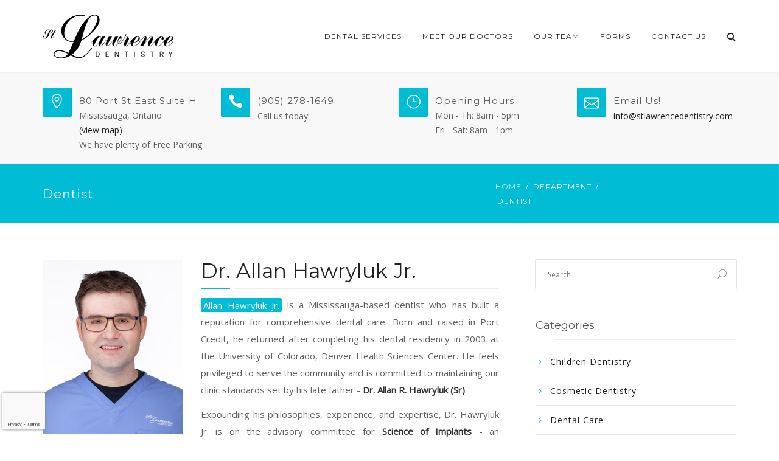

--- FILE ---
content_type: text/html; charset=UTF-8
request_url: https://www.stlawrencedentistry.com/blog/department/dentist/
body_size: 167809
content:
<!DOCTYPE html>
<html lang="en-US">
<head>
	<meta name="viewport" content="width=device-width, initial-scale=1">
    <meta charset="UTF-8" />
    <link rel="profile" href="https://gmpg.org/xfn/11" />

	<script data-minify="1" async src="https://www.stlawrencedentistry.com/wp-content/cache/min/1/wp-includes/js/jquery/jquery.js?ver=1755581762" /></script>
	
<script async src="https://www.googletagmanager.com/gtag/js?id=UA-177845367-1"></script>	
<script>
  window.dataLayer = window.dataLayer || [];
  function gtag(){dataLayer.push(arguments);}
  gtag('js', new Date());

  gtag('config', 'UA-177845367-1');
</script>
	
	
    <meta name='robots' content='noindex, follow' />
	<style>img:is([sizes="auto" i], [sizes^="auto," i]) { contain-intrinsic-size: 3000px 1500px }</style>
	
	<!-- This site is optimized with the Yoast SEO plugin v25.7 - https://yoast.com/wordpress/plugins/seo/ -->
	<title>Dentist Archives | St. Lawrence Dentistry</title>
<link data-rocket-preload as="style" href="https://fonts.googleapis.com/css?family=Montserrat%3A400%7COpen%20Sans%3A400%7CMontserrat%7CMontserrat%3A400%7COpen%20Sans%3A400%7CMontserrat%3A400%2C700%7COpen%20Sans%3A400&#038;subset=latin&#038;display=swap" rel="preload">
<link href="https://fonts.googleapis.com/css?family=Montserrat%3A400%7COpen%20Sans%3A400%7CMontserrat%7CMontserrat%3A400%7COpen%20Sans%3A400%7CMontserrat%3A400%2C700%7COpen%20Sans%3A400&#038;subset=latin&#038;display=swap" media="print" onload="this.media=&#039;all&#039;" rel="stylesheet">
<noscript><link rel="stylesheet" href="https://fonts.googleapis.com/css?family=Montserrat%3A400%7COpen%20Sans%3A400%7CMontserrat%7CMontserrat%3A400%7COpen%20Sans%3A400%7CMontserrat%3A400%2C700%7COpen%20Sans%3A400&#038;subset=latin&#038;display=swap"></noscript>
	<meta property="og:locale" content="en_US" />
	<meta property="og:type" content="article" />
	<meta property="og:title" content="Dentist Archives | St. Lawrence Dentistry" />
	<meta property="og:url" content="https://www.stlawrencedentistry.com/blog/department/dentist/" />
	<meta property="og:site_name" content="St. Lawrence Dentistry" />
	<meta name="twitter:card" content="summary_large_image" />
	<script type="application/ld+json" class="yoast-schema-graph">{"@context":"https://schema.org","@graph":[{"@type":"CollectionPage","@id":"https://www.stlawrencedentistry.com/blog/department/dentist/","url":"https://www.stlawrencedentistry.com/blog/department/dentist/","name":"Dentist Archives | St. Lawrence Dentistry","isPartOf":{"@id":"https://www.stlawrencedentistry.com/#website"},"primaryImageOfPage":{"@id":"https://www.stlawrencedentistry.com/blog/department/dentist/#primaryimage"},"image":{"@id":"https://www.stlawrencedentistry.com/blog/department/dentist/#primaryimage"},"thumbnailUrl":"https://www.stlawrencedentistry.com/wp-content/uploads/2019/09/dr-hawryluk.jpg","breadcrumb":{"@id":"https://www.stlawrencedentistry.com/blog/department/dentist/#breadcrumb"},"inLanguage":"en-US"},{"@type":"ImageObject","inLanguage":"en-US","@id":"https://www.stlawrencedentistry.com/blog/department/dentist/#primaryimage","url":"https://www.stlawrencedentistry.com/wp-content/uploads/2019/09/dr-hawryluk.jpg","contentUrl":"https://www.stlawrencedentistry.com/wp-content/uploads/2019/09/dr-hawryluk.jpg","width":500,"height":625,"caption":"A man with glasses and a blue shirt"},{"@type":"BreadcrumbList","@id":"https://www.stlawrencedentistry.com/blog/department/dentist/#breadcrumb","itemListElement":[{"@type":"ListItem","position":1,"name":"Home","item":"https://www.stlawrencedentistry.com/"},{"@type":"ListItem","position":2,"name":"Dentist"}]},{"@type":"WebSite","@id":"https://www.stlawrencedentistry.com/#website","url":"https://www.stlawrencedentistry.com/","name":"St. Lawrence Dentistry","description":"","publisher":{"@id":"https://www.stlawrencedentistry.com/#organization"},"potentialAction":[{"@type":"SearchAction","target":{"@type":"EntryPoint","urlTemplate":"https://www.stlawrencedentistry.com/?s={search_term_string}"},"query-input":{"@type":"PropertyValueSpecification","valueRequired":true,"valueName":"search_term_string"}}],"inLanguage":"en-US"},{"@type":"Organization","@id":"https://www.stlawrencedentistry.com/#organization","name":"St. Lawrence Dentistry","url":"https://www.stlawrencedentistry.com/","logo":{"@type":"ImageObject","inLanguage":"en-US","@id":"https://www.stlawrencedentistry.com/#/schema/logo/image/","url":"https://www.stlawrencedentistry.com/wp-content/uploads/2019/11/Logo-Med-black.png","contentUrl":"https://www.stlawrencedentistry.com/wp-content/uploads/2019/11/Logo-Med-black.png","width":300,"height":300,"caption":"St. Lawrence Dentistry"},"image":{"@id":"https://www.stlawrencedentistry.com/#/schema/logo/image/"},"sameAs":["https://www.facebook.com/StLawrenceDentistry/","https://www.instagram.com/stlawrencedentistry/"]}]}</script>
	<!-- / Yoast SEO plugin. -->


<link rel='dns-prefetch' href='//cdnjs.cloudflare.com' />
<link rel='dns-prefetch' href='//fonts.googleapis.com' />
<link href='https://fonts.gstatic.com' crossorigin rel='preconnect' />
<link rel="alternate" type="application/rss+xml" title="St. Lawrence Dentistry &raquo; Feed" href="https://www.stlawrencedentistry.com/feed/" />
<link rel="alternate" type="application/rss+xml" title="St. Lawrence Dentistry &raquo; Dentist Department Feed" href="https://www.stlawrencedentistry.com/blog/department/dentist/feed/" />
<style id='wp-emoji-styles-inline-css' type='text/css'>

	img.wp-smiley, img.emoji {
		display: inline !important;
		border: none !important;
		box-shadow: none !important;
		height: 1em !important;
		width: 1em !important;
		margin: 0 0.07em !important;
		vertical-align: -0.1em !important;
		background: none !important;
		padding: 0 !important;
	}
</style>
<link rel='stylesheet' id='wp-block-library-css' href='https://www.stlawrencedentistry.com/wp-includes/css/dist/block-library/style.min.css?ver=6.8.2' type='text/css' media='all' />
<style id='wp-block-library-theme-inline-css' type='text/css'>
.wp-block-audio :where(figcaption){color:#555;font-size:13px;text-align:center}.is-dark-theme .wp-block-audio :where(figcaption){color:#ffffffa6}.wp-block-audio{margin:0 0 1em}.wp-block-code{border:1px solid #ccc;border-radius:4px;font-family:Menlo,Consolas,monaco,monospace;padding:.8em 1em}.wp-block-embed :where(figcaption){color:#555;font-size:13px;text-align:center}.is-dark-theme .wp-block-embed :where(figcaption){color:#ffffffa6}.wp-block-embed{margin:0 0 1em}.blocks-gallery-caption{color:#555;font-size:13px;text-align:center}.is-dark-theme .blocks-gallery-caption{color:#ffffffa6}:root :where(.wp-block-image figcaption){color:#555;font-size:13px;text-align:center}.is-dark-theme :root :where(.wp-block-image figcaption){color:#ffffffa6}.wp-block-image{margin:0 0 1em}.wp-block-pullquote{border-bottom:4px solid;border-top:4px solid;color:currentColor;margin-bottom:1.75em}.wp-block-pullquote cite,.wp-block-pullquote footer,.wp-block-pullquote__citation{color:currentColor;font-size:.8125em;font-style:normal;text-transform:uppercase}.wp-block-quote{border-left:.25em solid;margin:0 0 1.75em;padding-left:1em}.wp-block-quote cite,.wp-block-quote footer{color:currentColor;font-size:.8125em;font-style:normal;position:relative}.wp-block-quote:where(.has-text-align-right){border-left:none;border-right:.25em solid;padding-left:0;padding-right:1em}.wp-block-quote:where(.has-text-align-center){border:none;padding-left:0}.wp-block-quote.is-large,.wp-block-quote.is-style-large,.wp-block-quote:where(.is-style-plain){border:none}.wp-block-search .wp-block-search__label{font-weight:700}.wp-block-search__button{border:1px solid #ccc;padding:.375em .625em}:where(.wp-block-group.has-background){padding:1.25em 2.375em}.wp-block-separator.has-css-opacity{opacity:.4}.wp-block-separator{border:none;border-bottom:2px solid;margin-left:auto;margin-right:auto}.wp-block-separator.has-alpha-channel-opacity{opacity:1}.wp-block-separator:not(.is-style-wide):not(.is-style-dots){width:100px}.wp-block-separator.has-background:not(.is-style-dots){border-bottom:none;height:1px}.wp-block-separator.has-background:not(.is-style-wide):not(.is-style-dots){height:2px}.wp-block-table{margin:0 0 1em}.wp-block-table td,.wp-block-table th{word-break:normal}.wp-block-table :where(figcaption){color:#555;font-size:13px;text-align:center}.is-dark-theme .wp-block-table :where(figcaption){color:#ffffffa6}.wp-block-video :where(figcaption){color:#555;font-size:13px;text-align:center}.is-dark-theme .wp-block-video :where(figcaption){color:#ffffffa6}.wp-block-video{margin:0 0 1em}:root :where(.wp-block-template-part.has-background){margin-bottom:0;margin-top:0;padding:1.25em 2.375em}
</style>
<style id='classic-theme-styles-inline-css' type='text/css'>
/*! This file is auto-generated */
.wp-block-button__link{color:#fff;background-color:#32373c;border-radius:9999px;box-shadow:none;text-decoration:none;padding:calc(.667em + 2px) calc(1.333em + 2px);font-size:1.125em}.wp-block-file__button{background:#32373c;color:#fff;text-decoration:none}
</style>
<style id='pdfemb-pdf-embedder-viewer-style-inline-css' type='text/css'>
.wp-block-pdfemb-pdf-embedder-viewer{max-width:none}

</style>
<style id='global-styles-inline-css' type='text/css'>
:root{--wp--preset--aspect-ratio--square: 1;--wp--preset--aspect-ratio--4-3: 4/3;--wp--preset--aspect-ratio--3-4: 3/4;--wp--preset--aspect-ratio--3-2: 3/2;--wp--preset--aspect-ratio--2-3: 2/3;--wp--preset--aspect-ratio--16-9: 16/9;--wp--preset--aspect-ratio--9-16: 9/16;--wp--preset--color--black: #000;--wp--preset--color--cyan-bluish-gray: #abb8c3;--wp--preset--color--white: #fff;--wp--preset--color--pale-pink: #f78da7;--wp--preset--color--vivid-red: #cf2e2e;--wp--preset--color--luminous-vivid-orange: #ff6900;--wp--preset--color--luminous-vivid-amber: #fcb900;--wp--preset--color--light-green-cyan: #7bdcb5;--wp--preset--color--vivid-green-cyan: #00d084;--wp--preset--color--pale-cyan-blue: #8ed1fc;--wp--preset--color--vivid-cyan-blue: #0693e3;--wp--preset--color--vivid-purple: #9b51e0;--wp--preset--color--primary: #00bcd4;--wp--preset--color--secondary: #3f51b5;--wp--preset--color--tertiary: #2b354b;--wp--preset--gradient--vivid-cyan-blue-to-vivid-purple: linear-gradient(135deg,rgba(6,147,227,1) 0%,rgb(155,81,224) 100%);--wp--preset--gradient--light-green-cyan-to-vivid-green-cyan: linear-gradient(135deg,rgb(122,220,180) 0%,rgb(0,208,130) 100%);--wp--preset--gradient--luminous-vivid-amber-to-luminous-vivid-orange: linear-gradient(135deg,rgba(252,185,0,1) 0%,rgba(255,105,0,1) 100%);--wp--preset--gradient--luminous-vivid-orange-to-vivid-red: linear-gradient(135deg,rgba(255,105,0,1) 0%,rgb(207,46,46) 100%);--wp--preset--gradient--very-light-gray-to-cyan-bluish-gray: linear-gradient(135deg,rgb(238,238,238) 0%,rgb(169,184,195) 100%);--wp--preset--gradient--cool-to-warm-spectrum: linear-gradient(135deg,rgb(74,234,220) 0%,rgb(151,120,209) 20%,rgb(207,42,186) 40%,rgb(238,44,130) 60%,rgb(251,105,98) 80%,rgb(254,248,76) 100%);--wp--preset--gradient--blush-light-purple: linear-gradient(135deg,rgb(255,206,236) 0%,rgb(152,150,240) 100%);--wp--preset--gradient--blush-bordeaux: linear-gradient(135deg,rgb(254,205,165) 0%,rgb(254,45,45) 50%,rgb(107,0,62) 100%);--wp--preset--gradient--luminous-dusk: linear-gradient(135deg,rgb(255,203,112) 0%,rgb(199,81,192) 50%,rgb(65,88,208) 100%);--wp--preset--gradient--pale-ocean: linear-gradient(135deg,rgb(255,245,203) 0%,rgb(182,227,212) 50%,rgb(51,167,181) 100%);--wp--preset--gradient--electric-grass: linear-gradient(135deg,rgb(202,248,128) 0%,rgb(113,206,126) 100%);--wp--preset--gradient--midnight: linear-gradient(135deg,rgb(2,3,129) 0%,rgb(40,116,252) 100%);--wp--preset--font-size--small: 13px;--wp--preset--font-size--medium: 20px;--wp--preset--font-size--large: 36px;--wp--preset--font-size--x-large: 42px;--wp--preset--spacing--20: 0.44rem;--wp--preset--spacing--30: 0.67rem;--wp--preset--spacing--40: 1rem;--wp--preset--spacing--50: 1.5rem;--wp--preset--spacing--60: 2.25rem;--wp--preset--spacing--70: 3.38rem;--wp--preset--spacing--80: 5.06rem;--wp--preset--shadow--natural: 6px 6px 9px rgba(0, 0, 0, 0.2);--wp--preset--shadow--deep: 12px 12px 50px rgba(0, 0, 0, 0.4);--wp--preset--shadow--sharp: 6px 6px 0px rgba(0, 0, 0, 0.2);--wp--preset--shadow--outlined: 6px 6px 0px -3px rgba(255, 255, 255, 1), 6px 6px rgba(0, 0, 0, 1);--wp--preset--shadow--crisp: 6px 6px 0px rgba(0, 0, 0, 1);}:where(.is-layout-flex){gap: 0.5em;}:where(.is-layout-grid){gap: 0.5em;}body .is-layout-flex{display: flex;}.is-layout-flex{flex-wrap: wrap;align-items: center;}.is-layout-flex > :is(*, div){margin: 0;}body .is-layout-grid{display: grid;}.is-layout-grid > :is(*, div){margin: 0;}:where(.wp-block-columns.is-layout-flex){gap: 2em;}:where(.wp-block-columns.is-layout-grid){gap: 2em;}:where(.wp-block-post-template.is-layout-flex){gap: 1.25em;}:where(.wp-block-post-template.is-layout-grid){gap: 1.25em;}.has-black-color{color: var(--wp--preset--color--black) !important;}.has-cyan-bluish-gray-color{color: var(--wp--preset--color--cyan-bluish-gray) !important;}.has-white-color{color: var(--wp--preset--color--white) !important;}.has-pale-pink-color{color: var(--wp--preset--color--pale-pink) !important;}.has-vivid-red-color{color: var(--wp--preset--color--vivid-red) !important;}.has-luminous-vivid-orange-color{color: var(--wp--preset--color--luminous-vivid-orange) !important;}.has-luminous-vivid-amber-color{color: var(--wp--preset--color--luminous-vivid-amber) !important;}.has-light-green-cyan-color{color: var(--wp--preset--color--light-green-cyan) !important;}.has-vivid-green-cyan-color{color: var(--wp--preset--color--vivid-green-cyan) !important;}.has-pale-cyan-blue-color{color: var(--wp--preset--color--pale-cyan-blue) !important;}.has-vivid-cyan-blue-color{color: var(--wp--preset--color--vivid-cyan-blue) !important;}.has-vivid-purple-color{color: var(--wp--preset--color--vivid-purple) !important;}.has-black-background-color{background-color: var(--wp--preset--color--black) !important;}.has-cyan-bluish-gray-background-color{background-color: var(--wp--preset--color--cyan-bluish-gray) !important;}.has-white-background-color{background-color: var(--wp--preset--color--white) !important;}.has-pale-pink-background-color{background-color: var(--wp--preset--color--pale-pink) !important;}.has-vivid-red-background-color{background-color: var(--wp--preset--color--vivid-red) !important;}.has-luminous-vivid-orange-background-color{background-color: var(--wp--preset--color--luminous-vivid-orange) !important;}.has-luminous-vivid-amber-background-color{background-color: var(--wp--preset--color--luminous-vivid-amber) !important;}.has-light-green-cyan-background-color{background-color: var(--wp--preset--color--light-green-cyan) !important;}.has-vivid-green-cyan-background-color{background-color: var(--wp--preset--color--vivid-green-cyan) !important;}.has-pale-cyan-blue-background-color{background-color: var(--wp--preset--color--pale-cyan-blue) !important;}.has-vivid-cyan-blue-background-color{background-color: var(--wp--preset--color--vivid-cyan-blue) !important;}.has-vivid-purple-background-color{background-color: var(--wp--preset--color--vivid-purple) !important;}.has-black-border-color{border-color: var(--wp--preset--color--black) !important;}.has-cyan-bluish-gray-border-color{border-color: var(--wp--preset--color--cyan-bluish-gray) !important;}.has-white-border-color{border-color: var(--wp--preset--color--white) !important;}.has-pale-pink-border-color{border-color: var(--wp--preset--color--pale-pink) !important;}.has-vivid-red-border-color{border-color: var(--wp--preset--color--vivid-red) !important;}.has-luminous-vivid-orange-border-color{border-color: var(--wp--preset--color--luminous-vivid-orange) !important;}.has-luminous-vivid-amber-border-color{border-color: var(--wp--preset--color--luminous-vivid-amber) !important;}.has-light-green-cyan-border-color{border-color: var(--wp--preset--color--light-green-cyan) !important;}.has-vivid-green-cyan-border-color{border-color: var(--wp--preset--color--vivid-green-cyan) !important;}.has-pale-cyan-blue-border-color{border-color: var(--wp--preset--color--pale-cyan-blue) !important;}.has-vivid-cyan-blue-border-color{border-color: var(--wp--preset--color--vivid-cyan-blue) !important;}.has-vivid-purple-border-color{border-color: var(--wp--preset--color--vivid-purple) !important;}.has-vivid-cyan-blue-to-vivid-purple-gradient-background{background: var(--wp--preset--gradient--vivid-cyan-blue-to-vivid-purple) !important;}.has-light-green-cyan-to-vivid-green-cyan-gradient-background{background: var(--wp--preset--gradient--light-green-cyan-to-vivid-green-cyan) !important;}.has-luminous-vivid-amber-to-luminous-vivid-orange-gradient-background{background: var(--wp--preset--gradient--luminous-vivid-amber-to-luminous-vivid-orange) !important;}.has-luminous-vivid-orange-to-vivid-red-gradient-background{background: var(--wp--preset--gradient--luminous-vivid-orange-to-vivid-red) !important;}.has-very-light-gray-to-cyan-bluish-gray-gradient-background{background: var(--wp--preset--gradient--very-light-gray-to-cyan-bluish-gray) !important;}.has-cool-to-warm-spectrum-gradient-background{background: var(--wp--preset--gradient--cool-to-warm-spectrum) !important;}.has-blush-light-purple-gradient-background{background: var(--wp--preset--gradient--blush-light-purple) !important;}.has-blush-bordeaux-gradient-background{background: var(--wp--preset--gradient--blush-bordeaux) !important;}.has-luminous-dusk-gradient-background{background: var(--wp--preset--gradient--luminous-dusk) !important;}.has-pale-ocean-gradient-background{background: var(--wp--preset--gradient--pale-ocean) !important;}.has-electric-grass-gradient-background{background: var(--wp--preset--gradient--electric-grass) !important;}.has-midnight-gradient-background{background: var(--wp--preset--gradient--midnight) !important;}.has-small-font-size{font-size: var(--wp--preset--font-size--small) !important;}.has-medium-font-size{font-size: var(--wp--preset--font-size--medium) !important;}.has-large-font-size{font-size: var(--wp--preset--font-size--large) !important;}.has-x-large-font-size{font-size: var(--wp--preset--font-size--x-large) !important;}
:where(.wp-block-post-template.is-layout-flex){gap: 1.25em;}:where(.wp-block-post-template.is-layout-grid){gap: 1.25em;}
:where(.wp-block-columns.is-layout-flex){gap: 2em;}:where(.wp-block-columns.is-layout-grid){gap: 2em;}
:root :where(.wp-block-pullquote){font-size: 1.5em;line-height: 1.6;}
</style>
<link data-minify="1" rel='stylesheet' id='dentalia-plugin-style-css' href='https://www.stlawrencedentistry.com/wp-content/cache/min/1/wp-content/plugins/dentalia-plugin/css/style.css?ver=1755581765' type='text/css' media='all' />
<link data-minify="1" rel='stylesheet' id='rs-plugin-settings-css' href='https://www.stlawrencedentistry.com/wp-content/cache/min/1/wp-content/plugins/revslider/public/assets/css/rs6.css?ver=1755581765' type='text/css' media='all' />
<style id='rs-plugin-settings-inline-css' type='text/css'>
#rs-demo-id {}
</style>
<link data-minify="1" rel='stylesheet' id='ssb-ui-style-css' href='https://www.stlawrencedentistry.com/wp-content/cache/min/1/wp-content/plugins/sticky-side-buttons/assets/css/ssb-ui-style.css?ver=1755581765' type='text/css' media='all' />
<link data-minify="1" rel='stylesheet' id='ssb-fontawesome-frontend-css' href='https://www.stlawrencedentistry.com/wp-content/cache/min/1/ajax/libs/font-awesome/6.7.2/css/all.min.css?ver=1755581766' type='text/css' media='all' />
<link data-minify="1" rel='stylesheet' id='bootstrap-css' href='https://www.stlawrencedentistry.com/wp-content/cache/min/1/wp-content/themes/dentalia/libs/bootstrap/css/bootstrap.min.css?ver=1755581766' type='text/css' media='all' />
<link data-minify="1" rel='stylesheet' id='orionicons-css' href='https://www.stlawrencedentistry.com/wp-content/cache/min/1/wp-content/themes/dentalia/libs/orionicon/css/style.css?ver=1755581766' type='text/css' media='all' />
<link rel='stylesheet' id='owl-css' href='https://www.stlawrencedentistry.com/wp-content/themes/dentalia/libs/owlcarousel/assets/owl.carousel.min.css?ver=6.8.2' type='text/css' media='all' />
<link rel='stylesheet' id='owl-theme-css' href='https://www.stlawrencedentistry.com/wp-content/themes/dentalia/libs/owlcarousel/assets/owl.theme.default.min.css?ver=6.8.2' type='text/css' media='all' />
<link rel='stylesheet' id='swipebox-css' href='https://www.stlawrencedentistry.com/wp-content/themes/dentalia/libs/swipebox/css/swipebox.min.css?ver=6.8.2' type='text/css' media='all' />
<link data-minify="1" rel='stylesheet' id='dentalia_components-css' href='https://www.stlawrencedentistry.com/wp-content/cache/min/1/wp-content/themes/dentalia/css-min/components.css?ver=1755581766' type='text/css' media='all' />
<style id='dentalia_components-inline-css' type='text/css'>
@media (min-width:992px){header.nav-dark .nav-menu ul.sub-menu li.menu-item:not(:last-child):not(.orion-megamenu-subitem):after{background-color:rgba(0,0,0,.05)}header.nav-dark .last-tab-wrap .woocart ul.product_list_widget>li.mini_cart_item{border-bottom:1px solid rgba(0,0,0,.05)}header.nav-light .nav-menu ul.sub-menu li.menu-item:not(:last-child):not(.orion-megamenu-subitem):after{background-color:rgba(0,0,0,.2)}header.nav-light .last-tab-wrap .woocart ul.product_list_widget>li.mini_cart_item{border-bottom:1px solid rgba(0,0,0,.2)}header .nav-menu .orion-megamenu.mega-light-borders ul.sub-menu .sub-menu li.menu-item:not(:last-child):after{background-color:rgba(0,0,0,.2)}header .nav-menu .orion-megamenu.mega-dark-borders ul.sub-menu .sub-menu li.menu-item:not(:last-child):after{background-color:rgba(0,0,0,.05)}}header.nav-style-2 .nav-menu>.orion-megamenu>.mega-indicator-wrap:after{border-bottom-color:false}.top-bar,.top-bar .widget_shopping_cart .orion-cart-wrapper{background-color:#fff}.top-bar-toggle{border-top-color:#fff}@media (min-width:992px){.mainheader a.logo>img{max-height:72px;max-width:300px}.header-classic .site-branding,header.stickymenu .site-branding{width:300px}}@media (min-width:992px){header.nav-dark:not(.stickymenu) .nav-container{background-color:#2b354b}header.nav-light:not(.stickymenu) .nav-container{background-color:transparent}}@media (min-width:992px){.nav-dark .nav-menu>li>a,.nav-dark .nav-menu>ul>li>a{color:#fff;background:transparent}.nav-dark .nav-menu>li:hover>a,.nav-dark .nav-menu>ul>li:hover>a,.nav-dark .nav-menu>li:focus>a,.nav-dark .nav-menu>ul>li:focus>a{color:#fff;background:rgba(0,0,0,.30)}.nav-dark .nav-menu>li.current_page_item>a,.nav-dark .nav-menu>li.current-menu-ancestor>a,.nav-dark .nav-menu>li.one-page-current-item>a,.nav-dark .nav-menu>li.one-page-current-anchester>a{color:#fff;background:#00bcd4}.nav-dark .last-tab-wrap .woo-cart-icon,.nav-dark .last-tab-wrap .cart-quantity{color:#fff}.nav-dark ul.sub-menu:not(.mega-light) li.menu-item>a,.orion-megamenu ul.sub-menu.nav-dark li.menu-item>a,.nav-dark ul.sub-menu:not(.nav-light) li.menu-item>span,.nav-dark .nav-menu ul.sub-menu:not(.mega-light) li>a>span.coll_btn i,.nav-dark .search-submit,.nav-dark .search-form input,header.nav-dark .nav-menu .togglecontainer .widget_nav_menu li a,li.orion-megamenu>ul.sub-menu.nav-dark>li:hover>a,header.nav-dark .main-nav-wrap .nav-menu .orion-cart-wrapper a:not(.btn),header.nav-dark .main-nav-wrap .nav-menu .orion-cart-wrapper a:not(.btn) span{color:#212121}.nav-dark ul.sub-menu .menu-item:hover>a,.nav-dark ul.sub-menu li.menu-item:hover>a:not(.btn):hover,.nav-dark .nav-menu ul.sub-menu li:hover>a>span.coll_btn i,.nav-dark ul.sub-menu li:focus>a,.nav-dark .nav-menu ul.sub-menu li:focus>a>span.coll_btn i,header.nav-dark .nav-menu .togglecontainer .widget_nav_menu li a:hover,.widget_nav_menu.text-dark .current-menu-ancestor>a,li.orion-megamenu>ul.sub-menu.nav-dark>li>a:hover,header.nav-dark .main-nav-wrap .nav-menu .orion-cart-wrapper a:not(.btn):hover,header.nav-dark .main-nav-wrap .nav-menu .orion-cart-wrapper a:not(.btn):hover span{color:#00bcd4}.nav-dark ul.sub-menu li.menu-item:not(.orion-megamenu-subitem).current-menu-item>a,.nav-dark ul.sub-menu li.menu-item:not(.orion-megamenu-subitem).current-menu-ancestor>a,.nav-dark ul.sub-menu li.menu-item.one-page-current-item>a,.nav-dark ul.sub-menu li.menu-item.one-page-current-anchester>a{color:#00bcd4}.nav-dark .nav-menu li:not(.orion-megamenu-subitem)>ul.sub-menu,.nav-dark .nav-menu .togglecontainer,header.nav-dark .main-nav-wrap .nav-menu .orion-cart-wrapper{background-color:rgba(255,255,255,1)}header.nav-dark .site-navigation .search.open .searchwrap{background-color:rgba(255,255,255,1)}.nav-dark .to-x .search-box .circle.top{border-top-color:#fff;border-left-color:#fff}.nav-dark .to-x .search-box .circle.bottom{border-right-color:#fff;border-bottom-color:#fff}.nav-dark .to-x .search-box .handle{background-color:#fff}.nav-light .nav-menu>li>a,.nav-light .nav-menu>ul>li>a{color:#212121;background:transparent}.nav-light .nav-menu>li:hover>a,.nav-light .nav-menu>ul>li:hover>a,.nav-light .nav-menu>li:focus>a,.nav-light .nav-menu>ul>li:focus>a{color:#212121;background:rgba(0,0,0,.05)}.nav-light .nav-menu>li.current_page_item>a,.nav-light .nav-menu>li.current-menu-ancestor>a,.nav-light .nav-menu>li.one-page-current-item>a,.nav-light .nav-menu>li.one-page-current-anchester>a{color:#fff;background:#00bcd4}.nav-light .last-tab-wrap .woo-cart-icon,.nav-light .last-tab-wrap .cart-quantity{color:#212121}.nav-light ul.sub-menu li.menu-item>a,.nav-light .nav-menu ul.sub-menu li>a>span.coll_btn i,.orion-megamenu ul.sub-menu.nav-light li.menu-item>a,header.nav-light .main-nav-wrap .nav-menu .orion-cart-wrapper,header.nav-light .main-nav-wrap .nav-menu .orion-cart-wrapper a:not(.btn),header.nav-light .main-nav-wrap .nav-menu .orion-cart-wrapper a:not(.btn) span{color:#fff}.nav-light ul.sub-menu li.menu-item:not(.orion-megamenu-subitem):hover>a:not(.btn),ul.sub-menu.nav-light .megamenu-sidebar .widget_nav_menu li>a:not(.btn):hover,ul.sub-menu.nav-light li.orion-megamenu-subitem>a:hover,.nav-light .nav-menu ul.sub-menu li:hover>a>span.coll_btn i,.nav-light ul.sub-menu li:focus>a,.nav-light .nav-menu ul.sub-menu li:focus>a>span.coll_btn i,header.nav-light .nav-menu .togglecontainer .widget_nav_menu li a:hover,.widget_nav_menu.text-light .current-menu-ancestor>a,ul.sub-menu>.current-menu-item>a,.nav-light ul.sub-menu .current-menu-item>a,ul.sub-menu>.current-menu-ancestor>a,.nav-light ul.sub-menu .current-menu-ancestor>a,header.nav-light .main-nav-wrap .nav-menu .orion-cart-wrapper a:not(.btn):hover,header.nav-light .main-nav-wrap .nav-menu .orion-cart-wrapper a:not(.btn):hover span{color:#00bcd4}.nav-light ul.sub-menu li.menu-item:not(.orion-megamenu-subitem).current-menu-item>a:not(.btn),.nav-light ul.sub-menu li.menu-item:not(.orion-megamenu-subitem).current-menu-ancestor>a:not(.btn),.nav-light ul.sub-menu li.menu-item.one-page-current-anchester>a,.nav-light ul.sub-menu li.menu-item.one-page-current-item>a{color:#00bcd4}.nav-light .nav-menu li:not(.orion-megamenu-subitem)>ul.sub-menu,.nav-light .nav-menu .togglecontainer{background-color:rgba(43,53,75,1)}header.nav-light .site-navigation .search.open .searchwrap,header.nav-light .nav-menu .togglecontainer .widget_nav_menu li a,header.nav-light .main-nav-wrap .nav-menu .orion-cart-wrapper{background-color:rgba(43,53,75,1)}.header-classic.nav-light .nav-menu>li>.sub-menu:before,.header-classic.nav-light .nav-menu>li.mega-menu-item.mega-active:before,.header-with-widgets.nav-light .nav-menu>li>.sub-menu:before{border-bottom-color:rgba(43,53,75,1)}.header-classic.nav-dark .nav-menu>li>.sub-menu:before,.header-classic.nav-dark .nav-menu>li.mega-menu-item.mega-active:before,.header-with-widgets.nav-dark .nav-menu>li>.sub-menu:before{border-bottom-color:rgba(255,255,255,1)}.nav-light .to-x .search-box .circle.top{border-top-color:#212121;border-left-color:#212121}.nav-light .to-x .search-box .circle.bottom{border-right-color:#212121;border-bottom-color:#212121}.nav-light .to-x .search-box .handle{background-color:#212121}}@media (max-width:991px){.site-header .nav-container.open,.site-header .mobile-cart.open{background-color:#f2f2f2}header.site-header.nav-dark .nav-container.open,.site-header.nav-dark .mobile-cart.open{background-color:#2b354b}header.site-header.nav-light .nav-container.open,.site-header.nav-light .mobile-cart.open{background-color:#f2f2f2}header.nav-light .nav-menu li:not(.current-menu-item):not(:hover)>a,header.nav-light .nav-menu li.menu-item>span,.nav-light .coll_btn i,.nav-light .site-navigation .widget .description,.nav-light .coll_btn i,.nav-light .site-navigation .widget h4,.nav-light .site-navigation .widget p,header.nav-light .mega-dark .coll_btn i,.nav-light .site-navigation .widget-title,.nav-light .mobile-cart a:not(.btn),.nav-light .mobile-cart,.nav-light .mobile-cart a>.item-title,.nav-light .menu-item .search-form .searchfield,.nav-light .site-navigation input.search-submit{color:#212121}.nav-dark .nav-menu li>a,header.nav-dark .nav-menu ul.sub-menu li:not(:hover)>a,header.nav-dark .nav-menu ul.sub-menu li>span,.nav-dark .coll_btn i,.nav-dark .site-navigation .widget .description,.nav-dark .coll_btn i,.nav-dark .site-navigation .widget .item-title,.nav-dark .site-navigation .widget p,.nav-dark .site-navigation .widget-title,header.nav-dark .mega-light .coll_btn i,.nav-dark .menu-item.search .searchfield,.nav-dark .site-navigation input.search-submit,.nav-dark .mobile-cart a:not(.btn),.nav-dark .mobile-cart,.nav-dark .mobile-cart a>.item-title{color:#fff}.nav-light .nav-menu .search-form input.searchfield::-webkit-input-placeholder{color:#212121;opacity:.8}.nav-light .nav-menu .search-form input.searchfield::-moz-placeholder{color:#212121;opacity:.8}.nav-light .nav-menu .search-form input.searchfield:-ms-input-placeholder{color:#212121;opacity:.8}.nav-light .nav-menu .search-form input.searchfield::placeholder{color:#212121;opacity:.8}.nav-dark .nav-menu .search-form input.searchfield::-webkit-input-placeholder{color:#fff;opacity:.8}.nav-dark .nav-menu .search-form input.searchfield::-moz-placeholder{color:#fff;opacity:.8}.nav-dark .nav-menu .search-form input.searchfield:-ms-input-placeholder{color:#fff;opacity:.8}.nav-dark .nav-menu .search-form input.searchfield::placeholder{color:#fff;opacity:.8}.nav-menu li:hover>a,header .nav-menu ul.sub-menu li:hover>a,.site-header .coll_btn:hover i,.nav-menu li.current-menu-item>a,.nav-menu li.current-menu-ancestor>a{color:#00bcd4!important}}@media (min-width:992px){.header-with-widgets.nav-style-1 .nav-menu>li>a,.header-with-widgets.nav-style-3 .nav-menu>li>a{padding-top:6px;padding-bottom:6px}.header-with-widgets.nav-style-1 .nav-menu>.last-tab>.last-tab-wrap,.header-with-widgets.nav-style-3 .nav-menu>.last-tab>.last-tab-wrap{padding-top:6px}.header-with-widgets.nav-style-2 .nav-menu>li:not(.last-tab){padding-top:12px;padding-bottom:12px}.header-with-widgets.nav-style-2 .container-fluid .site-navigation{padding-left:12px;padding-right:12px}.header-with-widgets.nav-style-2 .nav-menu>li.last-tab{padding-top:12px}.header-with-widgets.nav-style-2:not(.stickymenu) .nav-menu>.orion-megamenu>.mega-indicator-wrap:after{top:12px}}header.header-with-widgets.nav-style-2.nav-light .nav-menu>li>.sub-menu:before{border-bottom-color:rgba(43,53,75,1)}.nav-style-2.nav-light .nav-menu>li>.sub-menu:before,.nav-style-3.nav-light .nav-menu>li>.sub-menu:before{border-bottom-color:rgba(43,53,75,1)}header.header-with-widgets.nav-style-2.nav-dark .nav-menu>li>.sub-menu:before,header.header-with-widgets.nav-style-3.nav-dark .nav-menu>li>.sub-menu:before{border-bottom-color:rgba(255,255,255,1)}.nav-style-2.nav-dark .nav-menu>li>.sub-menu:before,.nav-style-3.nav-dark .nav-menu>li>.sub-menu:before{border-bottom-color:rgba(255,255,255,1)}@media (min-width:992px){.header-with-widgets>.mainheader>div>.container,.header-with-widgets .site-branding{min-height:120px}}@media (min-width:992px){.nav-menu>.menu-item>a{padding-left:11px;padding-right:11px}}@media (max-width:991px){.nav-menu>li:nth-last-child(2)>a{border-bottom:none}}.top-bar .so-widget-orion_mega_widget_topbar>.widget-title span[class*=icon]{color:#00bcd4}.top-bar .so-widget-orion_mega_widget_topbar>.widget-title:not(.active):hover span[class*=icon]{color:#00bcd4}.top-bar .so-widget-orion_mega_widget_topbar>.widget-title.active span[class*=icon]{color:#fff}.top-bar .so-widget-orion_mega_widget_topbar>.widget-title.featured span[class*=icon]{color:#3f51b5}.top-bar .so-widget-orion_mega_widget_topbar>.widget-title.featured:not(.active):hover span[class*=icon]{color:#3f51b5}.top-bar .so-widget-orion_mega_widget_topbar>.widget-title.featured.active span[class*=icon]{color:#fff}.prev-post a:hover,.next-post a:hover{background-color:rgba(0,188,212,.85)}.prev-post.bg-img a:not(:hover),.next-post.bg-img a:not(:hover){background-color:rgba(255,255,255,.85)}@media (min-width:992px){.header-classic.site-header .site-branding{min-height:120px}.header-with-widgets.site-header .site-branding{min-height:120px}.header-with-widgets .relative-wrap{height:120px}.header-with-widgets.site-header .header-widgets>*{max-height:120px}.header-with-widgets.site-header .header-widgets img{max-height:120px;width:auto}.header-classic.nav-style-1:not(.stickymenu) .nav-menu>li>a,.header-classic.nav-style-2:not(.stickymenu) .nav-menu>li:not(.last-tab),.header-classic.nav-style-3:not(.stickymenu) .nav-menu>li>a{padding-top:42px;padding-bottom:42px}.header-classic.nav-style-2:not(.stickymenu) .nav-menu>.orion-megamenu>.mega-indicator-wrap:after{top:42px}.header-classic.nav-style-3:not(.stickymenu) .nav-menu>li>.last-tab-wrap,.header-classic.nav-style-1:not(.stickymenu) .nav-menu>li>.last-tab-wrap,.header-classic.nav-style-2:not(.stickymenu) .nav-menu>.last-tab{padding-top:42px}.nav-style-2:not(.type-fluid-nav):not(.stickymenu) .nav-menu>li>.sub-menu,.nav-style-2:not(.type-fluid-nav):not(.stickymenu) .nav-menu>li>.togglecontainer{top:120px}.header-classic a.logo>img,.header-classic a.site-title{top:50%}.header-with-widgets a.logo>img{top:50%}.header-with-widgets a.site-title>span,.header-classic a.site-title>span{top:50%;transform:translateY(-50%);position:absolute}.header-classic .last-tab-wrap .woocart{max-height:120px!important;height:120px!important;margin-top:0!important;transform:translateY(-36px)}}.woocommerce a.remove:hover,.woocommerce div.product form.cart .reset_variations:hover{color:#00bcd4!important}.primary-hover:hover,.primary-hover:hover>a{color:#00bcd4}.overlay-c1-wrapper{background:#00bcd4;opacity:.8}.overlay-c2-wrapper{background:#3f51b5;opacity:.8}.overlay-c3-wrapper{background:#2b354b;opacity:.8}.overlay-c1-c2-wrapper{background:linear-gradient(-45deg,#00bcd4,#3f51b5);opacity:.8}.overlay-c2-c1-wrapper{background:linear-gradient(-45deg,#3f51b5,#00bcd4);opacity:.8}@media (min-width:992px){.overlay-c1-t-wrapper{background:linear-gradient(90deg,#00bcd4 0,rgba(255,255,255,0) 100%);opacity:.95}.overlay-c2-t-wrapper{background:linear-gradient(90deg,#3f51b5 0,rgba(255,255,255,0) 100%);opacity:.95}.overlay-c3-t-wrapper{background:linear-gradient(90deg,#2b354b 0,rgba(255,255,255,0) 100%);opacity:.95}}@media (max-width:991px){.overlay-c1-t-wrapper{background:#00bcd4;opacity:.85}.overlay-c2-t-wrapper{background:#3f51b5;opacity:.85}.overlay-c3-t-wrapper{background:#2b354b;opacity:.85}}.bg-c1-trans{background-color:rgba(0,188,212,.05)}button:hover,button:focus,.btn:hover,.btn:focus,input[type=submit]:hover,input[type=submit]:focus{background-color:#00bcd4}button.btn-c1,.btn.btn-c1,input.btn-c1[type=submit],.post-password-form input[type=submit]{background:#00bcd4;color:#fff}.btn:focus,.btn:active,.btn.active{color:#fff;background:#00bcd4;box-shadow:none;outline:0}.icon-left.btn-wire:hover span[class*=icon],.icon-left.btn-wire:focus span[class*=icon],.icon-left.btn-wire:active span[class*=icon],.icon-right.btn-wire:hover span[class*=icon],.icon-right.btn-wire:focus span[class*=icon],.icon-right.btn-wire:active span[class*=icon]{background:#0fcbe3;box-shadow:inset 0 0 0 1px #00bcd4}button.btn-c1.btn-wire:not(:hover):not(:focus),.btn.btn-c1.btn-wire:not(:hover):not(:focus),input.btn-c1.btn-wire[type=submit]:not(:hover){color:#00bcd4;background:transparent;box-shadow:inset 0 0 0 1px #00bcd4}button.btn-c1.btn-wire:not(:hover):not(:focus) span[class*=icon]:after,button.btn-c1.btn-wire:not(:hover):not(:focus) i:after,.btn.btn-c1.btn-wire:not(:hover):not(:focus) span[class*=icon]:after,.btn.btn-c1.btn-wire:not(:hover):not(:focus) i:after,input.btn-c1.btn-wire[type=submit]:not(:hover) span[class*=icon]:after,input.btn-c1.btn-wire[type=submit]:not(:hover) i:after{border-color:#00bcd4}button.btn-c1:hover,.btn.btn-c1:hover,input.btn-c1[type=submit]:hover,.post-password-form input[type=submit]:hover{background:#0fcbe3;color:#fff}.btn-c1.icon-left:hover span[class*=icon],.btn-c1.icon-left:focus span[class*=icon],.btn-c1.icon-left:active span[class*=icon],.btn-c1.icon-right:hover span[class*=icon],.btn-c1.icon-right:focus span[class*=icon],.btn-c1.icon-right:active span[class*=icon]{background:#00bcd4}button.btn-c1.btn-wire:hover,.btn.btn-c1.btn-wire:hover,input.btn-c1.btn-wire[type=submit]:hover{background:#00bcd4}.btn-c1.icon-left.btn-wire:hover span[class*=icon],.btn-c1.icon-left.btn-wire:focus span[class*=icon],.btn-c1.icon-left.btn-wire:active span[class*=icon],.btn-c1.icon-right.btn-wire:hover span[class*=icon],.btn-c1.icon-right.btn-wire:focus span[class*=icon],.btn-c1.icon-right.btn-wire:active span[class*=icon]{background:#0fcbe3;box-shadow:inset 0 0 0 1px #00bcd4}.btn-c1.icon-left:hover span[class*=icon]:after{display:none}button.btn-c2,.btn.btn-c2,input.btn-c2[type=submit]{background:#3f51b5;color:#fff}button.btn-c2.btn-wire:not(:hover):not(:focus),.btn.btn-c2.btn-wire:not(:hover):not(:focus),input.btn-c2.btn-wire[type=submit]:not(:hover){color:#3f51b5;background:transparent;box-shadow:inset 0 0 0 1px #3f51b5}button.btn-c2.btn-wire:not(:hover):not(:focus) span[class*=icon]:after,button.btn-c2.btn-wire:not(:hover):not(:focus) i:after,.btn.btn-c2.btn-wire:not(:hover):not(:focus) span[class*=icon]:after,.btn.btn-c2.btn-wire:not(:hover):not(:focus) i:after,input.btn-c2.btn-wire[type=submit]:not(:hover) span[class*=icon]:after,input.btn-c2.btn-wire[type=submit]:not(:hover) i:after{border-color:#3f51b5}button.btn-c2:hover,.btn.btn-c2:hover,input.btn-c2[type=submit]:hover{background:#4e60c4;color:#fff}.btn-c2.icon-left:hover span[class*=icon],.btn-c2.icon-left:focus span[class*=icon],.btn-c2.icon-left:active span[class*=icon],.btn-c2.icon-right:hover span[class*=icon],.btn-c2.icon-right:focus span[class*=icon],.btn-c2.icon-right:active span[class*=icon]{background:#3f51b5}button.btn-c2.btn-wire:hover,.btn.btn-c2.btn-wire:hover,input.btn-c2.btn-wire[type=submit]:hover{background:#3f51b5;color:#fff}.btn-c2.icon-left.btn-wire:hover span[class*=icon],.btn-c2.icon-left.btn-wire:focus span[class*=icon],.btn-c2.icon-left.btn-wire:active span[class*=icon],.btn-c2.icon-right.btn-wire:hover span[class*=icon],.btn-c2.icon-right.btn-wire:focus span[class*=icon],.btn-c2.icon-right.btn-wire:active span[class*=icon]{background:#4e60c4;box-shadow:inset 0 0 0 1px #3f51b5}.btn-c2.icon-left:hover span[class*=icon]:after{display:none}button.btn-c3,.btn.btn-c3,input.btn-c3[type=submit]{background:#2b354b;color:#fff}button.btn-c3.btn-wire:not(:hover):not(:focus),.btn.btn-c3.btn-wire:not(:hover):not(:focus),input.btn-c3.btn-wire[type=submit]:not(:hover){color:#2b354b;background:transparent;box-shadow:inset 0 0 0 1px #2b354b}button.btn-c3.btn-wire:not(:hover):not(:focus) span[class*=icon]:after,button.btn-c3.btn-wire:not(:hover):not(:focus) i:after,.btn.btn-c3.btn-wire:not(:hover):not(:focus) span[class*=icon]:after,.btn.btn-c3.btn-wire:not(:hover):not(:focus) i:after,input.btn-c3.btn-wire[type=submit]:not(:hover) span[class*=icon]:after,input.btn-c3.btn-wire[type=submit]:not(:hover) i:after{border-color:#2b354b}button.btn-c3:hover,.btn.btn-c3:hover,input.btn-c3[type=submit]:hover,.woocommerce-message a.button:hover{background:#3a445a;color:#fff}.btn-c3.icon-left:hover span[class*=icon],.btn-c3.icon-left:focus span[class*=icon],.btn-c3.icon-left:active span[class*=icon],.btn-c3.icon-right:hover span[class*=icon],.btn-c3.icon-right:focus span[class*=icon],.btn-c3.icon-right:active span[class*=icon]{background:#2b354b}button.btn-c3.btn-wire:hover,.btn.btn-c3.btn-wire:hover,input.btn-c3.btn-wire[type=submit]:hover{background:#2b354b}.btn-c3.icon-left.btn-wire:hover span[class*=icon],.btn-c3.icon-left.btn-wire:focus span[class*=icon],.btn-c3.icon-left.btn-wire:active span[class*=icon],.btn-c3.icon-right.btn-wire:hover span[class*=icon],.btn-c3.icon-right.btn-wire:focus span[class*=icon],.btn-c3.icon-right.btn-wire:active span[class*=icon]{background:#3a445a;box-shadow:inset 0 0 0 1px #2b354b}.btn-c3.icon-left:hover span[class*=icon]:after{display:none}button.btn-empty:not(:hover),.btn.btn-empty:not(:hover),input.btn-empty[type=submit]:not(:hover){color:#00bcd4}button.btn-c2.btn-empty:not(:hover),.btn.btn-c2.btn-empty:not(:hover),input.btn-c2.btn-empty[type=submit]:not(:hover){color:#3f51b5}button.btn-c3.btn-empty:not(:hover),.btn.btn-c3.btn-empty:not(:hover),input.btn-c3.btn-empty[type=submit]:not(:hover){color:#2b354b}.block-editor-page .editor-styles-wrapper,p,lead,small,html,body,.text-dark p,.text-dark lead,.text-dark small,.orion-pricelist .description,h1.text-dark>small,h1.text-dark.small,h2.text-dark>small,h2.text-dark.small,h3.text-dark>small,h3.text-dark.small,h4.text-dark>small,h4.text-dark.small,h5.text-dark>small,h5.text-dark.small,h6.text-dark>small,h6.text-dark.small,a.category{color:#616161}.text-light p,.text-light lead,.text-light small,.text-dark .text-light p,.text-dark .text-light lead,.text-dark .text-light small,.text-light blockquote footer,h1.text-light>small,h1.text-light.small,h2.text-light>small,h2.text-light.small,h3.text-light>small,h3.text-light.small,h4.text-light>small,h4.text-light.small,h5.text-light>small,h5.text-light.small,h6.text-light>small,h6.text-light.small{color:#fff}.text-light{color:rgba(255,255,255,.8)}.text-light .owl-theme .owl-dots .owl-dot,.text-dark .text-light .owl-theme .owl-dots .owl-dot{background:rgba(255,255,255,.4);box-shadow:inset 0 0 0 1px rgba(255,255,255,.05)}.owl-theme .owl-dots .owl-dot,.text-dark .owl-theme .owl-dots .owl-dot,.text-light .text-dark .owl-theme .owl-dots .owl-dot{background:rgba(0,0,0,.4);box-shadow:inset 0 0 0 1px rgba(0,0,0,.05)}.arrows-aside .text-dark i{color:rgba(0,0,0,.3)}.arrows-aside .text-dark a:hover i{color:rgba(0,0,0,.7)}.arrows-aside .text-light i{color:rgba(255,255,255,.3)!important}.arrows-aside .text-light a:hover i{color:rgba(255,255,255,.7)!important}.text-dark a:not(.btn),.text-light .text-dark a:not(.btn),.header-widgets .widget_nav_menu .sub-menu li a,.text-dark .widget_shopping_cart_content .woo-cart-icon,.text-dark .widget_shopping_cart_content .cart-quantity{color:#212121}.text-dark a:not(.btn):not(.primary-hover):not(.secondary-hover):not(.tertiary-hover):hover,.text-light .text-dark a:not(.btn):hover{color:#000}.text-dark a:not(.btn):focus,.text-light .text-dark a:not(.btn):focus,.so-widget-orion_custom_menu_w .text-dark .current-menu-ancestor>a,.so-widget-orion_custom_menu_w .text-dark .current-menu-item>a{color:#000}.page-heading.text-dark .breadcrumbs ol li a,.page-heading.text-dark .breadcrumbs ol li:after,.page-heading.text-dark .breadcrumbs ol li span{color:#212121!important}.text-light .text-dark .item-title:after,.text-dark .item-title:after,.text-light .text-dark .border,.text-dark .border{border-color:#595959}.text-dark .text-light .item-title:after,.text-light .item-title:after,.text-dark .text-light .border,.text-light .border{border-color:#fff}.text-light h1,.text-light h2,.text-light h3,.text-light h4,.text-light h5,.text-light h6,.text-light>h1,.text-light>h2,.text-light>h3,.text-light>h4,.text-light>h5,.text-light>h6,h1.text-light,h2.text-light,h3.text-light,h4.text-light,h5.text-light,h6.text-light{color:#fff!important}.page-heading.text-light h1.entry-title{color:#fff!important}.page-heading.text-dark h1.entry-title{color:#595959!important}.text-light h2.item-title,.text-light h3.item-title,.text-light h4.item-title,.text-dark .text-light h2.item-title,.text-dark .text-light h3.item-title,.text-dark .text-light h4.item-title{color:#fff}.text-light .text-dark .item-title,.text-dark .item-title,.text-light .text-dark a.item-title,.text-dark a.item-title,h1,h2,h3,h4,h5,h6,.h1,.h2,.h3,.h4,.h5,.h6,item-title,a.item-title,a:not(:hover)>h2.item-title.text-dark,a:not(:hover)>h3.item-title.text-dark,a:not(:hover)>h4.item-title.text-dark,.woocommerce div.product p.price,.orion-product-title,label{color:#595959}.text-light a:not(.btn),.text-dark .text-light a:not(.btn),.text-light .widget_shopping_cart_content .woo-cart-icon,.text-light .widget_shopping_cart_content .cart-quantity{color:#fff}.text-light a:not(.btn):hover,.text-dark .text-light a:not(.btn):hover{color:#00bcd4}.text-light a:not(.btn):focus,.text-dark .text-light a:not(.btn):focus,.so-widget-orion_custom_menu_w .text-light .current-menu-ancestor>a,.so-widget-orion_custom_menu_w .text-light .current-menu-item>a{color:#00bcd4}.page-heading.text-light .breadcrumbs ol li a,.page-heading.text-light .breadcrumbs ol li:after,.page-heading.text-light .breadcrumbs ol li span{color:#fff!important}.site-footer.text-light a:not(.btn):not(:hover){color:rgba(255,255,255,.8)}@media (min-width:992px){.site-branding.text-light a.site-title .h1{color:#fff}.site-branding.text-dark a.site-title .h1{color:#595959}}.text-dark,.text-light .text-dark{color:#616161}.text-light button.btn-empty:hover,.text-light .btn.btn-empty:hover,.text-light input.btn-empty[type=submit]:hover,.text-dark .text-light button.btn-empty:hover,.text-dark .text-light .btn.btn-empty:hover,.text-dark .text-light input.btn-empty[type=submit]:hover{color:#fff!important}.text-dark button.btn-empty:hover,.text-dark .btn.btn-empty:hover,.text-dark input.btn-empty[type=submit]:hover,.text-light .text-dark button.btn-empty:hover,.text-light .text-dark .btn.btn-empty:hover,.text-light .text-dark input.btn-empty[type=submit]:hover{color:#595959!important}.text-dark h2.item-title,.text-dark h3.item-title,.text-dark h4.item-title,.text-light .text-dark h2.item-title,.text-light .text-dark h3.item-title,.text-light .text-dark h4.item-title,.text-dark>h1,.text-dark>h2,.text-dark>h3,.text-dark>h4,.text-dark>h5,.text-dark>h6,h1.text-dark,h2.text-dark,h3.text-dark,h4.text-dark,h5.text-dark,h6.text-dark{color:#595959}input[type=text]:not(.site-search-input),input[type=email],.wpcf7-form input[type=email],.wpcf7-form input[type=text],textarea,.wpcf7-form textarea{color:#595959}.separator-style-1.style-text-light:before{border-bottom:2px solid rgba(255,255,255,.2)}.separator-style-2.style-text-light:before{background-color:#fff}.separator-style-2 h1.text-light:before,.separator-style-2 h2.text-light:before,.separator-style-2 h3.text-light:before,.separator-style-2 h4.text-light:before,.separator-style-2 h5.text-light:before,.separator-style-2 h6.text-light:before,.separator-style-2.text-center h1.text-light:before,.separator-style-2.text-center h2.text-light:before,.separator-style-2.text-center h3.text-light:before,.separator-style-2.text-center h4.text-light:before,.separator-style-2.text-center h5.text-light:before,.separator-style-2.text-center h6.text-light:before,.separator-style-2.text-center h1.text-light:after,.separator-style-2.text-center h2.text-light:after,.separator-style-2.text-center h3.text-light:after,.separator-style-2.text-center h4.text-light:after,.separator-style-2.text-center h5.text-light:after,.separator-style-2.text-center h6.text-light:after{border-bottom:2px solid rgba(255,255,255,.2)}.panel-group.text-light .panel-title>a:after{color:#fff}.panel-group.default_bg.text-dark{background-color:#fff}.panel-group.default_bg.text-light{background-color:#595959}.has-primary-color,.has-primary-color p{color:#00bcd4}.has-secondary-color,.has-secondary-color p{color:#3f51b5}.has-tertiary-color,.has-tertiary-color p{color:#2b354b}.has-white-color,.has-white-color p{color:#fff}.has-black-color,.has-black-color p{color:#000}.has-primary-background-color,.wp-block-button__link{background-color:#00bcd4}.has-secondary-background-color{background-color:#3f51b5}.has-tertiary-background-color{background-color:#2b354b}.has-white-background-color{background-color:#fff}.has-black-background-color{background-color:#000}
.icon-box-items-wrap.short .item-title {font-size: 15px;}
.icon-box-items-wrap.short .description {font-size: 14px;}
.orion-testimonial .description {font-size: 15px; line-height: 25px;}
.lead {font-size: 18px; line-height: 34px;}
h1.entry-title{width: 500px;}
div.header-widgets.row{display: block;}
div.tablet-text-center .breadcrumbs{width: 400px;}
.breadcrumbs > ol:nth-child(1) > li:nth-child(3) > span:nth-child(1){width: 400px;}
li#ssb-btn-0 p {padding: 0px!important;}
</style>
<link data-minify="1" rel='stylesheet' id='new-so-css-css' href='https://www.stlawrencedentistry.com/wp-content/cache/min/1/wp-content/themes/dentalia/css-min/page-builder.css?ver=1755581766' type='text/css' media='all' />
<noscript></noscript><!--n2css--><!--n2js--><script type="text/javascript" src="https://www.stlawrencedentistry.com/wp-includes/js/jquery/jquery.min.js?ver=3.7.1" id="jquery-core-js"></script>
<script type="text/javascript" src="https://www.stlawrencedentistry.com/wp-includes/js/jquery/jquery-migrate.min.js?ver=3.4.1" id="jquery-migrate-js"></script>
<script type="text/javascript" src="https://www.stlawrencedentistry.com/wp-content/plugins/revslider/public/assets/js/rbtools.min.js?ver=6.3.2" id="tp-tools-js"></script>
<script type="text/javascript" src="https://www.stlawrencedentistry.com/wp-content/plugins/revslider/public/assets/js/rs6.min.js?ver=6.3.2" id="revmin-js"></script>
<script data-minify="1" type="text/javascript" src="https://www.stlawrencedentistry.com/wp-content/cache/min/1/wp-content/plugins/update-alt-attribute/js/altimage.js?ver=1755581762" id="script-alt-js"></script>
<script type="text/javascript" src="https://www.stlawrencedentistry.com/wp-content/themes/dentalia/libs/bootstrap/js/bootstrap.min.js?ver=6.8.2" id="bootstrap-js"></script>
<script type="text/javascript" src="https://www.stlawrencedentistry.com/wp-content/themes/dentalia/libs/owlcarousel/owl.carousel.min.js?ver=6.8.2" id="owl-js"></script>
<script data-minify="1" type="text/javascript" src="https://www.stlawrencedentistry.com/wp-content/cache/min/1/wp-content/themes/dentalia/libs/tab-collapse/bootstrap-tabcollapse.js?ver=1755581762" id="tab-collapse-js"></script>
<script type="text/javascript" src="https://www.stlawrencedentistry.com/wp-content/themes/dentalia/libs/waypoints/jquery.waypoints.min.js?ver=6.8.2" id="waypoints-js"></script>
<script data-minify="1" type="text/javascript" src="https://www.stlawrencedentistry.com/wp-content/cache/min/1/wp-content/themes/dentalia/libs/waypoints/shortcuts/inview.js?ver=1755581762" id="waypoints-inview-js"></script>
<script data-minify="1" type="text/javascript" src="https://www.stlawrencedentistry.com/wp-content/cache/min/1/wp-content/themes/dentalia/libs/waypoints/shortcuts/sticky.js?ver=1755581762" id="waypoints-sticky-js"></script>
<script type="text/javascript" src="https://www.stlawrencedentistry.com/wp-content/themes/dentalia/libs/swipebox/js/jquery.swipebox.min.js?ver=6.8.2" id="swipebox-js"></script>
<script data-minify="1" type="text/javascript" src="https://www.stlawrencedentistry.com/wp-content/cache/min/1/wp-content/themes/dentalia/js/functions.js?ver=1755581762" id="dentalia_functions-js"></script>
<link rel="https://api.w.org/" href="https://www.stlawrencedentistry.com/wp-json/" /><link rel="EditURI" type="application/rsd+xml" title="RSD" href="https://www.stlawrencedentistry.com/xmlrpc.php?rsd" />
<meta name="generator" content="WordPress 6.8.2" />
<meta name="generator" content="Redux 4.5.7" /><link rel="preload" href="https://www.stlawrencedentistry.com/wp-content/themes/dentalia/libs/orionicon/fonts/Orionicon.woff2" as="font" type="font/woff2" crossorigin>
<link rel="preload" href="https://www.stlawrencedentistry.com/wp-content/themes/dentalia/libs/elegant_font/HTMLCSS/fonts/ElegantIcons.woff" as="font" type="font/woff" crossorigin>
<link rel="preload" href="https://www.stlawrencedentistry.com/wp-content/themes/dentalia/libs/dental-icons-2/fonts/dentalicons2.ttf?sjt5ax" as="font" type="font/ttf" crossorigin>
<link rel="preload" href="https://www.stlawrencedentistry.com/wp-content/plugins/so-widgets-bundle/icons/fontawesome/webfonts/fa-regular-400.woff2" as="font" type="font/woff2" crossorigin>
<link rel="preload" href="https://www.stlawrencedentistry.com/wp-content/plugins/so-widgets-bundle/icons/typicons/font/typicons.woff?map0iz" as="font" type="font/woff" crossorigin>
<link rel="preload" href="https://www.stlawrencedentistry.com/wp-content/plugins/so-widgets-bundle/icons/genericons/font/genericons.woff?map0iz" as="font" type="font/woff" crossorigin>
<link rel="preload" href="https://www.stlawrencedentistry.com/wp-content/plugins/so-widgets-bundle/icons/fontawesome/webfonts/fa-brands-400.woff2" as="font" type="font/woff2" crossorigin>
<link rel="preload" href="https://www.stlawrencedentistry.com/wp-content/plugins/so-widgets-bundle/icons/ionicons/font/ionicons.ttf?v=2.0.0" as="font" type="font/ttf" crossorigin>

<!-- custom fonts -->
	

<!-- Fix Last Contentful Paint -->
  <link rel="preconnect" href="https://www.stlawrencedentistry.com/">
  <link rel="dns-prefetch" href="https://www.stlawrencedentistry.com/"><link data-minify="1" rel='stylesheet' id='9090b4f5d2-css' href='https://www.stlawrencedentistry.com/wp-content/cache/min/1/wp-content/plugins/starbox/themes/drop-down/css/frontend.min.css?ver=1755581787' type='text/css' media='all' />
<script type="text/javascript" src="https://www.stlawrencedentistry.com/wp-content/plugins/starbox/themes/drop-down/js/frontend.min.js?ver=3.5.4" id="d52e630907-js"></script>
<link rel='stylesheet' id='c8abfdb484-css' href='https://www.stlawrencedentistry.com/wp-content/plugins/starbox/themes/admin/css/hidedefault.min.css?ver=3.5.4' type='text/css' media='all' />
<style type="text/css">.broken_link, a.broken_link {
	text-decoration: line-through;
}</style><meta name="generator" content="Powered by Slider Revolution 6.3.2 - responsive, Mobile-Friendly Slider Plugin for WordPress with comfortable drag and drop interface." />
<link rel="icon" href="https://www.stlawrencedentistry.com/wp-content/uploads/2019/09/favicon-stlawrence.png" sizes="32x32" />
<link rel="icon" href="https://www.stlawrencedentistry.com/wp-content/uploads/2019/09/favicon-stlawrence.png" sizes="192x192" />
<link rel="apple-touch-icon" href="https://www.stlawrencedentistry.com/wp-content/uploads/2019/09/favicon-stlawrence.png" />
<meta name="msapplication-TileImage" content="https://www.stlawrencedentistry.com/wp-content/uploads/2019/09/favicon-stlawrence.png" />
<link rel="icon" href="https://www.stlawrencedentistry.com/wp-content/uploads/2019/09/favicon-stlawrence.png" sizes="16x16" />
<link rel="icon" href="https://www.stlawrencedentistry.com/wp-content/uploads/2019/09/favicon-stlawrence.png" sizes="32x32" />
<link rel="icon" href="https://www.stlawrencedentistry.com/wp-content/uploads/2019/09/favicon-stlawrence.png" sizes="64x64" />
<link rel="icon" href="https://www.stlawrencedentistry.com/wp-content/uploads/2019/09/favicon-stlawrence.png" sizes="72x72" />
<link rel="icon" href="https://www.stlawrencedentistry.com/wp-content/uploads/2019/09/favicon-stlawrence.png" sizes="120x120" />
<script type="text/javascript">function setREVStartSize(e){
			//window.requestAnimationFrame(function() {				 
				window.RSIW = window.RSIW===undefined ? window.innerWidth : window.RSIW;	
				window.RSIH = window.RSIH===undefined ? window.innerHeight : window.RSIH;	
				try {								
					var pw = document.getElementById(e.c).parentNode.offsetWidth,
						newh;
					pw = pw===0 || isNaN(pw) ? window.RSIW : pw;
					e.tabw = e.tabw===undefined ? 0 : parseInt(e.tabw);
					e.thumbw = e.thumbw===undefined ? 0 : parseInt(e.thumbw);
					e.tabh = e.tabh===undefined ? 0 : parseInt(e.tabh);
					e.thumbh = e.thumbh===undefined ? 0 : parseInt(e.thumbh);
					e.tabhide = e.tabhide===undefined ? 0 : parseInt(e.tabhide);
					e.thumbhide = e.thumbhide===undefined ? 0 : parseInt(e.thumbhide);
					e.mh = e.mh===undefined || e.mh=="" || e.mh==="auto" ? 0 : parseInt(e.mh,0);		
					if(e.layout==="fullscreen" || e.l==="fullscreen") 						
						newh = Math.max(e.mh,window.RSIH);					
					else{					
						e.gw = Array.isArray(e.gw) ? e.gw : [e.gw];
						for (var i in e.rl) if (e.gw[i]===undefined || e.gw[i]===0) e.gw[i] = e.gw[i-1];					
						e.gh = e.el===undefined || e.el==="" || (Array.isArray(e.el) && e.el.length==0)? e.gh : e.el;
						e.gh = Array.isArray(e.gh) ? e.gh : [e.gh];
						for (var i in e.rl) if (e.gh[i]===undefined || e.gh[i]===0) e.gh[i] = e.gh[i-1];
											
						var nl = new Array(e.rl.length),
							ix = 0,						
							sl;					
						e.tabw = e.tabhide>=pw ? 0 : e.tabw;
						e.thumbw = e.thumbhide>=pw ? 0 : e.thumbw;
						e.tabh = e.tabhide>=pw ? 0 : e.tabh;
						e.thumbh = e.thumbhide>=pw ? 0 : e.thumbh;					
						for (var i in e.rl) nl[i] = e.rl[i]<window.RSIW ? 0 : e.rl[i];
						sl = nl[0];									
						for (var i in nl) if (sl>nl[i] && nl[i]>0) { sl = nl[i]; ix=i;}															
						var m = pw>(e.gw[ix]+e.tabw+e.thumbw) ? 1 : (pw-(e.tabw+e.thumbw)) / (e.gw[ix]);					
						newh =  (e.gh[ix] * m) + (e.tabh + e.thumbh);
					}				
					if(window.rs_init_css===undefined) window.rs_init_css = document.head.appendChild(document.createElement("style"));					
					document.getElementById(e.c).height = newh+"px";
					window.rs_init_css.innerHTML += "#"+e.c+"_wrapper { height: "+newh+"px }";				
				} catch(e){
					console.log("Failure at Presize of Slider:" + e)
				}					   
			//});
		  };</script>
		<style type="text/css" id="wp-custom-css">
			 /* Move reCAPTCHA v3 badge to the left */
 
 .grecaptcha-badge {
  width: 70px !important;
  overflow: hidden !important;
  transition: all 0.3s ease !important;
  left: 4px !important;
}
.grecaptcha-badge:hover {
  width: 256px !important;
}

@media only screen and (max-width: 600px) { 
	.abh_box .abh_image {
		display: inline-block!important;
	}
	
	.abh_box .abh_text {
		margin-top: 10px!important;
	}
}

.abh_tab_content .abh_text .abh_description {
	font-size: 14px!important;
	margin-top: 10px!important;
}

.abh_tab_content .abh_image img {
	max-width: 100%!important;
}

.abh_tab_content .abh_text .abh_name.fn.name a {
	font-weight: 600!important;
	color: #00bcd4!important;
}

.abh_tab_content .abh_text .abh_job {
	margin-top: 5px!important;	
}

.abh_tab_content .abh_text .abh_job, .abh_tab_content .abh_text .abh_job span, .abh_tab_content .abh_text .abh_job a {
	font-size: 15px!important;
	font-style: italic!important;
}

.abh_tab_content .abh_social div {
	font-weight: bold!important;
  font-size: 14px!important;
	color: #ed143d!important;
}

.abh_tab_content .abh_text .abh_job a {
	color: #00bcd4!important;
}

.single .about-author {
 display: none;	
}

#drallan {
 display: none;	
}

.gridH5 h5 {
	color: #00bcd4!important;
	margin-top: 5px;
	text-align: left!important;
	font-size: 19px!important;
}

@media only screen and (min-width: 1027px){
	#mod-btn {
		margin-left: 0px!important;
	}
}

li strong {
	color: #333!important;
}

article > div.entry-content > ol > li, article > div.entry-content > ul > li {
	margin-bottom: 8px;
}

div.so-widget-orion_icon_w > div.row > div.icon > a.btn {
	width: 48px!important;
}

.single .post>.entry-header, .blog .post>.entry-header {
	text-align: center;
}

#panel-1000-5-1-2 > div > div > div > div > article:nth-child(3) {
 display: none;	
}

@media only screen and (min-width: 768px){

#panel-1000-1-0-3 > div > div > div > div > article > div > div > p {
	text-align: left!important;
}

#panel-1000-1-0-3 > div > div > div > div > article > div > h4 > a {
	font-size: 21px!important;
	line-height: 28px!important;
  letter-spacing: 0px!important;
}

#panel-1000-1-0-3 > div > div > div > div > article > div {
	min-height: 270px!important;
}

#panel-1000-1-0-3 > div > div > div > div > article > div > a {
	margin-bottom: 30px!important;
  bottom: 0!important;
  position: absolute!important;
}
	
}

.wpforms-container .wpforms-field-label {color: #fff; font-weight: normal!important;}

div.wpforms-container-full .wpforms-form .wpforms-field {padding: 5px 0px!important;}

div.wpforms-container-full .wpforms-form .wpforms-field-label, div.wpforms-container-full .wpforms-form input {font-size: 14px!important;}

div.wpforms-container-full .wpforms-form label.wpforms-error {color: yellow!important;}

div.wpforms-container-full .wpforms-form .wpforms-field textarea.wpforms-error, div.wpforms-container-full .wpforms-form .wpforms-field input.wpforms-error {border-color: yellow!important;}

p strong {color: #333!important;}

.largefont { font-size: 18px!important; }

a.hltext {color: #ed143d;
    font-style: italic;
    text-decoration: underline;
    font-size: 15px;
}

.breadcrumbs li span {line-height: 20px;}

@media (min-width: 992px){
	.breadcrumbs a {line-height: 25px;}
	
.mark, mark {text-transform: none;}
}

a.contactlink{color: #ed143d;
    font-weight: 700;
    border-bottom: 1px dashed #666;}

.dropcap {float: left;
    font-size: 21px;
    padding-right: 2px;
    line-height: 20px;
    font-weight: 700;}

.site-main.section div.entry-content p, article p {text-align: justify;}

.site-main.section div.entry-content figure {text-align: center;}

.tax-department .departments {
	display: none;
}


form#wpforms-form-7239 label {
	color: #595959;
}

article .entry-title {text-align: left;}

article .entry-title {width: 100%;}

@media (max-width: 991px) {
	ul .sub-menu {
		padding-left: 0px;
	}
	
	.page-heading>.container {
		padding-bottom: 24px;
	}
	
	h1.entry-title, div.tablet-text-center .breadcrumbs { width: 100%; text-align: left; }
	
}

@media (max-width: 767px) {
	
	div#home-epc1 h2 {
		font-size: 20px;
	}
	
	div#home-epc2 {
		padding-top: 30px!important;
	}
	
	p.lead {
	font-size: 16px;
}
	
}

p.lead {
	text-align: left!important;
}

.team-header .additional-info p { text-align: justify;     line-height: 28px; }

.single-team-member .team-header .additional-info {
	font-size: 15px;
       line-height: 28px;
}

.wp-caption-text {
	  word-break: break-word;
    word-wrap: break-word;
    overflow-wrap: break-word;
}

div.entry-content h5 {
	text-align: justify;
}

#post-927 a {
    color: #ed143d;
}

#post-927 a:hover {
    color: #337ab7;
}

#post-927 strong.wsp-category-title {
	color: #000;
}

#post-927 h2 {
	font-size: 22px;
  text-transform: uppercase;
}

.entry-content p > a {
	  color: #ed143d;
}

.widget_categories>ul>li {
	font-size: 14px;
}

a.phonecolor {
	color: #595959!important;
}

a.phonecta {
	color: #00bcd4!important;
}

@media only screen and (min-width: 1200px){
	div.featuredpages-home > div > div > div > article > div.entry-content {
		min-height: 320px!important;
	}
}

@media only screen and (min-width: 768px) and (max-width: 1199px) {
		div.featuredpages-home > div > div > div > article > div.entry-content {
		height: 380px!important;
	}
}

@media only screen and (max-width: 767px) {
		div.featuredpages-home > div > div > div > article > div.entry-content {
		height: auto!important;
	}
}

@media only screen and (min-width: 768px) {
		div.featuredpages-home > div > div > div > article > div.entry-content > a.btn {
		position: absolute!important;
		bottom: 20px!important;
	}
}

.wp-caption img {
	margin-top: 24px!important;
}

img.aligncenter {
	margin-bottom: 10px!important;
    margin-top: 10px!important;
}

#orion_icon_text_w-2 > div > div > div {
	margin-bottom: 20px!important;
}

.entry-content h4 {
	line-height: 30px!important;
	margin-bottom: 20px!important;
	font-size: 23px!important;
}		</style>
		<style id="dentalia-dynamic-css" title="dynamic-css" class="redux-options-output">.primary-color-bg,
                        .bg-c1, 
                        .primary-hover-bg:hover, .primary-hover-bg:focus, 
                        .closebar, .hamburger-box,
                        .commentlist .comment.bypostauthor .comment-body,
                        .paging-navigation .page-numbers .current, .paging-navigation .page-numbers a:hover,
                        a.tag-cloud-link:hover, a.tag-cloud-link:focus, .separator-style-2.style-text-dark:before, 
                        .separator-style-2.style-primary-color:before, 
                        .separator-style-2.style-text-default:before,
                        .panel-title .primary-hover:not(.collapsed), 
                        .owl-theme .owl-dots .owl-dot.active, .owl-theme .owl-dots .owl-dot:hover,
                        .tns-nav .tns-nav-active, .tns-nav button:hover,
                        .overlay-primary .overlay, .overlay-hover-primary:hover .overlay,
                        .site-footer .widget .widget-title:before, .prefooter .widget .widget-title:before,
                        mark, .mark, .page-numbers.p-numbers > li, .page-numbers.p-numbers > li:hover a,
                        .pika-button:hover, .is-selected .pika-button,
                        .woo-tabs .panel-title > a.js-tabcollapse-panel-heading:not(.collapsed), .nav-tabs.tabs-style-2 > li.active > a,
                        .nav-tabs.tabs-style-2 > li:hover > a,
                        .ui-slider-range, .woocommerce .widget_price_filter .ui-slider .ui-slider-range,
                        .woocommerce .widget_price_filter .ui-slider .ui-slider-handle,
                        .woocommerce-store-notice, p.demo_store
                        {background-color:#00bcd4;}.primary-color, .text-light .primary-color, .text-dark .primary-color,
                        a.primary-color, .text-light a.primary-color, .text-dark a.primary-color,
                        .primary-hover:hover, .primary-hover:focus, 
                        .primary-hover:hover .hover-child, .primary-hover:focus .hover-child, .primary-hover:active, .primary-hover:hover:after, .primary-hover:active:after,
                        .commentlist .comment article .content-wrap .meta-data .comment-reply-link i, 
                        .dropcap, 
                        a:hover, a:active, a:not([class*="hover"]) .item-title:hover, a.item-title:hover,
                        .wpcf7-form .select:after, .wpcf7-form .name:after, .wpcf7-form .email:after, .wpcf7-form .date:after, .wpcf7-form .phone:after, .wpcf7-form .time:after,
                        .wpcf7-form label,
                        .team-header .departments a:not(:hover),
                        input.search-submit[type="submit"]:hover,
                        .top-bar-wrap > .section.widget_nav_menu ul.menu li a:hover, .top-bar-wrap > .section.widget_nav_menu ul.menu li a:focus,
                        ol.ordered-list li:before,
                        .widget_archive > ul > li a:before, .widget_categories > ul > li a:before, .widget_pages > ul > li a:before, .widget_meta > ul > li a:before,
                        .list-star > li:before, .list-checklist > li:before, .list-arrow > li:before, .woocommerce div.product .stock, .woocommerce div.product span.price
                        {color:#00bcd4;}.primary-border-color, 
                        .paging-navigation .page-numbers .current, 
                        input:focus, textarea:focus, .wpcf7-form input:focus, .wpcf7-form input:focus, .form-control:focus{border-color:#00bcd4;}.commentlist .comment.bypostauthor .comment-body:after{border-top-color:#00bcd4;}.secondary-color-bg, 
                        .bg-c2,
                        .secondary-hover-bg:hover, .secondary-hover-bg:focus,
                        .separator-style-2.style-secondary-color:before, 
                        .panel-title .secondary-hover:not(.collapsed),
                        .overlay-secondary .overlay, .overlay-hover-secondary:hover .overlay,
                        .orion-onsale{background-color:#3f51b5;}.secondary-color, 
                        .secondary-color, .text-light .secondary-color, .text-dark .secondary-color,
                        a.secondary-color, .text-light a.secondary-color, .text-dark a.secondary-color,
                        .secondary-hover:hover, .secondary-hover:focus, .item-title.secondary-hover:hover,
                        .secondary-hover:hover .hover-child, .secondary-hover:focus .hover-child, 
                        .secondary-hover:active, .secondary-hover:hover:after, .secondary-hover:active:after{color:#3f51b5;}.secondary-border-color{border-color:#3f51b5;}.tertiary-color-bg,
                        .bg-c3,                   
                        .tertiary-hover-bg:hover, .tertiary-hover-bg:focus,
                        .separator-style-2.style-tertiary-color:before, 
                        .panel-title .tertiary-hover:not(.collapsed),
                        .overlay-tertiary .overlay, .overlay-hover-tertiary:hover .overlay,
                        .hamburger-box + .woocart, .to-x .mobile-call-btn, .woocommerce a.button{background-color:#2b354b;}.tertiary-color, .text-light .tertiary-color, .text-dark .tertiary-color,
                        a.tertiary-color, .text-light a.tertiary-color, .text-dark a.tertiary-color,
                        .tertiary-hover:hover, .tertiary-hover:focus, .item-title.tertiary-hover:hover, 
                        .tertiary-hover:hover .hover-child, .tertiary-hover:focus .hover-child, 
                        .tertiary-hover:active, .tertiary-hover:hover:after,  .tertiary-hover:active:after,
                        .tertiary-color{color:#2b354b;}.tertiary-border-color{border-color:#2b354b;}body .site-content, .bg-sitebg{background-color:#ffffff;}.bg-alt, .bg-altsitebg, input[value=bg-altsitebg], input[value=color_altsitebg]{background-color:#f4f8fa;}.btn.btn-green, button.btn-green, input.btn-green[type=submit]{background-color:#8bc34a;}.btn.btn-blue, button.btn-blue, input.btn-blue[type=submit]{background-color:#29b6f6;}.btn.btn-pink, button.btn-pink, input.btn-pink[type=submit]{background-color:#ec407a;}.btn.btn-orange, button.btn-orange, input.btn-orange[type=submit]{background-color:#ffa726;}.header-classic .widget-section{background:#f8f8f8;}.header-classic .header-widgets{padding-top:24px;padding-bottom:0px;}.stickymenu .nav-container{background-color:#ffffff;}.site-navigation .nav-menu > li > a, .nav-menu > ul > li > a{text-transform:uppercase;letter-spacing:1px;font-size:12px;}.nav-menu > li > ul.sub-menu .menu-item > a, .nav-menu > li > ul.sub-menu .menu-item > span{text-transform:uppercase;letter-spacing:1px;font-size:12px;}.site-search{background-color:#2B354B;}.page-heading.heading-classic{background-repeat:no-repeat;background-position:center center;background-size:cover;}.page-heading.heading-classic{padding-top:24px;padding-bottom:24px;}.page-heading.heading-classic h1.entry-title{font-family:Montserrat;text-transform:capitalize;line-height:24px;letter-spacing:1px;font-weight:400;font-style:normal;color:#fff;font-size:21px;}.page-heading.heading-classic .breadcrumbs, .page-heading.heading-classic .breadcrumbs ol li a, .page-heading.heading-classic .breadcrumbs ol li:not(:last-child):after, .page-heading.heading-classic .breadcrumbs ol li:after, .breadcrumbs span{font-family:Montserrat;letter-spacing:1px;font-weight:400;font-style:normal;color:#ffffff;font-size:12px;}.page-heading.heading-centered{background-repeat:no-repeat;background-position:center center;background-size:cover;}.page-heading.heading-centered{padding-top:72px;padding-bottom:60px;}.page-heading.heading-centered:not(.text-light) h1.entry-title{font-family:Montserrat;text-transform:capitalize;line-height:36px;font-weight:400;font-style:normal;color:#fff;font-size:31px;}.page-heading.heading-centered .breadcrumbs, .page-heading.heading-centered .breadcrumbs ol li a, .page-heading.heading-centered .breadcrumbs ol li:not(:last-child):after,.page-heading.heading-centered .breadcrumbs ol li:after, .page-heading.heading-centered .breadcrumbs span{font-family:Montserrat;letter-spacing:1px;font-weight:400;font-style:normal;color:#ffffff;font-size:12px;}.page-heading.heading-left{background-repeat:no-repeat;background-position:center center;background-size:cover;}.page-heading.heading-left{padding-top:120px;padding-bottom:120px;}.page-heading.heading-left h1.entry-title{font-family:Montserrat;text-transform:capitalize;line-height:48px;font-weight:400;font-style:normal;font-size:44px;}.page-heading.heading-left .breadcrumbs, .page-heading.heading-left .breadcrumbs ol li a, .page-heading.heading-left .breadcrumbs ol li:not(:last-child):after,.page-heading.heading-left .breadcrumbs ol li:after, .page-heading.heading-left .breadcrumbs span{font-family:Montserrat;letter-spacing:1px;font-weight:400;font-style:normal;color:#ffffff;font-size:12px;}.site-footer .main-footer{padding-top:60px;padding-bottom:60px;}.copyright-footer{padding-top:18px;padding-bottom:18px;}html, body, p, input:not(.btn), textarea, select, .wpcf7-form select, .wpcf7-form input:not(.btn), .woocommerce-review__published-date{font-family:"Open Sans";}.h1,.h2,.h3,.h4,.h5,.h6,h1,h2,h3,h4,h5,h6,h1 a,h2 a,h3 a,h4 a,h5 a,h6 a, .panel-heading, .font-2, .team-header .departments a, .dropcap, .product-title{font-family:Montserrat;}button, .btn, .site-navigation .menu-item > a, .site-navigation li.menu-item > span, .breadcrumbs li a, .breadcrumbs li span, .so-widget-orion_mega_widget_topbar .widget-title, input, .page-numbers, .tagcloud, .meta, .post-navigation, .nav-item, .nav-tabs li a, .nav-stacked li a, .font-3, .wpcf7-form label, input[type="submit"], .widget_nav_menu ul li a, ol.ordered-list li:before, .woocommerce a.button, .widget_product_categories a, .pwb-brands-in-loop, .wp-block-button.wp-block-button, .wp-block-file .wp-block-file__button{font-family:Montserrat;}a{color:#212121;}html, body{font-family:"Open Sans";line-height:24px;font-weight:400;font-style:normal;font-size:15px;}.site-footer .widget, aside .widget{line-height:24px;font-size:12px;}.lead, lead, .has-lead-font-size{font-family:"Open Sans";line-height:36px;font-weight:400;font-style:normal;font-size:21px;}small, .small, .has-small-font-size{font-family:"Open Sans";line-height:12px;letter-spacing:1px;font-weight:400;font-style:normal;font-size:12px;}h1, .h1{line-height:48px;font-size:39px;}h2, .h2{line-height:36px;font-size:33px;}h3, .h3{line-height:36px;font-size:27px;}h4, .h4{line-height:24px;font-size:24px;}h5, .h5{line-height:24px;font-size:21px;}h6, .h6{line-height:24px;font-size:18px;}.btn, input[type=submit],
                .btn-wire:not(:hover):not(:focus){color:#959595;}.btn{font-weight:500;font-style:normal;}.btn.btn-lg, input.btn-lg[type=submit]{font-size:15px;}.btn.btn-md, input.btn-md[type=submit]{font-size:12px;}.btn.btn-sm, input.btn-sm[type=submit]{font-size:12px;}.btn.btn-xs, input.btn-xs[type=submit]{font-size:11px;} .display-1, .display-1.display-1, .has-displayone-font-size{line-height:66px;font-size:61px;}.display-2, .display-2.display-2, .has-displaytwo-font-size{line-height:48px;font-size:39px;}.display-3, .display-3.display-3, .has-displaythree-font-size{line-height:24px;letter-spacing:3px;font-size:18px;}article .entry-title, article .entry-title a, .wp-block-latest-posts__post-title{text-transform:capitalize;line-height:36px;font-weight:400;font-style:normal;font-size:30px;}.entry-meta time, .entry-meta span, .entry-meta a, .wp-block-latest-posts__post-author, .wp-block-latest-posts__post-date {line-height:13px;font-weight:400;font-style:normal;font-size:13px;}</style><noscript><style id="rocket-lazyload-nojs-css">.rll-youtube-player, [data-lazy-src]{display:none !important;}</style></noscript><meta name="generator" content="WP Rocket 3.19.0.1" data-wpr-features="wpr_minify_js wpr_lazyload_images wpr_lazyload_iframes wpr_minify_css wpr_preload_links wpr_desktop" /></head> 

<body data-rsssl=1 class="archive tax-department term-dentist term-22 wp-embed-responsive wp-theme-dentalia " >
		
<div data-rocket-location-hash="34c716c87a38f8aa8d4647a4dee274b9" class="site-search" id="site-search">
	<div data-rocket-location-hash="6005da2017e5fd3302f88d75d9af55c2" class="container">
		<form role="search" method="get" class="site-search-form" action="https://www.stlawrencedentistry.com/">
			<input name="s" type="text" class="site-search-input" placeholder="Search">
		</form>
		<span class="search-toggle orionicon orionicon-icon_close"></span>
	</div>
</div>		
<header data-rocket-location-hash="f9078cbcfb53d912486f5bfac0bee7f3" class="stickymenu hidesticky nav-light nav-style-1">
	<div data-rocket-location-hash="5aac0fa4c8f083097b5fd1371a4bda59" class="nav-container">
		<div data-rocket-location-hash="0841f15ebf099eeaba6f2c7f735d0671" class="container">
			 <div class="relativewrap row">
			 	<div class="site-branding absolute left text-dark">
			 							<a href="https://www.stlawrencedentistry.com/" title="St. Lawrence Dentistry" class="logo logo-sticky">
				<img src="data:image/svg+xml,%3Csvg%20xmlns='http://www.w3.org/2000/svg'%20viewBox='0%200%200%200'%3E%3C/svg%3E" alt="St. Lawrence Dentistry" data-lazy-src="https://www.stlawrencedentistry.com/wp-content/uploads/2021/03/sticky-stlawrence-dentistry-logo-black.png" /><noscript><img src="https://www.stlawrencedentistry.com/wp-content/uploads/2021/03/sticky-stlawrence-dentistry-logo-black.png" alt="St. Lawrence Dentistry" /></noscript>
			</a>
					 	</div>
			 	<div class="col-md-12 site-navigation">
			 	<div class="main-nav-wrap text-left clearfix"><ul id="menu-main-menu" class="nav-menu float-right"><li id="menu-item-9186" class="menu-item menu-item-type-custom menu-item-object-custom menu-item-has-children menu-item-9186 mega-light-borders"><a href="#">Dental Services</a>
<ul class="sub-menu">
	<li id="menu-item-6059" class="menu-item menu-item-type-custom menu-item-object-custom menu-item-has-children menu-item-6059 mega-light-borders"><a href="#">Family Dentistry</a>
	<ul class="sub-menu">
		<li id="menu-item-6096" class="menu-item menu-item-type-post_type menu-item-object-page menu-item-6096 mega-light-borders"><a href="https://www.stlawrencedentistry.com/initial-visit-to-our-office/">Initial Visit to Our Office</a></li>
		<li id="menu-item-6097" class="menu-item menu-item-type-post_type menu-item-object-page menu-item-6097 mega-light-borders"><a href="https://www.stlawrencedentistry.com/teeth-cleaning/">Teeth Cleanings</a></li>
		<li id="menu-item-6098" class="menu-item menu-item-type-post_type menu-item-object-page menu-item-6098 mega-light-borders"><a href="https://www.stlawrencedentistry.com/white-fillings-mississauga-on/">White Fillings</a></li>
		<li id="menu-item-6099" class="menu-item menu-item-type-post_type menu-item-object-page menu-item-6099 mega-light-borders"><a href="https://www.stlawrencedentistry.com/emergency-dental-treatment/">Emergency Dental Treatment</a></li>
		<li id="menu-item-6100" class="menu-item menu-item-type-post_type menu-item-object-page menu-item-6100 mega-light-borders"><a href="https://www.stlawrencedentistry.com/treatment-of-dental-erosion/">Dental Erosion Treatment</a></li>
		<li id="menu-item-6101" class="menu-item menu-item-type-post_type menu-item-object-page menu-item-6101 mega-light-borders"><a href="https://www.stlawrencedentistry.com/immediate-partial-dentures/">Dentures</a></li>
		<li id="menu-item-6225" class="menu-item menu-item-type-post_type menu-item-object-page menu-item-6225 mega-light-borders"><a href="https://www.stlawrencedentistry.com/safely-removing-amalgam-fillings/">Safe Removal of Metal Amalgam Fillings</a></li>
		<li id="menu-item-6309" class="menu-item menu-item-type-post_type menu-item-object-page menu-item-6309 mega-light-borders"><a href="https://www.stlawrencedentistry.com/night-guard/">Night Guards</a></li>
		<li id="menu-item-6314" class="menu-item menu-item-type-post_type menu-item-object-page menu-item-6314 mega-light-borders"><a href="https://www.stlawrencedentistry.com/porcelain-bridges/">Dental Bridges</a></li>
		<li id="menu-item-6313" class="menu-item menu-item-type-post_type menu-item-object-page menu-item-6313 mega-light-borders"><a href="https://www.stlawrencedentistry.com/dental-bonding/">Dental Bonding</a></li>
		<li id="menu-item-6312" class="menu-item menu-item-type-post_type menu-item-object-page menu-item-6312 mega-light-borders"><a href="https://www.stlawrencedentistry.com/treatment-of-tooth-sensitivity/">Tooth Sensitivity Treatments</a></li>
		<li id="menu-item-6110" class="menu-item menu-item-type-post_type menu-item-object-page menu-item-6110 mega-light-borders"><a href="https://www.stlawrencedentistry.com/porcelain-crowns-mississauga-on/">Dental Crowns</a></li>
	</ul>
</li>
	<li id="menu-item-6060" class="menu-item menu-item-type-custom menu-item-object-custom menu-item-has-children menu-item-6060 mega-light-borders"><a href="#">Dental Implants</a>
	<ul class="sub-menu">
		<li id="menu-item-6111" class="menu-item menu-item-type-post_type menu-item-object-page menu-item-6111 mega-light-borders"><a href="https://www.stlawrencedentistry.com/dental-implants/">General Information about Dental Implants at our Office</a></li>
		<li id="menu-item-6317" class="menu-item menu-item-type-post_type menu-item-object-page menu-item-6317 mega-light-borders"><a href="https://www.stlawrencedentistry.com/biohorizons-guided-implant-surgery/">BioHorizons Guided Surgery</a></li>
	</ul>
</li>
	<li id="menu-item-6113" class="menu-item menu-item-type-post_type menu-item-object-page menu-item-6113 mega-light-borders"><a href="https://www.stlawrencedentistry.com/pinhole-grafting/">Pinhole Gum Rejuvenation</a></li>
	<li id="menu-item-6062" class="menu-item menu-item-type-custom menu-item-object-custom menu-item-has-children menu-item-6062 mega-light-borders"><a href="#">Microscope Assisted Root Canals</a>
	<ul class="sub-menu">
		<li id="menu-item-6115" class="menu-item menu-item-type-post_type menu-item-object-page menu-item-6115 mega-light-borders"><a href="https://www.stlawrencedentistry.com/microscope-assisted-root-canals/">General Overview of Root Canals at our office</a></li>
		<li id="menu-item-6316" class="menu-item menu-item-type-post_type menu-item-object-page menu-item-6316 mega-light-borders"><a href="https://www.stlawrencedentistry.com/root-canal-treatment-thru-dental-crowns/">Root Canal Thru Crowns</a></li>
		<li id="menu-item-6315" class="menu-item menu-item-type-post_type menu-item-object-page menu-item-6315 mega-light-borders"><a href="https://www.stlawrencedentistry.com/calcified-canals-and-root-canal-treatment/">Root Canal of Calcified Teeth</a></li>
		<li id="menu-item-6118" class="menu-item menu-item-type-post_type menu-item-object-page menu-item-6118 mega-light-borders"><a href="https://www.stlawrencedentistry.com/apicoectomy-mississauga-on/">Root End Procedures</a></li>
	</ul>
</li>
	<li id="menu-item-6063" class="menu-item menu-item-type-custom menu-item-object-custom menu-item-has-children menu-item-6063 mega-light-borders"><a href="#">Cosmetic Dentistry</a>
	<ul class="sub-menu">
		<li id="menu-item-6787" class="menu-item menu-item-type-post_type menu-item-object-page menu-item-6787 mega-light-borders"><a href="https://www.stlawrencedentistry.com/removing-white-spots-on-teeth/">Removing White Spots on Teeth</a></li>
		<li id="menu-item-6119" class="menu-item menu-item-type-post_type menu-item-object-page menu-item-6119 mega-light-borders"><a href="https://www.stlawrencedentistry.com/teeth-whitening/">Teeth Whitening</a></li>
		<li id="menu-item-6120" class="menu-item menu-item-type-post_type menu-item-object-page menu-item-6120 mega-light-borders"><a href="https://www.stlawrencedentistry.com/smile-makeover-mississauga-on/">Complete Makeover</a></li>
		<li id="menu-item-6122" class="menu-item menu-item-type-post_type menu-item-object-page menu-item-6122 mega-light-borders"><a href="https://www.stlawrencedentistry.com/porcelain-veneers/">Smile With Porcelain Veneers</a></li>
		<li id="menu-item-6124" class="menu-item menu-item-type-post_type menu-item-object-page menu-item-6124 mega-light-borders"><a href="https://www.stlawrencedentistry.com/cosmetic-dental-bonding/">Estheitc Black Triangle Closures</a></li>
		<li id="menu-item-11481" class="menu-item menu-item-type-post_type menu-item-object-page menu-item-11481 mega-light-borders"><a href="https://www.stlawrencedentistry.com/direct-composite-veneers-with-the-3m-matrix/">Direct Composite Veneers with the 3M Matrix</a></li>
	</ul>
</li>
	<li id="menu-item-6064" class="menu-item menu-item-type-custom menu-item-object-custom menu-item-has-children menu-item-6064 mega-light-borders"><a href="#">Sedation (Sleep) Dentistry</a>
	<ul class="sub-menu">
		<li id="menu-item-6125" class="menu-item menu-item-type-post_type menu-item-object-page menu-item-6125 mega-light-borders"><a href="https://www.stlawrencedentistry.com/sleep-sedation-dentistry/">Fully Asleep Dentitsry (General Anesthetic Services)</a></li>
		<li id="menu-item-6126" class="menu-item menu-item-type-post_type menu-item-object-page menu-item-6126 mega-light-borders"><a href="https://www.stlawrencedentistry.com/nitrous-oxide-mississauga-on/">Mild Nitrous Oxide (Laughing Gas Sedation)</a></li>
	</ul>
</li>
	<li id="menu-item-6065" class="menu-item menu-item-type-custom menu-item-object-custom menu-item-has-children menu-item-6065 mega-light-borders"><a href="#">Childrens Dentistry</a>
	<ul class="sub-menu">
		<li id="menu-item-6127" class="menu-item menu-item-type-post_type menu-item-object-page menu-item-6127 mega-light-borders"><a href="https://www.stlawrencedentistry.com/childrens-dentistry/">General Overview</a></li>
		<li id="menu-item-6128" class="menu-item menu-item-type-post_type menu-item-object-page menu-item-6128 mega-light-borders"><a href="https://www.stlawrencedentistry.com/pediatric-dentist/">Directory of Information for Parents about Childrens Dentistry at our Office</a></li>
		<li id="menu-item-6795" class="menu-item menu-item-type-post_type menu-item-object-page menu-item-6795 mega-light-borders"><a href="https://www.stlawrencedentistry.com/childrens-dentistry/no-drilling-for-cavities/">No Drilling Treatment for Cavities</a></li>
	</ul>
</li>
	<li id="menu-item-6066" class="menu-item menu-item-type-custom menu-item-object-custom menu-item-has-children menu-item-6066 mega-light-borders"><a href="#">Teeth Removals (Extraction)</a>
	<ul class="sub-menu">
		<li id="menu-item-6867" class="menu-item menu-item-type-post_type menu-item-object-page menu-item-6867 mega-light-borders"><a href="https://www.stlawrencedentistry.com/piezosonic-extraction-technique/">Piezosonic Extraction Technique: A Gentle Approach</a></li>
		<li id="menu-item-6130" class="menu-item menu-item-type-post_type menu-item-object-page menu-item-6130 mega-light-borders"><a href="https://www.stlawrencedentistry.com/wisdom-teeth-removal/">Wisdom Teeth Removals</a></li>
		<li id="menu-item-6318" class="menu-item menu-item-type-post_type menu-item-object-page menu-item-6318 mega-light-borders"><a href="https://www.stlawrencedentistry.com/dental-extraction-socket-preservation/">Preservation of Bone after Dental Extractions</a></li>
	</ul>
</li>
	<li id="menu-item-10917" class="menu-item menu-item-type-post_type menu-item-object-page menu-item-10917 mega-light-borders"><a href="https://www.stlawrencedentistry.com/aligning-teeth-with-invisalign/">Invisalign</a></li>
</ul>
</li>
<li id="menu-item-6810" class="menu-item menu-item-type-custom menu-item-object-custom menu-item-6810 mega-light-borders"><a href="https://www.stlawrencedentistry.com/blog/department/meet-our-doctors/">Meet Our Doctors</a></li>
<li id="menu-item-6809" class="menu-item menu-item-type-custom menu-item-object-custom menu-item-6809 mega-light-borders"><a href="https://www.stlawrencedentistry.com/blog/department/our-team/">Our Team</a></li>
<li id="menu-item-6056" class="menu-item menu-item-type-post_type menu-item-object-page menu-item-6056 mega-light-borders"><a href="https://www.stlawrencedentistry.com/patient-dental-forms/">Forms</a></li>
<li id="menu-item-2854" class="menu-item menu-item-type-post_type menu-item-object-page menu-item-2854 mega-light-borders"><a href="https://www.stlawrencedentistry.com/contact-us/">Contact Us</a></li>
<li class='last-tab style-small'><div class="search-form hidden-md hidden-lg"><form class="search-form" method="get" action="https://www.stlawrencedentistry.com/">
    <div class="wrap">
    	<label class="screen-reader-text">Search for:</label>
        <input class="searchfield" type="text" value="" placeholder="Search" name="s" />
        <input class="search-submit" type="submit" value="&#xEA06;" />
    </div>
</form></div><div class="last-tab-wrap"> <ul><li class="menu-item search simple search-toggle"><div class="to-x"><div class="search-box"><div class="circle top"></div><div class="circle bottom"></div><div class="handle"></div></div></div></li></ul></div></li></ul></div>		 			
			 	</div>	  	
			</div>
		</div>
	</div>
</header>
					
	<div data-rocket-location-hash="6e9c45db4eddf46031abc5e3706c1f32" class="site">
		
<header data-rocket-location-hash="70bb186f2f73730f33f24aed1b04486e" class="header-classic site-header mainheader nav-light nav-style-2">
	<div data-rocket-location-hash="573592994145b86e0a0839f5aaa7bd56" class="site-branding hidden-lg hidden-md text-dark mobile-text-dark">
		
			<a href="https://www.stlawrencedentistry.com/" title="St. Lawrence Dentistry" class="logo logo-light">
				<img src="data:image/svg+xml,%3Csvg%20xmlns='http://www.w3.org/2000/svg'%20viewBox='0%200%200%200'%3E%3C/svg%3E" alt="St. Lawrence Dentistry" data-lazy-src="https://www.stlawrencedentistry.com/wp-content/uploads/2019/08/Logo-White-New.png" /><noscript><img src="https://www.stlawrencedentistry.com/wp-content/uploads/2019/08/Logo-White-New.png" alt="St. Lawrence Dentistry" /></noscript>
			</a>
			<a href="https://www.stlawrencedentistry.com/" title="St. Lawrence Dentistry" class="logo logo-dark">
				<img src="data:image/svg+xml,%3Csvg%20xmlns='http://www.w3.org/2000/svg'%20viewBox='0%200%200%200'%3E%3C/svg%3E" alt="St. Lawrence Dentistry" data-lazy-src="https://www.stlawrencedentistry.com/wp-content/uploads/2021/03/stlawrence-dentistry-logo-black.png" /><noscript><img src="https://www.stlawrencedentistry.com/wp-content/uploads/2021/03/stlawrence-dentistry-logo-black.png" alt="St. Lawrence Dentistry" /></noscript>
			</a>
			</div>
			<div data-rocket-location-hash="34aff01657084cdc76c53c675bcf79b2" class="hidden-lg hidden-md text-center burger-container">
			<div class="to-x">
				<div class="hamburger-box">
					<div class="bun top"></div>
					<div class="meat"></div>
					<div class="bun bottom"></div>
				</div>
							</div>
		</div>	
			<div data-rocket-location-hash="66d4193f898b666a9ad451534d2e96c6" class="nav-container">
		<div data-rocket-location-hash="68e122c6b23b4519e49c5a2a57b5f054" class="container">
			 <div class="relativewrap row header-set-height">
			 	<div class="site-branding absolute left visible-md visible-lg text-dark">
			 		
			<a href="https://www.stlawrencedentistry.com/" title="St. Lawrence Dentistry" class="logo logo-light">
				<img src="data:image/svg+xml,%3Csvg%20xmlns='http://www.w3.org/2000/svg'%20viewBox='0%200%200%200'%3E%3C/svg%3E" alt="St. Lawrence Dentistry" data-lazy-src="https://www.stlawrencedentistry.com/wp-content/uploads/2019/08/Logo-White-New.png" /><noscript><img src="https://www.stlawrencedentistry.com/wp-content/uploads/2019/08/Logo-White-New.png" alt="St. Lawrence Dentistry" /></noscript>
			</a>
			<a href="https://www.stlawrencedentistry.com/" title="St. Lawrence Dentistry" class="logo logo-dark">
				<img src="data:image/svg+xml,%3Csvg%20xmlns='http://www.w3.org/2000/svg'%20viewBox='0%200%200%200'%3E%3C/svg%3E" alt="St. Lawrence Dentistry" data-lazy-src="https://www.stlawrencedentistry.com/wp-content/uploads/2021/03/stlawrence-dentistry-logo-black.png" /><noscript><img src="https://www.stlawrencedentistry.com/wp-content/uploads/2021/03/stlawrence-dentistry-logo-black.png" alt="St. Lawrence Dentistry" /></noscript>
			</a>
					 	</div>
			 	<div class="site-navigation stickynav has_search">
			 		<div class="main-nav-wrap text-left clearfix"><ul id="menu-main-menu-1" class="nav-menu float-right"><li class="menu-item menu-item-type-custom menu-item-object-custom menu-item-has-children menu-item-9186 mega-light-borders"><a href="#">Dental Services</a>
<ul class="sub-menu">
	<li class="menu-item menu-item-type-custom menu-item-object-custom menu-item-has-children menu-item-6059 mega-light-borders"><a href="#">Family Dentistry</a>
	<ul class="sub-menu">
		<li class="menu-item menu-item-type-post_type menu-item-object-page menu-item-6096 mega-light-borders"><a href="https://www.stlawrencedentistry.com/initial-visit-to-our-office/">Initial Visit to Our Office</a></li>
		<li class="menu-item menu-item-type-post_type menu-item-object-page menu-item-6097 mega-light-borders"><a href="https://www.stlawrencedentistry.com/teeth-cleaning/">Teeth Cleanings</a></li>
		<li class="menu-item menu-item-type-post_type menu-item-object-page menu-item-6098 mega-light-borders"><a href="https://www.stlawrencedentistry.com/white-fillings-mississauga-on/">White Fillings</a></li>
		<li class="menu-item menu-item-type-post_type menu-item-object-page menu-item-6099 mega-light-borders"><a href="https://www.stlawrencedentistry.com/emergency-dental-treatment/">Emergency Dental Treatment</a></li>
		<li class="menu-item menu-item-type-post_type menu-item-object-page menu-item-6100 mega-light-borders"><a href="https://www.stlawrencedentistry.com/treatment-of-dental-erosion/">Dental Erosion Treatment</a></li>
		<li class="menu-item menu-item-type-post_type menu-item-object-page menu-item-6101 mega-light-borders"><a href="https://www.stlawrencedentistry.com/immediate-partial-dentures/">Dentures</a></li>
		<li class="menu-item menu-item-type-post_type menu-item-object-page menu-item-6225 mega-light-borders"><a href="https://www.stlawrencedentistry.com/safely-removing-amalgam-fillings/">Safe Removal of Metal Amalgam Fillings</a></li>
		<li class="menu-item menu-item-type-post_type menu-item-object-page menu-item-6309 mega-light-borders"><a href="https://www.stlawrencedentistry.com/night-guard/">Night Guards</a></li>
		<li class="menu-item menu-item-type-post_type menu-item-object-page menu-item-6314 mega-light-borders"><a href="https://www.stlawrencedentistry.com/porcelain-bridges/">Dental Bridges</a></li>
		<li class="menu-item menu-item-type-post_type menu-item-object-page menu-item-6313 mega-light-borders"><a href="https://www.stlawrencedentistry.com/dental-bonding/">Dental Bonding</a></li>
		<li class="menu-item menu-item-type-post_type menu-item-object-page menu-item-6312 mega-light-borders"><a href="https://www.stlawrencedentistry.com/treatment-of-tooth-sensitivity/">Tooth Sensitivity Treatments</a></li>
		<li class="menu-item menu-item-type-post_type menu-item-object-page menu-item-6110 mega-light-borders"><a href="https://www.stlawrencedentistry.com/porcelain-crowns-mississauga-on/">Dental Crowns</a></li>
	</ul>
</li>
	<li class="menu-item menu-item-type-custom menu-item-object-custom menu-item-has-children menu-item-6060 mega-light-borders"><a href="#">Dental Implants</a>
	<ul class="sub-menu">
		<li class="menu-item menu-item-type-post_type menu-item-object-page menu-item-6111 mega-light-borders"><a href="https://www.stlawrencedentistry.com/dental-implants/">General Information about Dental Implants at our Office</a></li>
		<li class="menu-item menu-item-type-post_type menu-item-object-page menu-item-6317 mega-light-borders"><a href="https://www.stlawrencedentistry.com/biohorizons-guided-implant-surgery/">BioHorizons Guided Surgery</a></li>
	</ul>
</li>
	<li class="menu-item menu-item-type-post_type menu-item-object-page menu-item-6113 mega-light-borders"><a href="https://www.stlawrencedentistry.com/pinhole-grafting/">Pinhole Gum Rejuvenation</a></li>
	<li class="menu-item menu-item-type-custom menu-item-object-custom menu-item-has-children menu-item-6062 mega-light-borders"><a href="#">Microscope Assisted Root Canals</a>
	<ul class="sub-menu">
		<li class="menu-item menu-item-type-post_type menu-item-object-page menu-item-6115 mega-light-borders"><a href="https://www.stlawrencedentistry.com/microscope-assisted-root-canals/">General Overview of Root Canals at our office</a></li>
		<li class="menu-item menu-item-type-post_type menu-item-object-page menu-item-6316 mega-light-borders"><a href="https://www.stlawrencedentistry.com/root-canal-treatment-thru-dental-crowns/">Root Canal Thru Crowns</a></li>
		<li class="menu-item menu-item-type-post_type menu-item-object-page menu-item-6315 mega-light-borders"><a href="https://www.stlawrencedentistry.com/calcified-canals-and-root-canal-treatment/">Root Canal of Calcified Teeth</a></li>
		<li class="menu-item menu-item-type-post_type menu-item-object-page menu-item-6118 mega-light-borders"><a href="https://www.stlawrencedentistry.com/apicoectomy-mississauga-on/">Root End Procedures</a></li>
	</ul>
</li>
	<li class="menu-item menu-item-type-custom menu-item-object-custom menu-item-has-children menu-item-6063 mega-light-borders"><a href="#">Cosmetic Dentistry</a>
	<ul class="sub-menu">
		<li class="menu-item menu-item-type-post_type menu-item-object-page menu-item-6787 mega-light-borders"><a href="https://www.stlawrencedentistry.com/removing-white-spots-on-teeth/">Removing White Spots on Teeth</a></li>
		<li class="menu-item menu-item-type-post_type menu-item-object-page menu-item-6119 mega-light-borders"><a href="https://www.stlawrencedentistry.com/teeth-whitening/">Teeth Whitening</a></li>
		<li class="menu-item menu-item-type-post_type menu-item-object-page menu-item-6120 mega-light-borders"><a href="https://www.stlawrencedentistry.com/smile-makeover-mississauga-on/">Complete Makeover</a></li>
		<li class="menu-item menu-item-type-post_type menu-item-object-page menu-item-6122 mega-light-borders"><a href="https://www.stlawrencedentistry.com/porcelain-veneers/">Smile With Porcelain Veneers</a></li>
		<li class="menu-item menu-item-type-post_type menu-item-object-page menu-item-6124 mega-light-borders"><a href="https://www.stlawrencedentistry.com/cosmetic-dental-bonding/">Estheitc Black Triangle Closures</a></li>
		<li class="menu-item menu-item-type-post_type menu-item-object-page menu-item-11481 mega-light-borders"><a href="https://www.stlawrencedentistry.com/direct-composite-veneers-with-the-3m-matrix/">Direct Composite Veneers with the 3M Matrix</a></li>
	</ul>
</li>
	<li class="menu-item menu-item-type-custom menu-item-object-custom menu-item-has-children menu-item-6064 mega-light-borders"><a href="#">Sedation (Sleep) Dentistry</a>
	<ul class="sub-menu">
		<li class="menu-item menu-item-type-post_type menu-item-object-page menu-item-6125 mega-light-borders"><a href="https://www.stlawrencedentistry.com/sleep-sedation-dentistry/">Fully Asleep Dentitsry (General Anesthetic Services)</a></li>
		<li class="menu-item menu-item-type-post_type menu-item-object-page menu-item-6126 mega-light-borders"><a href="https://www.stlawrencedentistry.com/nitrous-oxide-mississauga-on/">Mild Nitrous Oxide (Laughing Gas Sedation)</a></li>
	</ul>
</li>
	<li class="menu-item menu-item-type-custom menu-item-object-custom menu-item-has-children menu-item-6065 mega-light-borders"><a href="#">Childrens Dentistry</a>
	<ul class="sub-menu">
		<li class="menu-item menu-item-type-post_type menu-item-object-page menu-item-6127 mega-light-borders"><a href="https://www.stlawrencedentistry.com/childrens-dentistry/">General Overview</a></li>
		<li class="menu-item menu-item-type-post_type menu-item-object-page menu-item-6128 mega-light-borders"><a href="https://www.stlawrencedentistry.com/pediatric-dentist/">Directory of Information for Parents about Childrens Dentistry at our Office</a></li>
		<li class="menu-item menu-item-type-post_type menu-item-object-page menu-item-6795 mega-light-borders"><a href="https://www.stlawrencedentistry.com/childrens-dentistry/no-drilling-for-cavities/">No Drilling Treatment for Cavities</a></li>
	</ul>
</li>
	<li class="menu-item menu-item-type-custom menu-item-object-custom menu-item-has-children menu-item-6066 mega-light-borders"><a href="#">Teeth Removals (Extraction)</a>
	<ul class="sub-menu">
		<li class="menu-item menu-item-type-post_type menu-item-object-page menu-item-6867 mega-light-borders"><a href="https://www.stlawrencedentistry.com/piezosonic-extraction-technique/">Piezosonic Extraction Technique: A Gentle Approach</a></li>
		<li class="menu-item menu-item-type-post_type menu-item-object-page menu-item-6130 mega-light-borders"><a href="https://www.stlawrencedentistry.com/wisdom-teeth-removal/">Wisdom Teeth Removals</a></li>
		<li class="menu-item menu-item-type-post_type menu-item-object-page menu-item-6318 mega-light-borders"><a href="https://www.stlawrencedentistry.com/dental-extraction-socket-preservation/">Preservation of Bone after Dental Extractions</a></li>
	</ul>
</li>
	<li class="menu-item menu-item-type-post_type menu-item-object-page menu-item-10917 mega-light-borders"><a href="https://www.stlawrencedentistry.com/aligning-teeth-with-invisalign/">Invisalign</a></li>
</ul>
</li>
<li class="menu-item menu-item-type-custom menu-item-object-custom menu-item-6810 mega-light-borders"><a href="https://www.stlawrencedentistry.com/blog/department/meet-our-doctors/">Meet Our Doctors</a></li>
<li class="menu-item menu-item-type-custom menu-item-object-custom menu-item-6809 mega-light-borders"><a href="https://www.stlawrencedentistry.com/blog/department/our-team/">Our Team</a></li>
<li class="menu-item menu-item-type-post_type menu-item-object-page menu-item-6056 mega-light-borders"><a href="https://www.stlawrencedentistry.com/patient-dental-forms/">Forms</a></li>
<li class="menu-item menu-item-type-post_type menu-item-object-page menu-item-2854 mega-light-borders"><a href="https://www.stlawrencedentistry.com/contact-us/">Contact Us</a></li>
<li class='last-tab style-small'><div class="search-form hidden-md hidden-lg"><form class="search-form" method="get" action="https://www.stlawrencedentistry.com/">
    <div class="wrap">
    	<label class="screen-reader-text">Search for:</label>
        <input class="searchfield" type="text" value="" placeholder="Search" name="s" />
        <input class="search-submit" type="submit" value="&#xEA06;" />
    </div>
</form></div><div class="last-tab-wrap"> <ul><li class="menu-item search simple search-toggle"><div class="to-x"><div class="search-box"><div class="circle top"></div><div class="circle bottom"></div><div class="handle"></div></div></div></li></ul></div></li></ul></div>				 		
			 	</div>	 	
			</div>
		</div>
	</div>
			<div data-rocket-location-hash="f9b0aed931ac4fa5e0d35a51879dcf7e" class="widget-section text-dark">
			<div data-rocket-location-hash="e78f661669626b32a35ef61e94e53af1" class="container">
				
				<div class="header-widgets row">
					<div id="orion_icon_text_w-2" class="section col-md-12 widget widget_orion_icon_text_w"><div
			
			class="so-widget-orion_icon_text_w so-widget-orion_icon_text_w-base"
			
		>
<div class="row icon-box-items-wrap grid short">
 
	
		
		
				
		
		<div class="icon-box-wrap clearfix col-lg-3 col-sm-6" style="margin-bottom:36px;">		

			<a class="title-link" target="_blank" href="https://www.google.com/maps/place/St.+Lawrence+Dentistry/@43.5546861,-79.5813194,15z/data=!4m5!3m4!1s0x0:0x3b4b10085223b924!8m2!3d43.5546861!4d-79.5813194"><h4 class="item-title h6">80 Port St East Suite H</h4></a>							<a href="https://www.google.com/maps/place/St.+Lawrence+Dentistry/@43.5546861,-79.5813194,15z/data=!4m5!3m4!1s0x0:0x3b4b10085223b924!8m2!3d43.5546861!4d-79.5813194" target="_blank" class="icon-wrap absolute square">
					<span class="sow-icon-eleganticons" data-sow-icon="&#xe01d;"
		style="color: #fff; background-color: #00BCD4" 
		aria-hidden="true"></span>									</a>
			
						

						<span class="description">Mississauga, Ontario <br /><a href="https://goo.gl/maps/Gbx2mXpmrhghpmem6" rel="nofollow" target="_blank">(view map)</a> <br />
We have plenty of Free Parking</span>
			
		</div>
	
		
		
				
		
		<div class="icon-box-wrap clearfix col-lg-3 col-sm-6" style="margin-bottom:36px;">		

			<a class="title-link" href="tel:+19052781649"><h4 class="item-title h6"><a href="tel:+19052781649" class="phonecolor">(905) 278-1649</a></h4></a>							<a href="tel:+19052781649"  class="icon-wrap absolute square">
					<span class="sow-icon-eleganticons" data-sow-icon="&#xe090;"
		style="color: #fff; background-color: #00BCD4" 
		aria-hidden="true"></span>									</a>
			
						

						<span class="description">Call us today!</span>
			
		</div>
	
		
		
				
		
		<div class="icon-box-wrap clearfix col-lg-3 col-sm-6" style="margin-bottom:36px;">		

			<h4 class="item-title h6">Opening Hours</h4>							<div class="icon-wrap absolute square">
					<span class="sow-icon-eleganticons" data-sow-icon="&#x7d;"
		style="color: #fff; background-color: #00BCD4" 
		aria-hidden="true"></span>									</div>
			
						

						<span class="description">Mon - Th: 8am - 5pm<br />
Fri - Sat: 8am - 1pm</span>
			
		</div>
	
		
		
				
		
		<div class="icon-box-wrap clearfix col-lg-3 col-sm-6" style="margin-bottom:36px;">		

			<a class="title-link" href="mailto:info@stlawrencedentistry.com"><h4 class="item-title h6">Email Us!</h4></a>							<a href="mailto:info@stlawrencedentistry.com"  class="icon-wrap absolute square">
					<span class="sow-icon-eleganticons" data-sow-icon="&#xe010;"
		style="color: #fff; background-color: #00BCD4" 
		aria-hidden="true"></span>									</a>
			
						

						<span class="description"><a href="mailto:info@stlawrencedentistry.com">info@stlawrencedentistry.com</a></span>
			
		</div>
	
</div></div></div>	
				</div>
				
			</div>	
		</div>
	</header>


<div data-rocket-location-hash="2a908235add692a7cba50595a508b96f" class="page-heading primary-color-bg section heading-classic  " style="">
	<div data-rocket-location-hash="e02d4abb341ba01ddcf628736c86d19a" class="container">
					<div class="tablet-text-center desktop-left inline-block lg-absolute min-50">
				<h1 class="entry-title">Dentist</h1>
			</div>
				<div class="tablet-text-center desktop-right inline-block">
				<div class="breadcrumbs">
			<ol>
				<li><a href="https://www.stlawrencedentistry.com/">Home</a></li><li><span>department</span></li><li><span>Dentist</span></li>			</ol>
		</div>
		</div>
		<div class="clearfix"></div>
	</div>
</div><div data-rocket-location-hash="c01d63dc28a269643891a0f2d2e5d26f" class="site-content" id="content">
	<div class="container">
		<main id="main" class="site-main section row">
			<!-- <div data-rocket-location-hash="585fca370276e9d5fe047e60a9723cac" class="row"> -->
				<div id="primary" class=" col-md-8">				
						
						<div class="row">
															<div class="team-member clearfix wrap-12">
									<div class="row">
									
				
<header class="entry-header team-header">
		<div class="col-md-4">

						
									<a href="https://www.stlawrencedentistry.com/team-member/dr-allan-hawryluk-jr/" class="image-wrap">
					

					<img width="500" height="625" src="data:image/svg+xml,%3Csvg%20xmlns='http://www.w3.org/2000/svg'%20viewBox='0%200%20500%20625'%3E%3C/svg%3E" class="attachment-size-orion_tablet size-size-orion_tablet wp-post-image" alt="A man with glasses and a blue shirt" data-lazy-src="https://www.stlawrencedentistry.com/wp-content/uploads/2019/09/dr-hawryluk.jpg" /><noscript><img width="500" height="625" src="https://www.stlawrencedentistry.com/wp-content/uploads/2019/09/dr-hawryluk.jpg" class="attachment-size-orion_tablet size-size-orion_tablet wp-post-image" alt="A man with glasses and a blue shirt" /></noscript>
									</a>
				
					
		</div>
		<div class="col-md-8">
			<div class="team-title clearfix row">
									<ul class="departments col-md-12"><li><a href="https://www.stlawrencedentistry.com/blog/department/dentist/" rel="tag">Dentist</a> </li><li style="display: none;"><a href="https://www.stlawrencedentistry.com/blog/department/meet-our-doctors/" rel="tag">Meet Our Doctors</a></li></ul>	   				
				<div class="title-wrap text-left separator-style-2 style-text-dark col-md-12">
				
			 						 						 									<ul class="social-links clearfix">
							 								 									 		
							 							 	</ul>
					 																	<h2 class="entry-title"><a href="https://www.stlawrencedentistry.com/team-member/dr-allan-hawryluk-jr/" title="Dr. Allan Hawryluk Jr.">
							Dr. Allan Hawryluk Jr.</a></h2>
										
				</div>				
			</div>
	
							
			 
						<div class="additional-info">
				<p><mark>Allan Hawryluk Jr.</mark> is a Mississauga-based dentist who has built a reputation for comprehensive dental care. Born and raised in Port Credit, he returned after completing his dental residency in 2003 at the University of Colorado, Denver Health Sciences Center. He feels privileged to serve the community and is committed to maintaining our clinic standards set by his late father - <strong>Dr. Allan R. Hawryluk (Sr)</strong>.</p>
<p>Expounding his philosophies, experience, and expertise, Dr. Hawryluk Jr. is on the advisory committee for <strong>Science of Implants</strong> - an educational organization that provides dentists training to improve their diagnostic skills, increase clinical efficacy and help promote predictable treatment results. He believes that improving his patient's oral health through conservative dental techniques has a positive and powerful impact on their overall appearance and self-confidence. Dr. Hawryluk Jr.'s goal is to make your dentist's experience as comfortable and enjoyable as possible. He feels that beautiful, natural-looking smiles are within reach of all adults by providing affordable patient care.</p>
<p>Dr. Hawryluk Jr. is grateful for the knowledge and training from his father, Allan Sr., and is committed to continuing his education. He enjoys researching and implementing the most current materials, technology, and treatment options by studying at the world's most prominent dental institutes—including the Scottsdale Center for Dentistry, the Hebel Implant Training Center, and the L. D. Pankey Institute and the PST Academy. In addition, he is a former team dentist for the Toronto Marlies hockey team and served as the assistant team dentist for the Toronto Maple Leafs.</p>
<p>Dr. Hawryluk Jr. works with our team of board-certified medical anesthesiologists to solve any dental-medico issues of our patients. In addition, to ensure the highest quality and accuracy in confined working conditions, Dr. Hawryluk frequently performs dental procedures with the global dental operating microscope.</p>
			</div>
					</div>		
	</header> 									</div>
								</div>
															<div class="team-member clearfix wrap-12">
									<div class="row">
									
				
<header class="entry-header team-header">
		<div class="col-md-4">

						
									<a href="https://www.stlawrencedentistry.com/team-member/dr-steve-mastropole/" class="image-wrap">
					

					<img width="500" height="625" src="data:image/svg+xml,%3Csvg%20xmlns='http://www.w3.org/2000/svg'%20viewBox='0%200%20500%20625'%3E%3C/svg%3E" class="attachment-size-orion_tablet size-size-orion_tablet wp-post-image" alt="a man with a wide smile and a blue shirt" data-lazy-src="https://www.stlawrencedentistry.com/wp-content/uploads/2019/09/dr-mastropole.jpg" /><noscript><img width="500" height="625" src="https://www.stlawrencedentistry.com/wp-content/uploads/2019/09/dr-mastropole.jpg" class="attachment-size-orion_tablet size-size-orion_tablet wp-post-image" alt="a man with a wide smile and a blue shirt" /></noscript>
									</a>
				
					
		</div>
		<div class="col-md-8">
			<div class="team-title clearfix row">
									<ul class="departments col-md-12"><li><a href="https://www.stlawrencedentistry.com/blog/department/dentist/" rel="tag">Dentist</a> </li><li style="display: none;"><a href="https://www.stlawrencedentistry.com/blog/department/meet-our-doctors/" rel="tag">Meet Our Doctors</a></li></ul>	   				
				<div class="title-wrap text-left separator-style-2 style-text-dark col-md-12">
				
			 						 						 									<ul class="social-links clearfix">
							 								 									 		
							 							 	</ul>
					 																	<h2 class="entry-title"><a href="https://www.stlawrencedentistry.com/team-member/dr-steve-mastropole/" title="Dr. Steve Mastropole">
							Dr. Steve Mastropole</a></h2>
										
				</div>				
			</div>
	
							
			 
						<div class="additional-info">
				<p><mark>Dr. Steven Mastropole</mark> (a.k.a. Dr. Steve) is our most recent addition to St. Lawrence Dentistry. A New Jersey native, he moved to Toronto in 2018 to be closer to his wife and her family. As a graduate of Temple University's Kornberg School of Dentistry, he won multiple awards and honors, including being the most outstanding student and membership in the <strong>Omicron Kappa Upsilon</strong> dental society.</p>
<p>Dr. Steve is very passionate about continuing his dental education and is an active member of the "Spear Academy" and the "Toronto Crown and Bridge Study Club". He enjoys sharing his experiences and learning from his colleagues - including his loving wife, a dentist in training to become a pediatric specialist. In addition to being an avid learner, Dr. Steve loves to educate and have open conversations with his patients to ensure that every decision and every action taken is well-informed and thoroughly understood.</p>
<p>Outside of dentistry, Dr. Steve is a huge basketball fan. He plays pickup basketball weekly at his local gym and closely follows the NBA. As of 2020, Dr. Steve has proudly taken the position of team dentist for the Raptors 905. When he's not playing or watching basketball, he enjoys visiting local pizzerias, spending time outdoors, and cooking.</p>
<p>Dr. Steve has worked across Ontario and is proud to say he has met incredible people from all walks of life. Nothing brings him more satisfaction than developing genuine and honest relationships with his patients. His mission is to provide the highest quality dental care while ensuring you are relaxed and comfortable. He loves hearing stories from his patients and embracing the friendship and trust that follows.</p>
<p>Dr. Steve joined St. Lawrence Dentistry in February 2020, forming an immediate bond with the Hawryluks. Dr. Steve was blessed with the opportunity to work alongside Dr. Hawryluk Sr. for two years. He and Dr. Hawryluk Sr. share similar philosophies and passions within the field of dentistry, and he is honored to help continue his legacy.</p>
			</div>
					</div>		
	</header> 									</div>
								</div>
															<div class="team-member clearfix wrap-12">
									<div class="row">
									
				
<header class="entry-header team-header">
		<div class="col-md-4">

						
									<a href="https://www.stlawrencedentistry.com/team-member/dr-waled-jarjis/" class="image-wrap">
					

					<img width="500" height="625" src="data:image/svg+xml,%3Csvg%20xmlns='http://www.w3.org/2000/svg'%20viewBox='0%200%20500%20625'%3E%3C/svg%3E" class="attachment-size-orion_tablet size-size-orion_tablet wp-post-image" alt="" data-lazy-src="https://www.stlawrencedentistry.com/wp-content/uploads/2024/02/drWaled.jpg" /><noscript><img width="500" height="625" src="https://www.stlawrencedentistry.com/wp-content/uploads/2024/02/drWaled.jpg" class="attachment-size-orion_tablet size-size-orion_tablet wp-post-image" alt="" /></noscript>
									</a>
				
					
		</div>
		<div class="col-md-8">
			<div class="team-title clearfix row">
									<ul class="departments col-md-12"><li><a href="https://www.stlawrencedentistry.com/blog/department/dentist/" rel="tag">Dentist</a> </li><li style="display: none;"><a href="https://www.stlawrencedentistry.com/blog/department/meet-our-doctors/" rel="tag">Meet Our Doctors</a></li></ul>	   				
				<div class="title-wrap text-left separator-style-2 style-text-dark col-md-12">
				
			 						 						 									<ul class="social-links clearfix">
							 								 									 		
							 							 	</ul>
					 																	<h2 class="entry-title"><a href="https://www.stlawrencedentistry.com/team-member/dr-waled-jarjis/" title="Dr. Waled Jarjis">
							Dr. Waled Jarjis</a></h2>
										
				</div>				
			</div>
	
							
			 
						<div class="additional-info">
				<p>Dr. Waled grew up in Mississauga and went to the University of Toronto where he earned his Honours Bachelor of Science degree. He then moved to Philadelphia, USA to earn the Doctor of Dental Medicine degree from Temple University. Dr. Waled graduated with the highest distinction of Summa Cum Laude. </p>
<p>Growing up, Dr. Waled would pass by St. Lawrence dentistry while visiting Port Credit with the hopes of one day being able to treat patients at this beautiful dental office. He admired the state-of-the-art facility and the exceptional care provided to the patients. </p>
<p>Dr. Waled embarked in the field due to his appreciation for the combination of the sciences and the hands-on aspect of dentistry to improve patients’ oral health. Dr. Waled values immensely the importance of establishing patient experiences that are positive and treats his patients as if they are his family. Dr. Waled takes the time to explain dental procedures to make the visit a seamless experience.</p>
<p>Dr. Waled is constantly takes continuing education courses to improve his skillset and to stay up to date with modern advances in the field. He believes that learning new techniques to produce better and better results is what fuels his passion. </p>
<p>In his spare time, Dr. Waled enjoys being active whether it be hiking, cycling, or at the gym. He loves to travel and enjoys spending time with his family.</p>
			</div>
					</div>		
	</header> 									</div>
								</div>
															<div class="team-member clearfix wrap-12">
									<div class="row">
									
				
<header class="entry-header team-header">
		<div class="col-md-4">

						
									<a href="https://www.stlawrencedentistry.com/team-member/dr-niloufar-ebrahimian/" class="image-wrap">
					

					<img width="500" height="625" src="data:image/svg+xml,%3Csvg%20xmlns='http://www.w3.org/2000/svg'%20viewBox='0%200%20500%20625'%3E%3C/svg%3E" class="attachment-size-orion_tablet size-size-orion_tablet wp-post-image" alt="Photo of Dr. Niloufar Ebrahimian" data-lazy-src="https://www.stlawrencedentistry.com/wp-content/uploads/2025/03/dr-ebrahimian.jpg" /><noscript><img width="500" height="625" src="https://www.stlawrencedentistry.com/wp-content/uploads/2025/03/dr-ebrahimian.jpg" class="attachment-size-orion_tablet size-size-orion_tablet wp-post-image" alt="Photo of Dr. Niloufar Ebrahimian" /></noscript>
									</a>
				
					
		</div>
		<div class="col-md-8">
			<div class="team-title clearfix row">
									<ul class="departments col-md-12"><li><a href="https://www.stlawrencedentistry.com/blog/department/dentist/" rel="tag">Dentist</a> </li><li style="display: none;"><a href="https://www.stlawrencedentistry.com/blog/department/meet-our-doctors/" rel="tag">Meet Our Doctors</a></li></ul>	   				
				<div class="title-wrap text-left separator-style-2 style-text-dark col-md-12">
				
			 						 						 									<ul class="social-links clearfix">
							 								 									 		
							 							 	</ul>
					 																	<h2 class="entry-title"><a href="https://www.stlawrencedentistry.com/team-member/dr-niloufar-ebrahimian/" title="Dr. Niloufar Ebrahimian">
							Dr. Niloufar Ebrahimian</a></h2>
										
				</div>				
			</div>
	
							
			 
						<div class="additional-info">
				<p>Dr. Niloufar Ebrahimian is a dedicated dentist committed to providing exceptional dental care to patients of all ages. She earned her Doctor of Dental Surgery degree from the University of Toronto, where she was recognized on the Dean's List for her outstanding academic achievements. Prior to this, she completed her Bachelor of Science in Kinesiology &amp; Health Science at York University, graduating Summa Cum Laude.</p>
<p>During her time at the University of Toronto, Dr. Ebrahimian actively participated in transformative clinical rotations at renowned institutions, including Mount Sinai Hospital and the Centre for Addiction and Mental Health (CAMH). These experiences allowed her to gain proficiency in treating special needs and medically compromised populations, as well as managing challenging cases in fast-paced environments.</p>
<p>Dr. Ebrahimian is particularly passionate about cosmetic dentistry, offering services such as Invisalign, composite bonding and porcelain veneers, and smile architecture to help patients achieve their desired aesthetics. She is certified in Nitrous Oxide &amp; Minimal Conscious Sedation, ensuring patient comfort during procedures. Dr. Ebrahimian is committed to continuous learning and regularly takes advanced education courses to refine her skills and stay up to date with the latest advancements in dentistry.</p>
<p>Beyond her clinical practice, Dr. Ebrahimian has demonstrated a strong commitment to community service having raised over $4,000 for Princess Margaret Hospital and Ronald McDonald House Toronto during dental school. She also facilitated mentorship opportunities with external organizations and advocated for outreach initiatives at local schools and nursing homes. Outside of dentistry, Dr. Ebrahimian enjoys hosting, trying out new recipes, playing tennis, skiing, traveling, reading non-fiction books, solving puzzles, and exploring new restaurants.</p>
			</div>
					</div>		
	</header> 									</div>
								</div>
															<div class="team-member clearfix wrap-12">
									<div class="row">
									
				
<header class="entry-header team-header">
		<div class="col-md-4">

						
									<a href="https://www.stlawrencedentistry.com/team-member/dr-allan-hawryluk-sr/" class="image-wrap">
					

					<img width="480" height="480" src="data:image/svg+xml,%3Csvg%20xmlns='http://www.w3.org/2000/svg'%20viewBox='0%200%20480%20480'%3E%3C/svg%3E" class="attachment-size-orion_tablet size-size-orion_tablet wp-post-image" alt="Dr. Hawryluk Sr." data-lazy-src="https://www.stlawrencedentistry.com/wp-content/uploads/2016/10/profile_dr_hawryluk_sr.png" /><noscript><img width="480" height="480" src="https://www.stlawrencedentistry.com/wp-content/uploads/2016/10/profile_dr_hawryluk_sr.png" class="attachment-size-orion_tablet size-size-orion_tablet wp-post-image" alt="Dr. Hawryluk Sr." /></noscript>
									</a>
				
					
		</div>
		<div class="col-md-8">
			<div class="team-title clearfix row">
									<ul class="departments col-md-12"><li><a href="https://www.stlawrencedentistry.com/blog/department/dentist/" rel="tag">Dentist</a> </li><li style="display: none;"><a href="https://www.stlawrencedentistry.com/blog/department/meet-our-doctors/" rel="tag">Meet Our Doctors</a></li></ul>	   				
				<div class="title-wrap text-left separator-style-2 style-text-dark col-md-12">
				
			 						 						 									<ul class="social-links clearfix">
							 								 									 		
							 							 	</ul>
					 																	<h2 class="entry-title"><a href="https://www.stlawrencedentistry.com/team-member/dr-allan-hawryluk-sr/" title="Dr. Allan Hawryluk Sr.">
							Dr. Allan Hawryluk Sr.</a></h2>
										
				</div>				
			</div>
	
							
			 
						<div class="additional-info">
				<p><mark>Dr. Allan R. Hawryluk Sr. (1946-2022)†</mark> was the founder of <strong>St. Lawrence Dentistry</strong> and will be forever missed. He was an incredible person who was kind, generous, and the best role model.</p>
<p>Allan Sr. was known for his smile makeovers using the most conservative and esthetic techniques available. Merging health and beauty to make dentistry more appealing, Dr. Hawryluk Sr. treated his patients like family and looked forward to their visit to St. Lawrence Dentistry. He built St. Lawrence Dentistry on a solid foundation of experience focused on health and well-being. He was known for his artful cosmetic dentistry, which was transformative to our valued patients. He had earned a notable reputation for creating beautiful smiles, following up with all patients, and performing dental procedures that promote wellness.</p>
<p><img id="drallan" class="alignright size-full wp-image-10878" src="data:image/svg+xml,%3Csvg%20xmlns='http://www.w3.org/2000/svg'%20viewBox='0%200%20320%20400'%3E%3C/svg%3E" alt="" width="320" height="400" data-lazy-src="https://www.stlawrencedentistry.com/wp-content/uploads/2019/09/Dr-Allan-Hawryluk.jpg" /><noscript><img id="drallan" class="alignright size-full wp-image-10878" src="https://www.stlawrencedentistry.com/wp-content/uploads/2019/09/Dr-Allan-Hawryluk.jpg" alt="" width="320" height="400" /></noscript>From 2001 to 2008, Dr. Hawryluk Sr. was the official dentist to the Toronto Maple Leafs. Dr. Hawryluk, Sr., also served as a Prosthetic clinical advisor for the 'Seattle Study Club' for over ten years. In recognition of his contributions to dentistry, the Honorary Pierre Fauchard Academy for dentists invited Dr. Hawryluk Sr. to become an active fellow in 1991. He was also a founding member of the Canadian Academy of Aesthetic Dentistry. Also, he was an alumni member of numerous dental societies, which include the prestigious The Pankey Institute and Dawson Academy. Many of our patients have known Dr. Hawryluk Sr. since St. Lawrence Dentistry's inception in 1975.</p>
<p>Dr. Hawryluk Sr. was hardworking, strong, and gentle. We learned many important lessons from him, and he is irreplaceable. He loved coming to the office he built and enjoyed his strong connection with others. He was a gentleman and professional, and it was an honor to learn from and work with him. We will honor his legacy by keeping his office the way he would want.</p>
<p>Allan Sr. showed strength right until the end. He worked his last week and told Allan Jr. he wanted to keep coming to the office as long as possible simply because he wanted to help. Allan Jr. said if he had a chance to talk to his father again, he would say, that I love you and that we are so proud of you and are forever grateful.</p>
<p>We invite you to visit Dr. Hawryluk Sr.'s page <a class="contactlink" href="https://turnerporter.permavita.com/site/DrAllanRoyHawryluk.html?s=40" target="_blank" rel="noopener">here</a>. Also, if you have special memories regarding Allan Sr., we would appreciate it if you could please let us know in the guestbook.</p>
			</div>
					</div>		
	</header> 									</div>
								</div>
													</div>
													
				</div><!-- #primary -->

			
						    <aside class="right-s sidebar  col-md-4">
				    <section><section id="search-2" class="widget widget_search"><form class="search-form" method="get" action="https://www.stlawrencedentistry.com/">
    <div class="wrap">
    	<label class="screen-reader-text">Search for:</label>
        <input class="searchfield" type="text" value="" placeholder="Search" name="s" />
        <input class="search-submit" type="submit" value="&#xEA06;" />
    </div>
</form></section><section id="categories-2" class="widget widget_categories"><h2 class="widget-title">Categories</h2>
			<ul>
					<li class="cat-item cat-item-1376"><a href="https://www.stlawrencedentistry.com/blog/category/children-dentistry/">Children Dentistry</a>
</li>
	<li class="cat-item cat-item-31"><a href="https://www.stlawrencedentistry.com/blog/category/cosmetic-dentistry/">Cosmetic Dentistry</a>
</li>
	<li class="cat-item cat-item-32"><a href="https://www.stlawrencedentistry.com/blog/category/dental-care/">Dental Care</a>
</li>
	<li class="cat-item cat-item-33"><a href="https://www.stlawrencedentistry.com/blog/category/dental-health/">Dental Health</a>
</li>
	<li class="cat-item cat-item-1293"><a href="https://www.stlawrencedentistry.com/blog/category/dental-history/">Dental History</a>
</li>
	<li class="cat-item cat-item-34"><a href="https://www.stlawrencedentistry.com/blog/category/dental-implants/">Dental Implants</a>
</li>
	<li class="cat-item cat-item-35"><a href="https://www.stlawrencedentistry.com/blog/category/dental-technology/">Dental Technology</a>
</li>
	<li class="cat-item cat-item-36"><a href="https://www.stlawrencedentistry.com/blog/category/dental-tips/">Dental Tips</a>
</li>
	<li class="cat-item cat-item-37"><a href="https://www.stlawrencedentistry.com/blog/category/dental-treatment/">Dental Treatment</a>
</li>
	<li class="cat-item cat-item-39"><a href="https://www.stlawrencedentistry.com/blog/category/family-dentistry/">Family Dentistry</a>
</li>
	<li class="cat-item cat-item-775"><a href="https://www.stlawrencedentistry.com/blog/category/health-tips/">Health Tips</a>
</li>
	<li class="cat-item cat-item-3"><a href="https://www.stlawrencedentistry.com/blog/category/oral-health/">Oral Health</a>
</li>
	<li class="cat-item cat-item-602"><a href="https://www.stlawrencedentistry.com/blog/category/pediatric-dentistry/">Pediatric Dentistry</a>
</li>
	<li class="cat-item cat-item-40"><a href="https://www.stlawrencedentistry.com/blog/category/pinhole-gum-rejuvenation/">Pinhole Gum Rejuvenation</a>
</li>
	<li class="cat-item cat-item-41"><a href="https://www.stlawrencedentistry.com/blog/category/root-canal-therapy/">Root Canal Therapy</a>
</li>
	<li class="cat-item cat-item-42"><a href="https://www.stlawrencedentistry.com/blog/category/sedation-dentistry/">Sedation Dentistry</a>
</li>
	<li class="cat-item cat-item-1127"><a href="https://www.stlawrencedentistry.com/blog/category/st-lawrence-dentistry/">St. Lawrence Dentistry</a>
</li>
	<li class="cat-item cat-item-43"><a href="https://www.stlawrencedentistry.com/blog/category/tooth-sensitivity/">Tooth Sensitivity</a>
</li>
	<li class="cat-item cat-item-1"><a href="https://www.stlawrencedentistry.com/blog/category/uncategorized/">Uncategorized</a>
</li>
			</ul>

			</section><section id="orion_recent_posts_carousel-3" class="widget widget_orion_recent_posts_carousel"><div
			
			class="so-widget-orion_recent_posts_carousel so-widget-orion_recent_posts_carousel-base"
			
		><div class="row recent-post-carousel grid text-dark">
	<div class="col-md-12 widget-header">
		<h3 class="widget-title">Recent Posts</h3>
	</div>

	<div class="wrapper">

	
					 		<article class="item col-md-6 col-sm-6 ">

					<header class="entry-header">
																	<a href="https://www.stlawrencedentistry.com/blog/st-lawrence-dentistry/stlawrence-dentistry-looks-forward-to-stpatricks-day/" class="image-wrap overlay-none overlay-hover-none scale-none">
						<img width="750" height="500" src="data:image/svg+xml,%3Csvg%20xmlns='http://www.w3.org/2000/svg'%20viewBox='0%200%20750%20500'%3E%3C/svg%3E" class="attachment-orion_carousel size-orion_carousel wp-post-image" alt="Image of St Patrick&#039;s Day Celebration" data-lazy-src="https://www.stlawrencedentistry.com/wp-content/uploads/2025/03/st-patrick-s-day-celebration.jpg" /><noscript><img width="750" height="500" src="https://www.stlawrencedentistry.com/wp-content/uploads/2025/03/st-patrick-s-day-celebration.jpg" class="attachment-orion_carousel size-orion_carousel wp-post-image" alt="Image of St Patrick&#039;s Day Celebration" /></noscript>						<div class="overlay"></div>
					</a>
										
			</header>
				
		<div class="entry-content text-dark " style="background-color: transparent">
			<div class="meta">
					
						        						
				<a class="font-3 small category opacity primary-hover" href="https://www.stlawrencedentistry.com/blog/category/st-lawrence-dentistry/">St. Lawrence Dentistry</a>
		        		    </div>
		    				<a class="item-title-link" title="St. Lawrence Dentistry Looks Forward To St. Patrick's Day!" href="https://www.stlawrencedentistry.com/blog/st-lawrence-dentistry/stlawrence-dentistry-looks-forward-to-stpatricks-day/"> <h5 class="item-title primary-hover text-dark"> St. Lawrence Dentistry Looks Forward To St. Patrick's Day!</h5>
				</a>
										
			</div>	
		</article>
					 		<article class="item col-md-6 col-sm-6 ">

					<header class="entry-header">
																	<a href="https://www.stlawrencedentistry.com/blog/dental-technology/understanding-dental-x-rays-and-radiation-what-you-should-know/" class="image-wrap overlay-none overlay-hover-none scale-none">
						<img width="750" height="500" src="data:image/svg+xml,%3Csvg%20xmlns='http://www.w3.org/2000/svg'%20viewBox='0%200%20750%20500'%3E%3C/svg%3E" class="attachment-orion_carousel size-orion_carousel wp-post-image" alt="" data-lazy-src="https://www.stlawrencedentistry.com/wp-content/uploads/2025/01/Understanding-Dental-X-Rays-and-Radiation.jpg" /><noscript><img width="750" height="500" src="https://www.stlawrencedentistry.com/wp-content/uploads/2025/01/Understanding-Dental-X-Rays-and-Radiation.jpg" class="attachment-orion_carousel size-orion_carousel wp-post-image" alt="" /></noscript>						<div class="overlay"></div>
					</a>
										
			</header>
				
		<div class="entry-content text-dark " style="background-color: transparent">
			<div class="meta">
					
						        						
				<a class="font-3 small category opacity primary-hover" href="https://www.stlawrencedentistry.com/blog/category/dental-care/">Dental Care</a>
		        		        							<span class="separator">&bull;</span>
										
				<a class="font-3 small category opacity primary-hover" href="https://www.stlawrencedentistry.com/blog/category/dental-technology/">Dental Technology</a>
		        		    </div>
		    				<a class="item-title-link" title="Understanding Dental X-Rays and Radiation: What You Should Know" href="https://www.stlawrencedentistry.com/blog/dental-technology/understanding-dental-x-rays-and-radiation-what-you-should-know/"> <h5 class="item-title primary-hover text-dark"> Understanding Dental X-Rays and Radiation: What You Should Know</h5>
				</a>
										
			</div>	
		</article>
					 		<article class="item col-md-6 col-sm-6 ">

					<header class="entry-header">
																	<a href="https://www.stlawrencedentistry.com/blog/st-lawrence-dentistry/happy-new-year-from-st-lawrence-dentistry/" class="image-wrap overlay-none overlay-hover-none scale-none">
						<img width="750" height="500" src="data:image/svg+xml,%3Csvg%20xmlns='http://www.w3.org/2000/svg'%20viewBox='0%200%20750%20500'%3E%3C/svg%3E" class="attachment-orion_carousel size-orion_carousel wp-post-image" alt="Image of Happy New Year 2025" data-lazy-src="https://www.stlawrencedentistry.com/wp-content/uploads/2024/12/happy-new-year-2025.jpg" /><noscript><img width="750" height="500" src="https://www.stlawrencedentistry.com/wp-content/uploads/2024/12/happy-new-year-2025.jpg" class="attachment-orion_carousel size-orion_carousel wp-post-image" alt="Image of Happy New Year 2025" /></noscript>						<div class="overlay"></div>
					</a>
										
			</header>
				
		<div class="entry-content text-dark " style="background-color: transparent">
			<div class="meta">
					
						        						
				<a class="font-3 small category opacity primary-hover" href="https://www.stlawrencedentistry.com/blog/category/st-lawrence-dentistry/">St. Lawrence Dentistry</a>
		        		    </div>
		    				<a class="item-title-link" title="Happy New Year from St. Lawrence Dentistry!" href="https://www.stlawrencedentistry.com/blog/st-lawrence-dentistry/happy-new-year-from-st-lawrence-dentistry/"> <h5 class="item-title primary-hover text-dark"> Happy New Year from St. Lawrence Dentistry!</h5>
				</a>
										
			</div>	
		</article>
					 		<article class="item col-md-6 col-sm-6 ">

					<header class="entry-header">
																	<a href="https://www.stlawrencedentistry.com/blog/dental-treatment/understanding-dental-cupping-on-molars-causes-prevention-and-treatment/" class="image-wrap overlay-none overlay-hover-none scale-none">
						<img width="750" height="500" src="data:image/svg+xml,%3Csvg%20xmlns='http://www.w3.org/2000/svg'%20viewBox='0%200%20750%20500'%3E%3C/svg%3E" class="attachment-orion_carousel size-orion_carousel wp-post-image" alt="" data-lazy-src="https://www.stlawrencedentistry.com/wp-content/uploads/2024/09/Understanding-Dental-Cupping.jpg" /><noscript><img width="750" height="500" src="https://www.stlawrencedentistry.com/wp-content/uploads/2024/09/Understanding-Dental-Cupping.jpg" class="attachment-orion_carousel size-orion_carousel wp-post-image" alt="" /></noscript>						<div class="overlay"></div>
					</a>
										
			</header>
				
		<div class="entry-content text-dark " style="background-color: transparent">
			<div class="meta">
					
						        						
				<a class="font-3 small category opacity primary-hover" href="https://www.stlawrencedentistry.com/blog/category/dental-treatment/">Dental Treatment</a>
		        		    </div>
		    				<a class="item-title-link" title="Understanding Dental Cupping on Molars: Causes, Prevention, and Treatment" href="https://www.stlawrencedentistry.com/blog/dental-treatment/understanding-dental-cupping-on-molars-causes-prevention-and-treatment/"> <h5 class="item-title primary-hover text-dark"> Understanding Dental Cupping on Molars: Causes, Prevention, and Treatment</h5>
				</a>
										
			</div>	
		</article>
				</div>	<!-- wrapper -->
</div>	<!-- recent-post-carousel -->
</div></section><section id="wpforms-widget-3" class="widget wpforms-widget"><h2 class="widget-title">Contact Us/ Request Appointment</h2><div class="wpforms-container wpforms-container-full" id="wpforms-7239"><form id="wpforms-form-7239" class="wpforms-validate wpforms-form" data-formid="7239" method="post" enctype="multipart/form-data" action="/blog/department/dentist/" data-token="25748a8855ae845523d324345c0357af" data-token-time="1769544882"><noscript class="wpforms-error-noscript">Please enable JavaScript in your browser to complete this form.</noscript><div class="wpforms-field-container"><div id="wpforms-7239-field_7-container" class="wpforms-field wpforms-field-text" data-field-id="7"><label class="wpforms-field-label" for="wpforms-7239-field_7">Name <span class="wpforms-required-label">*</span></label><input type="text" id="wpforms-7239-field_7" class="wpforms-field-large wpforms-field-required" name="wpforms[fields][7]" required></div><div id="wpforms-7239-field_9-container" class="wpforms-field wpforms-field-email wpforms-one-half wpforms-first" data-field-id="9"><label class="wpforms-field-label" for="wpforms-7239-field_9">Email <span class="wpforms-required-label">*</span></label><input type="email" id="wpforms-7239-field_9" class="wpforms-field-large wpforms-field-required" name="wpforms[fields][9]" spellcheck="false" required></div><div id="wpforms-7239-field_8-container" class="wpforms-field wpforms-field-text wpforms-one-half" data-field-id="8"><label class="wpforms-field-label" for="wpforms-7239-field_8">Phone</label><input type="text" id="wpforms-7239-field_8" class="wpforms-field-large" name="wpforms[fields][8]" ></div><div id="wpforms-7239-field_6-container" class="wpforms-field wpforms-field-text clearboth" data-field-id="6"><label class="wpforms-field-label" for="wpforms-7239-field_6">Subject <span class="wpforms-required-label">*</span></label><input type="text" id="wpforms-7239-field_6" class="wpforms-field-large wpforms-field-required" name="wpforms[fields][6]" required></div><div id="wpforms-7239-field_10-container" class="wpforms-field wpforms-field-textarea" data-field-id="10"><label class="wpforms-field-label" for="wpforms-7239-field_10">Message <span class="wpforms-required-label">*</span></label><textarea id="wpforms-7239-field_10" class="wpforms-field-large wpforms-field-required" name="wpforms[fields][10]" required></textarea></div></div><!-- .wpforms-field-container --><div class="wpforms-field wpforms-field-hp"><label for="wpforms-7239-field-hp" class="wpforms-field-label">Message</label><input type="text" name="wpforms[hp]" id="wpforms-7239-field-hp" class="wpforms-field-medium"></div><div class="wpforms-recaptcha-container wpforms-is-recaptcha wpforms-is-recaptcha-type-v3" ><input type="hidden" name="wpforms[recaptcha]" value=""></div><div class="wpforms-submit-container" ><input type="hidden" name="wpforms[id]" value="7239"><input type="hidden" name="page_title" value="Department or Specialization  Dentist"><input type="hidden" name="page_url" value="https://www.stlawrencedentistry.com/blog/department/dentist/"><input type="hidden" name="url_referer" value=""><button type="submit" name="wpforms[submit]" id="wpforms-submit-7239" class="wpforms-submit" data-alt-text="Sending..." data-submit-text="Send" aria-live="assertive" value="wpforms-submit">Send</button></div></form></div>  <!-- .wpforms-container --></section></section>
			    </aside>   
						
			<!-- </div> -->
		</main><!-- #main -->
	</div> <!-- container-->
</div> <!-- #content-->

	
	
		</div> <!-- site -->
	
	<div data-rocket-location-hash="b9cd887133bf2a4908a1c55a4e68aad7" class="section site-footer text-light" style="background-color: #2b354b;">
		
		<div data-rocket-location-hash="d6411caf590162e5222ecbc5d1644437" class="container main-footer">
			<div class="row">
														<div class="widgets col-md-4 col-sm-6">
						<div id="orion_image_w-1" class="section widget widget_orion_image_w"><div
			
			class="so-widget-orion_image_w so-widget-orion_image_w-base"
			
		>
<div class="image-w relative">

							<div class="orion_portrait overlay-none overlay-hover-none">
		
					<img width="236" height="79" src="data:image/svg+xml,%3Csvg%20xmlns='http://www.w3.org/2000/svg'%20viewBox='0%200%20236%2079'%3E%3C/svg%3E" class="attachment-orion_portrait size-orion_portrait" alt="footer widget st lawrence dentistry" data-lazy-src="https://www.stlawrencedentistry.com/wp-content/uploads/2019/09/footer-widget-stlawrence.png" /><noscript><img width="236" height="79" src="https://www.stlawrencedentistry.com/wp-content/uploads/2019/09/footer-widget-stlawrence.png" class="attachment-orion_portrait size-orion_portrait" alt="footer widget st lawrence dentistry" /></noscript>			<div class="overlay"></div>
		
					</div>
			
	
	<div class="absolute">
		<div class="hover-desc table-wrap">
			<div class="cell-wrap">
				<h4 class="text-light"></h4>
			</div>
		</div>
	</div>					
</div>

</div></div><div id="orion_empty_space_w-5" class="section widget widget_orion_empty_space_w"><div
			
			class="so-widget-orion_empty_space_w so-widget-orion_empty_space_w-base"
			
		>	<div class="row empty-space visible-lg visible-md visible-sm visible-xs" style="height:24px;">
	</div></div></div><div id="orion_empty_space_w-4" class="section widget widget_orion_empty_space_w"><div
			
			class="so-widget-orion_empty_space_w so-widget-orion_empty_space_w-base"
			
		>	<div class="row empty-space visible-lg visible-md visible-sm visible-xs" style="height:24px;">
	</div></div></div><div id="orion_list_w-5" class="section widget widget_orion_list_w"><div
			
			class="so-widget-orion_list_w so-widget-orion_list_w-base"
			
		><div class="row button-wrap">
	
	<div class="list-wrap col-md-12">
		<ul class="no-liststyle size-small" style="background:transparent">
				
		<li class="text-default" >
							<span class="icon">
					<span class="sow-icon-typicons" data-sow-icon="&#xe09f;"
		style="color: #00bcd4" 
		aria-hidden="true"></span>				</span>
							<div class="wrapper">
					OUR ADDRESS				</div>
		</li>	

				
		<li class="text-default" >
							<div class="wrapper">
					80 Port St East Suite H, Mississauga , ON L5G 4V6				</div>
		</li>	

				
		<li class="text-default" >
							<span class="icon">
					<span class="sow-icon-typicons" data-sow-icon="&#xe0c5;"
		style="color: #00bcd4" 
		aria-hidden="true"></span>				</span>
							<div class="wrapper">
					PHONE				</div>
		</li>	

				
		<li class="text-default" >
							<div class="wrapper">
					<font color="white"><a href="tel:+19052781649">(905) 278-1649</a></font>				</div>
		</li>	

				
		<li class="text-default" >
							<span class="icon">
					<span class="sow-icon-ionicons" data-sow-icon="&#xf26e;"
		style="color: #00bcd4" 
		aria-hidden="true"></span>				</span>
							<div class="wrapper">
					OPENING HOURS				</div>
		</li>	

				
		<li class="text-default" >
							<div class="wrapper">
					Our Office is Open 6 Days a Week<br /> Mon - Th: <font color="white">8am - 5pm</font><br />Fri - Sat: <font color="white">8am - 1pm</font><br />Sun: <font color="white">Closed</font>				</div>
		</li>	

				
		<li class="text-default" >
							<span class="icon">
					<span class="sow-icon-ionicons" data-sow-icon="&#xf36f;"
		style="color: #00bcd4" 
		aria-hidden="true"></span>				</span>
							<div class="wrapper">
					We have <em><font color="white">FREE </font></em>underground parking.				</div>
		</li>	

			</ul>
	</div>
</div></div></div>					</div>
																			<div class="widgets col-md-4 col-sm-6">
						<div id="nav_menu-1" class="section widget widget_nav_menu"><h2 class="widget-title">Our Dental Services</h2><div class="menu-services-menu-container"><ul id="menu-services-menu" class="menu"><li id="menu-item-6132" class="menu-item menu-item-type-custom menu-item-object-custom menu-item-6132"><a href="https://www.stlawrencedentistry.com/initial-visit-to-our-office/">Family Dentistry</a></li>
<li id="menu-item-6133" class="menu-item menu-item-type-custom menu-item-object-custom menu-item-6133"><a href="https://www.stlawrencedentistry.com/dental-services/dental-implants/">Dental Implants</a></li>
<li id="menu-item-6134" class="menu-item menu-item-type-custom menu-item-object-custom menu-item-6134"><a href="https://www.stlawrencedentistry.com/pinhole-grafting/">Pinhole Gum Rejuvenation</a></li>
<li id="menu-item-6135" class="menu-item menu-item-type-custom menu-item-object-custom menu-item-6135"><a href="https://www.stlawrencedentistry.com/microscope-assisted-root-canals/">Microscope Assisted Root Canals</a></li>
<li id="menu-item-6136" class="menu-item menu-item-type-custom menu-item-object-custom menu-item-6136"><a href="https://www.stlawrencedentistry.com/dental-services/teeth-whitening/">Cosmetic Dentistry</a></li>
<li id="menu-item-6137" class="menu-item menu-item-type-custom menu-item-object-custom menu-item-6137"><a href="https://www.stlawrencedentistry.com/dental-services/sleep-sedation-dentistry/">Sedation (Sleep) Dentistry</a></li>
<li id="menu-item-6138" class="menu-item menu-item-type-custom menu-item-object-custom menu-item-6138"><a href="https://www.stlawrencedentistry.com/childrens-dentistry/">Childrens Dentistry</a></li>
<li id="menu-item-6139" class="menu-item menu-item-type-custom menu-item-object-custom menu-item-6139"><a href="https://www.stlawrencedentistry.com/tooth-extractions/">Teeth Removals (Extraction)</a></li>
<li id="menu-item-10918" class="menu-item menu-item-type-post_type menu-item-object-page menu-item-10918"><a href="https://www.stlawrencedentistry.com/aligning-teeth-with-invisalign/">Invisalign</a></li>
</ul></div></div><div id="orion_empty_space_w-3" class="section widget widget_orion_empty_space_w"><div
			
			class="so-widget-orion_empty_space_w so-widget-orion_empty_space_w-base"
			
		>	<div class="row empty-space visible-lg visible-md visible-sm visible-xs" style="height:24px;">
	</div></div></div><div id="orion_icon_w-3" class="section widget widget_orion_icon_w"><div
			
			class="so-widget-orion_icon_w so-widget-orion_icon_w-base"
			
		><div class="row icon-row">

			<div class="col-md-12 widget-header">
			<h3 class="widget-title">Connect With Us</h3>
		</div>
		<div class="icon wrapper col-md-12">
		
						
					
						<a href="http://www.facebook.com/StLawrenceDentistry/" class="btn btn-icon btn-empty btn btn-md  " target=_blank style=margin-right:-2px>
				<span class="sow-icon-fontawesome sow-fab" data-sow-icon="&#xf082;"
		style="" 
		aria-hidden="true"></span>			</a>
					
						
					
						<a href="http://www.instagram.com/stlawrencedentistry/" class="btn btn-icon btn-empty btn btn-md  " target=_blank style=margin-right:-2px>
				<span class="sow-icon-genericons" data-sow-icon="&#xf215;"
		style="" 
		aria-hidden="true"></span>			</a>
					
						
					
						<a href="https://twitter.com/allan_hawryluk" class="btn btn-icon btn-empty btn btn-md  " target=_blank style=margin-right:-2px>
				<span class="sow-icon-genericons" data-sow-icon="&#xf202;"
		style="" 
		aria-hidden="true"></span>			</a>
						</div>
</div></div></div>					</div>
																			
			</div>
		</div>
						

			<div data-rocket-location-hash="282a9bc8b1836fccccd184629597c8ea" class="copyright-footer section text-light" style="background-color: #172137;">
				<div class="container">
					<div class="row">

																					<div class="widgets col-md-12 col-sm-12">
									<div id="sow-editor-3" class="section widget widget_sow-editor"><div
			
			class="so-widget-sow-editor so-widget-sow-editor-base"
			
		>
<div class="siteorigin-widget-tinymce textwidget">
	<p class="font-2" style="text-align: center;"><small>St. Lawrence Dentistry © 2017-2025 All Rights Reserved</small></p>
</div>
</div></div>								</div>
														
										</div>
				</div>
			</div>
			</div>	

		
	<script type="speculationrules">
{"prefetch":[{"source":"document","where":{"and":[{"href_matches":"\/*"},{"not":{"href_matches":["\/wp-*.php","\/wp-admin\/*","\/wp-content\/uploads\/*","\/wp-content\/*","\/wp-content\/plugins\/*","\/wp-content\/themes\/dentalia\/*","\/*\\?(.+)"]}},{"not":{"selector_matches":"a[rel~=\"nofollow\"]"}},{"not":{"selector_matches":".no-prefetch, .no-prefetch a"}}]},"eagerness":"conservative"}]}
</script>
	    	<a class="back-to-top primary-color-bg hideit" href="#"></a>
		<link data-minify="1" rel='stylesheet' id='siteorigin-widget-icon-font-eleganticons-css' href='https://www.stlawrencedentistry.com/wp-content/cache/min/1/wp-content/themes/dentalia/libs/elegant_font/HTMLCSS/style-ot-5.css?ver=1755581766' type='text/css' media='all' />
<link data-minify="1" rel='stylesheet' id='siteorigin-widget-icon-font-typicons-css' href='https://www.stlawrencedentistry.com/wp-content/cache/min/1/wp-content/plugins/so-widgets-bundle/icons/typicons/style.css?ver=1755581766' type='text/css' media='all' />
<link data-minify="1" rel='stylesheet' id='siteorigin-widget-icon-font-ionicons-css' href='https://www.stlawrencedentistry.com/wp-content/cache/min/1/wp-content/plugins/so-widgets-bundle/icons/ionicons/style.css?ver=1755581766' type='text/css' media='all' />
<link data-minify="1" rel='stylesheet' id='siteorigin-widget-icon-font-fontawesome-css' href='https://www.stlawrencedentistry.com/wp-content/cache/min/1/wp-content/plugins/so-widgets-bundle/icons/fontawesome/style.css?ver=1755581766' type='text/css' media='all' />
<link data-minify="1" rel='stylesheet' id='siteorigin-widget-icon-font-genericons-css' href='https://www.stlawrencedentistry.com/wp-content/cache/min/1/wp-content/plugins/so-widgets-bundle/icons/genericons/style.css?ver=1755581766' type='text/css' media='all' />
<link rel='stylesheet' id='wpforms-classic-full-css' href='https://www.stlawrencedentistry.com/wp-content/plugins/wpforms-lite/assets/css/frontend/classic/wpforms-full.min.css?ver=1.9.7.3' type='text/css' media='all' />
<script type="text/javascript" src="https://www.stlawrencedentistry.com/wp-includes/js/jquery/ui/core.min.js?ver=1.13.3" id="jquery-ui-core-js"></script>
<script type="text/javascript" src="https://www.stlawrencedentistry.com/wp-includes/js/jquery/ui/effect.min.js?ver=1.13.3" id="jquery-effects-core-js"></script>
<script type="text/javascript" src="https://www.stlawrencedentistry.com/wp-includes/js/jquery/ui/effect-shake.min.js?ver=1.13.3" id="jquery-effects-shake-js"></script>
<script type="text/javascript" id="ssb-ui-js-js-extra">
/* <![CDATA[ */
var ssb_ui_data = {"z_index":"1","nonce":"7101d0841d"};
/* ]]> */
</script>
<script data-minify="1" type="text/javascript" src="https://www.stlawrencedentistry.com/wp-content/cache/min/1/wp-content/plugins/sticky-side-buttons/assets/js/ssb-ui-js.js?ver=1755581762" id="ssb-ui-js-js"></script>
<script type="text/javascript" id="rocket-browser-checker-js-after">
/* <![CDATA[ */
"use strict";var _createClass=function(){function defineProperties(target,props){for(var i=0;i<props.length;i++){var descriptor=props[i];descriptor.enumerable=descriptor.enumerable||!1,descriptor.configurable=!0,"value"in descriptor&&(descriptor.writable=!0),Object.defineProperty(target,descriptor.key,descriptor)}}return function(Constructor,protoProps,staticProps){return protoProps&&defineProperties(Constructor.prototype,protoProps),staticProps&&defineProperties(Constructor,staticProps),Constructor}}();function _classCallCheck(instance,Constructor){if(!(instance instanceof Constructor))throw new TypeError("Cannot call a class as a function")}var RocketBrowserCompatibilityChecker=function(){function RocketBrowserCompatibilityChecker(options){_classCallCheck(this,RocketBrowserCompatibilityChecker),this.passiveSupported=!1,this._checkPassiveOption(this),this.options=!!this.passiveSupported&&options}return _createClass(RocketBrowserCompatibilityChecker,[{key:"_checkPassiveOption",value:function(self){try{var options={get passive(){return!(self.passiveSupported=!0)}};window.addEventListener("test",null,options),window.removeEventListener("test",null,options)}catch(err){self.passiveSupported=!1}}},{key:"initRequestIdleCallback",value:function(){!1 in window&&(window.requestIdleCallback=function(cb){var start=Date.now();return setTimeout(function(){cb({didTimeout:!1,timeRemaining:function(){return Math.max(0,50-(Date.now()-start))}})},1)}),!1 in window&&(window.cancelIdleCallback=function(id){return clearTimeout(id)})}},{key:"isDataSaverModeOn",value:function(){return"connection"in navigator&&!0===navigator.connection.saveData}},{key:"supportsLinkPrefetch",value:function(){var elem=document.createElement("link");return elem.relList&&elem.relList.supports&&elem.relList.supports("prefetch")&&window.IntersectionObserver&&"isIntersecting"in IntersectionObserverEntry.prototype}},{key:"isSlowConnection",value:function(){return"connection"in navigator&&"effectiveType"in navigator.connection&&("2g"===navigator.connection.effectiveType||"slow-2g"===navigator.connection.effectiveType)}}]),RocketBrowserCompatibilityChecker}();
/* ]]> */
</script>
<script type="text/javascript" id="rocket-preload-links-js-extra">
/* <![CDATA[ */
var RocketPreloadLinksConfig = {"excludeUris":"\/(?:.+\/)?feed(?:\/(?:.+\/?)?)?$|\/(?:.+\/)?embed\/|\/(index.php\/)?(.*)wp-json(\/.*|$)|\/refer\/|\/go\/|\/recommend\/|\/recommends\/","usesTrailingSlash":"1","imageExt":"jpg|jpeg|gif|png|tiff|bmp|webp|avif|pdf|doc|docx|xls|xlsx|php","fileExt":"jpg|jpeg|gif|png|tiff|bmp|webp|avif|pdf|doc|docx|xls|xlsx|php|html|htm","siteUrl":"https:\/\/www.stlawrencedentistry.com","onHoverDelay":"100","rateThrottle":"3"};
/* ]]> */
</script>
<script type="text/javascript" id="rocket-preload-links-js-after">
/* <![CDATA[ */
(function() {
"use strict";var r="function"==typeof Symbol&&"symbol"==typeof Symbol.iterator?function(e){return typeof e}:function(e){return e&&"function"==typeof Symbol&&e.constructor===Symbol&&e!==Symbol.prototype?"symbol":typeof e},e=function(){function i(e,t){for(var n=0;n<t.length;n++){var i=t[n];i.enumerable=i.enumerable||!1,i.configurable=!0,"value"in i&&(i.writable=!0),Object.defineProperty(e,i.key,i)}}return function(e,t,n){return t&&i(e.prototype,t),n&&i(e,n),e}}();function i(e,t){if(!(e instanceof t))throw new TypeError("Cannot call a class as a function")}var t=function(){function n(e,t){i(this,n),this.browser=e,this.config=t,this.options=this.browser.options,this.prefetched=new Set,this.eventTime=null,this.threshold=1111,this.numOnHover=0}return e(n,[{key:"init",value:function(){!this.browser.supportsLinkPrefetch()||this.browser.isDataSaverModeOn()||this.browser.isSlowConnection()||(this.regex={excludeUris:RegExp(this.config.excludeUris,"i"),images:RegExp(".("+this.config.imageExt+")$","i"),fileExt:RegExp(".("+this.config.fileExt+")$","i")},this._initListeners(this))}},{key:"_initListeners",value:function(e){-1<this.config.onHoverDelay&&document.addEventListener("mouseover",e.listener.bind(e),e.listenerOptions),document.addEventListener("mousedown",e.listener.bind(e),e.listenerOptions),document.addEventListener("touchstart",e.listener.bind(e),e.listenerOptions)}},{key:"listener",value:function(e){var t=e.target.closest("a"),n=this._prepareUrl(t);if(null!==n)switch(e.type){case"mousedown":case"touchstart":this._addPrefetchLink(n);break;case"mouseover":this._earlyPrefetch(t,n,"mouseout")}}},{key:"_earlyPrefetch",value:function(t,e,n){var i=this,r=setTimeout(function(){if(r=null,0===i.numOnHover)setTimeout(function(){return i.numOnHover=0},1e3);else if(i.numOnHover>i.config.rateThrottle)return;i.numOnHover++,i._addPrefetchLink(e)},this.config.onHoverDelay);t.addEventListener(n,function e(){t.removeEventListener(n,e,{passive:!0}),null!==r&&(clearTimeout(r),r=null)},{passive:!0})}},{key:"_addPrefetchLink",value:function(i){return this.prefetched.add(i.href),new Promise(function(e,t){var n=document.createElement("link");n.rel="prefetch",n.href=i.href,n.onload=e,n.onerror=t,document.head.appendChild(n)}).catch(function(){})}},{key:"_prepareUrl",value:function(e){if(null===e||"object"!==(void 0===e?"undefined":r(e))||!1 in e||-1===["http:","https:"].indexOf(e.protocol))return null;var t=e.href.substring(0,this.config.siteUrl.length),n=this._getPathname(e.href,t),i={original:e.href,protocol:e.protocol,origin:t,pathname:n,href:t+n};return this._isLinkOk(i)?i:null}},{key:"_getPathname",value:function(e,t){var n=t?e.substring(this.config.siteUrl.length):e;return n.startsWith("/")||(n="/"+n),this._shouldAddTrailingSlash(n)?n+"/":n}},{key:"_shouldAddTrailingSlash",value:function(e){return this.config.usesTrailingSlash&&!e.endsWith("/")&&!this.regex.fileExt.test(e)}},{key:"_isLinkOk",value:function(e){return null!==e&&"object"===(void 0===e?"undefined":r(e))&&(!this.prefetched.has(e.href)&&e.origin===this.config.siteUrl&&-1===e.href.indexOf("?")&&-1===e.href.indexOf("#")&&!this.regex.excludeUris.test(e.href)&&!this.regex.images.test(e.href))}}],[{key:"run",value:function(){"undefined"!=typeof RocketPreloadLinksConfig&&new n(new RocketBrowserCompatibilityChecker({capture:!0,passive:!0}),RocketPreloadLinksConfig).init()}}]),n}();t.run();
}());
/* ]]> */
</script>
<script type="text/javascript" src="https://www.stlawrencedentistry.com/wp-content/themes/dentalia/libs/smoothscroll/jquery.smooth-scroll.min.js?ver=6.8.2" id="smooth-scroll-js"></script>
<script type="text/javascript" src="https://www.google.com/recaptcha/api.js?render=6LfTpucqAAAAAKu84V8zK5k2EVs9qn1Umcav-slD&amp;ver=3.0" id="google-recaptcha-js"></script>
<script type="text/javascript" src="https://www.stlawrencedentistry.com/wp-includes/js/dist/vendor/wp-polyfill.min.js?ver=3.15.0" id="wp-polyfill-js"></script>
<script type="text/javascript" id="wpcf7-recaptcha-js-before">
/* <![CDATA[ */
var wpcf7_recaptcha = {
    "sitekey": "6LfTpucqAAAAAKu84V8zK5k2EVs9qn1Umcav-slD",
    "actions": {
        "homepage": "homepage",
        "contactform": "contactform"
    }
};
/* ]]> */
</script>
<script data-minify="1" type="text/javascript" src="https://www.stlawrencedentistry.com/wp-content/cache/min/1/wp-content/plugins/contact-form-7/modules/recaptcha/index.js?ver=1755581762" id="wpcf7-recaptcha-js"></script>
<script type="text/javascript" src="https://www.stlawrencedentistry.com/wp-content/plugins/wpforms-lite/assets/lib/jquery.validate.min.js?ver=1.21.0" id="wpforms-validation-js"></script>
<script type="text/javascript" src="https://www.stlawrencedentistry.com/wp-content/plugins/wpforms-lite/assets/lib/mailcheck.min.js?ver=1.1.2" id="wpforms-mailcheck-js"></script>
<script type="text/javascript" src="https://www.stlawrencedentistry.com/wp-content/plugins/wpforms-lite/assets/lib/punycode.min.js?ver=1.0.0" id="wpforms-punycode-js"></script>
<script type="text/javascript" src="https://www.stlawrencedentistry.com/wp-content/plugins/wpforms-lite/assets/js/share/utils.min.js?ver=1.9.7.3" id="wpforms-generic-utils-js"></script>
<script type="text/javascript" src="https://www.stlawrencedentistry.com/wp-content/plugins/wpforms-lite/assets/js/frontend/wpforms.min.js?ver=1.9.7.3" id="wpforms-js"></script>
<script type="text/javascript" src="https://www.google.com/recaptcha/api.js?render=6LfTpucqAAAAAKu84V8zK5k2EVs9qn1Umcav-slD" id="wpforms-recaptcha-js"></script>
<script type="text/javascript" id="wpforms-recaptcha-js-after">
/* <![CDATA[ */
var wpformsDispatchEvent = function (el, ev, custom) {
				var e = document.createEvent(custom ? "CustomEvent" : "HTMLEvents");
				custom ? e.initCustomEvent(ev, true, true, false) : e.initEvent(ev, true, true);
				el.dispatchEvent(e);
			};
		var wpformsRecaptchaV3Execute = function ( callback ) {
					grecaptcha.execute( "6LfTpucqAAAAAKu84V8zK5k2EVs9qn1Umcav-slD", { action: "wpforms" } ).then( function ( token ) {
						Array.prototype.forEach.call( document.getElementsByName( "wpforms[recaptcha]" ), function ( el ) {
							el.value = token;
						} );
						if ( typeof callback === "function" ) {
							return callback();
						}
					} );
				}
				grecaptcha.ready( function () {
					wpformsDispatchEvent( document, "wpformsRecaptchaLoaded", true );
				} );
			
/* ]]> */
</script>
<script type="text/javascript" src="https://www.stlawrencedentistry.com/wp-content/plugins/wpforms-lite/assets/js/frontend/fields/address.min.js?ver=1.9.7.3" id="wpforms-address-field-js"></script>
<script type='text/javascript'>
/* <![CDATA[ */
var wpforms_settings = {"val_required":"This field is required.","val_email":"Please enter a valid email address.","val_email_suggestion":"Did you mean {suggestion}?","val_email_suggestion_title":"Click to accept this suggestion.","val_email_restricted":"This email address is not allowed.","val_number":"Please enter a valid number.","val_number_positive":"Please enter a valid positive number.","val_minimum_price":"Amount entered is less than the required minimum.","val_confirm":"Field values do not match.","val_checklimit":"You have exceeded the number of allowed selections: {#}.","val_limit_characters":"{count} of {limit} max characters.","val_limit_words":"{count} of {limit} max words.","val_min":"Please enter a value greater than or equal to {0}.","val_max":"Please enter a value less than or equal to {0}.","val_recaptcha_fail_msg":"Google reCAPTCHA verification failed, please try again later.","val_turnstile_fail_msg":"Cloudflare Turnstile verification failed, please try again later.","val_inputmask_incomplete":"Please fill out the field in required format.","uuid_cookie":"","locale":"en","country":"","country_list_label":"Country list","wpforms_plugin_url":"https:\/\/www.stlawrencedentistry.com\/wp-content\/plugins\/wpforms-lite\/","gdpr":"","ajaxurl":"https:\/\/www.stlawrencedentistry.com\/wp-admin\/admin-ajax.php","mailcheck_enabled":"1","mailcheck_domains":[],"mailcheck_toplevel_domains":["dev"],"is_ssl":"1","currency_code":"USD","currency_thousands":",","currency_decimals":"2","currency_decimal":".","currency_symbol":"$","currency_symbol_pos":"left","val_requiredpayment":"Payment is required.","val_creditcard":"Please enter a valid credit card number.","error_updating_token":"Error updating token. Please try again or contact support if the issue persists.","network_error":"Network error or server is unreachable. Check your connection or try again later.","token_cache_lifetime":"86400","hn_data":[],"address_field":{"list_countries_without_states":["GB","DE","CH","NL"]}}
/* ]]> */
</script>
<script>window.lazyLoadOptions=[{elements_selector:"img[data-lazy-src],.rocket-lazyload,iframe[data-lazy-src]",data_src:"lazy-src",data_srcset:"lazy-srcset",data_sizes:"lazy-sizes",class_loading:"lazyloading",class_loaded:"lazyloaded",threshold:300,callback_loaded:function(element){if(element.tagName==="IFRAME"&&element.dataset.rocketLazyload=="fitvidscompatible"){if(element.classList.contains("lazyloaded")){if(typeof window.jQuery!="undefined"){if(jQuery.fn.fitVids){jQuery(element).parent().fitVids()}}}}}},{elements_selector:".rocket-lazyload",data_src:"lazy-src",data_srcset:"lazy-srcset",data_sizes:"lazy-sizes",class_loading:"lazyloading",class_loaded:"lazyloaded",threshold:300,}];window.addEventListener('LazyLoad::Initialized',function(e){var lazyLoadInstance=e.detail.instance;if(window.MutationObserver){var observer=new MutationObserver(function(mutations){var image_count=0;var iframe_count=0;var rocketlazy_count=0;mutations.forEach(function(mutation){for(var i=0;i<mutation.addedNodes.length;i++){if(typeof mutation.addedNodes[i].getElementsByTagName!=='function'){continue}
if(typeof mutation.addedNodes[i].getElementsByClassName!=='function'){continue}
images=mutation.addedNodes[i].getElementsByTagName('img');is_image=mutation.addedNodes[i].tagName=="IMG";iframes=mutation.addedNodes[i].getElementsByTagName('iframe');is_iframe=mutation.addedNodes[i].tagName=="IFRAME";rocket_lazy=mutation.addedNodes[i].getElementsByClassName('rocket-lazyload');image_count+=images.length;iframe_count+=iframes.length;rocketlazy_count+=rocket_lazy.length;if(is_image){image_count+=1}
if(is_iframe){iframe_count+=1}}});if(image_count>0||iframe_count>0||rocketlazy_count>0){lazyLoadInstance.update()}});var b=document.getElementsByTagName("body")[0];var config={childList:!0,subtree:!0};observer.observe(b,config)}},!1)</script><script data-no-minify="1" async src="https://www.stlawrencedentistry.com/wp-content/plugins/wp-rocket/assets/js/lazyload/17.8.3/lazyload.min.js"></script>
	<script>
(function(d) {
	var wf = d.createElement('script'), s = d.scripts[0];
	wf.src = 'https://ajax.googleapis.com/ajax/libs/webfont/1.5.18/webfont.js';
	s.parentNode.insertBefore(wf, s);
})(document);
//after above
var WebFontConfig = {
	google: {
		families: [ 'Montserrat:400,700', 'Open+Sans:400', ]
	},
		timeout: 3000
	};
	
</script>

<script>var rocket_beacon_data = {"ajax_url":"https:\/\/www.stlawrencedentistry.com\/wp-admin\/admin-ajax.php","nonce":"af00060e5f","url":"https:\/\/www.stlawrencedentistry.com\/blog\/department\/dentist","is_mobile":false,"width_threshold":1600,"height_threshold":700,"delay":500,"debug":null,"status":{"atf":true,"lrc":true,"preconnect_external_domain":true},"elements":"img, video, picture, p, main, div, li, svg, section, header, span","lrc_threshold":1800,"preconnect_external_domain_elements":["link","script","iframe"],"preconnect_external_domain_exclusions":["static.cloudflareinsights.com","rel=\"profile\"","rel=\"preconnect\"","rel=\"dns-prefetch\"","rel=\"icon\""]}</script><script data-name="wpr-wpr-beacon" src='https://www.stlawrencedentistry.com/wp-content/plugins/wp-rocket/assets/js/wpr-beacon.min.js' async></script></body>
</html>
<!-- This website is like a Rocket, isn't it? Performance optimized by WP Rocket. Learn more: https://wp-rocket.me - Debug: cached@1769544883 -->

--- FILE ---
content_type: text/html; charset=utf-8
request_url: https://www.google.com/recaptcha/api2/anchor?ar=1&k=6LfTpucqAAAAAKu84V8zK5k2EVs9qn1Umcav-slD&co=aHR0cHM6Ly93d3cuc3RsYXdyZW5jZWRlbnRpc3RyeS5jb206NDQz&hl=en&v=N67nZn4AqZkNcbeMu4prBgzg&size=invisible&anchor-ms=20000&execute-ms=30000&cb=r8bl96xrawyl
body_size: 48906
content:
<!DOCTYPE HTML><html dir="ltr" lang="en"><head><meta http-equiv="Content-Type" content="text/html; charset=UTF-8">
<meta http-equiv="X-UA-Compatible" content="IE=edge">
<title>reCAPTCHA</title>
<style type="text/css">
/* cyrillic-ext */
@font-face {
  font-family: 'Roboto';
  font-style: normal;
  font-weight: 400;
  font-stretch: 100%;
  src: url(//fonts.gstatic.com/s/roboto/v48/KFO7CnqEu92Fr1ME7kSn66aGLdTylUAMa3GUBHMdazTgWw.woff2) format('woff2');
  unicode-range: U+0460-052F, U+1C80-1C8A, U+20B4, U+2DE0-2DFF, U+A640-A69F, U+FE2E-FE2F;
}
/* cyrillic */
@font-face {
  font-family: 'Roboto';
  font-style: normal;
  font-weight: 400;
  font-stretch: 100%;
  src: url(//fonts.gstatic.com/s/roboto/v48/KFO7CnqEu92Fr1ME7kSn66aGLdTylUAMa3iUBHMdazTgWw.woff2) format('woff2');
  unicode-range: U+0301, U+0400-045F, U+0490-0491, U+04B0-04B1, U+2116;
}
/* greek-ext */
@font-face {
  font-family: 'Roboto';
  font-style: normal;
  font-weight: 400;
  font-stretch: 100%;
  src: url(//fonts.gstatic.com/s/roboto/v48/KFO7CnqEu92Fr1ME7kSn66aGLdTylUAMa3CUBHMdazTgWw.woff2) format('woff2');
  unicode-range: U+1F00-1FFF;
}
/* greek */
@font-face {
  font-family: 'Roboto';
  font-style: normal;
  font-weight: 400;
  font-stretch: 100%;
  src: url(//fonts.gstatic.com/s/roboto/v48/KFO7CnqEu92Fr1ME7kSn66aGLdTylUAMa3-UBHMdazTgWw.woff2) format('woff2');
  unicode-range: U+0370-0377, U+037A-037F, U+0384-038A, U+038C, U+038E-03A1, U+03A3-03FF;
}
/* math */
@font-face {
  font-family: 'Roboto';
  font-style: normal;
  font-weight: 400;
  font-stretch: 100%;
  src: url(//fonts.gstatic.com/s/roboto/v48/KFO7CnqEu92Fr1ME7kSn66aGLdTylUAMawCUBHMdazTgWw.woff2) format('woff2');
  unicode-range: U+0302-0303, U+0305, U+0307-0308, U+0310, U+0312, U+0315, U+031A, U+0326-0327, U+032C, U+032F-0330, U+0332-0333, U+0338, U+033A, U+0346, U+034D, U+0391-03A1, U+03A3-03A9, U+03B1-03C9, U+03D1, U+03D5-03D6, U+03F0-03F1, U+03F4-03F5, U+2016-2017, U+2034-2038, U+203C, U+2040, U+2043, U+2047, U+2050, U+2057, U+205F, U+2070-2071, U+2074-208E, U+2090-209C, U+20D0-20DC, U+20E1, U+20E5-20EF, U+2100-2112, U+2114-2115, U+2117-2121, U+2123-214F, U+2190, U+2192, U+2194-21AE, U+21B0-21E5, U+21F1-21F2, U+21F4-2211, U+2213-2214, U+2216-22FF, U+2308-230B, U+2310, U+2319, U+231C-2321, U+2336-237A, U+237C, U+2395, U+239B-23B7, U+23D0, U+23DC-23E1, U+2474-2475, U+25AF, U+25B3, U+25B7, U+25BD, U+25C1, U+25CA, U+25CC, U+25FB, U+266D-266F, U+27C0-27FF, U+2900-2AFF, U+2B0E-2B11, U+2B30-2B4C, U+2BFE, U+3030, U+FF5B, U+FF5D, U+1D400-1D7FF, U+1EE00-1EEFF;
}
/* symbols */
@font-face {
  font-family: 'Roboto';
  font-style: normal;
  font-weight: 400;
  font-stretch: 100%;
  src: url(//fonts.gstatic.com/s/roboto/v48/KFO7CnqEu92Fr1ME7kSn66aGLdTylUAMaxKUBHMdazTgWw.woff2) format('woff2');
  unicode-range: U+0001-000C, U+000E-001F, U+007F-009F, U+20DD-20E0, U+20E2-20E4, U+2150-218F, U+2190, U+2192, U+2194-2199, U+21AF, U+21E6-21F0, U+21F3, U+2218-2219, U+2299, U+22C4-22C6, U+2300-243F, U+2440-244A, U+2460-24FF, U+25A0-27BF, U+2800-28FF, U+2921-2922, U+2981, U+29BF, U+29EB, U+2B00-2BFF, U+4DC0-4DFF, U+FFF9-FFFB, U+10140-1018E, U+10190-1019C, U+101A0, U+101D0-101FD, U+102E0-102FB, U+10E60-10E7E, U+1D2C0-1D2D3, U+1D2E0-1D37F, U+1F000-1F0FF, U+1F100-1F1AD, U+1F1E6-1F1FF, U+1F30D-1F30F, U+1F315, U+1F31C, U+1F31E, U+1F320-1F32C, U+1F336, U+1F378, U+1F37D, U+1F382, U+1F393-1F39F, U+1F3A7-1F3A8, U+1F3AC-1F3AF, U+1F3C2, U+1F3C4-1F3C6, U+1F3CA-1F3CE, U+1F3D4-1F3E0, U+1F3ED, U+1F3F1-1F3F3, U+1F3F5-1F3F7, U+1F408, U+1F415, U+1F41F, U+1F426, U+1F43F, U+1F441-1F442, U+1F444, U+1F446-1F449, U+1F44C-1F44E, U+1F453, U+1F46A, U+1F47D, U+1F4A3, U+1F4B0, U+1F4B3, U+1F4B9, U+1F4BB, U+1F4BF, U+1F4C8-1F4CB, U+1F4D6, U+1F4DA, U+1F4DF, U+1F4E3-1F4E6, U+1F4EA-1F4ED, U+1F4F7, U+1F4F9-1F4FB, U+1F4FD-1F4FE, U+1F503, U+1F507-1F50B, U+1F50D, U+1F512-1F513, U+1F53E-1F54A, U+1F54F-1F5FA, U+1F610, U+1F650-1F67F, U+1F687, U+1F68D, U+1F691, U+1F694, U+1F698, U+1F6AD, U+1F6B2, U+1F6B9-1F6BA, U+1F6BC, U+1F6C6-1F6CF, U+1F6D3-1F6D7, U+1F6E0-1F6EA, U+1F6F0-1F6F3, U+1F6F7-1F6FC, U+1F700-1F7FF, U+1F800-1F80B, U+1F810-1F847, U+1F850-1F859, U+1F860-1F887, U+1F890-1F8AD, U+1F8B0-1F8BB, U+1F8C0-1F8C1, U+1F900-1F90B, U+1F93B, U+1F946, U+1F984, U+1F996, U+1F9E9, U+1FA00-1FA6F, U+1FA70-1FA7C, U+1FA80-1FA89, U+1FA8F-1FAC6, U+1FACE-1FADC, U+1FADF-1FAE9, U+1FAF0-1FAF8, U+1FB00-1FBFF;
}
/* vietnamese */
@font-face {
  font-family: 'Roboto';
  font-style: normal;
  font-weight: 400;
  font-stretch: 100%;
  src: url(//fonts.gstatic.com/s/roboto/v48/KFO7CnqEu92Fr1ME7kSn66aGLdTylUAMa3OUBHMdazTgWw.woff2) format('woff2');
  unicode-range: U+0102-0103, U+0110-0111, U+0128-0129, U+0168-0169, U+01A0-01A1, U+01AF-01B0, U+0300-0301, U+0303-0304, U+0308-0309, U+0323, U+0329, U+1EA0-1EF9, U+20AB;
}
/* latin-ext */
@font-face {
  font-family: 'Roboto';
  font-style: normal;
  font-weight: 400;
  font-stretch: 100%;
  src: url(//fonts.gstatic.com/s/roboto/v48/KFO7CnqEu92Fr1ME7kSn66aGLdTylUAMa3KUBHMdazTgWw.woff2) format('woff2');
  unicode-range: U+0100-02BA, U+02BD-02C5, U+02C7-02CC, U+02CE-02D7, U+02DD-02FF, U+0304, U+0308, U+0329, U+1D00-1DBF, U+1E00-1E9F, U+1EF2-1EFF, U+2020, U+20A0-20AB, U+20AD-20C0, U+2113, U+2C60-2C7F, U+A720-A7FF;
}
/* latin */
@font-face {
  font-family: 'Roboto';
  font-style: normal;
  font-weight: 400;
  font-stretch: 100%;
  src: url(//fonts.gstatic.com/s/roboto/v48/KFO7CnqEu92Fr1ME7kSn66aGLdTylUAMa3yUBHMdazQ.woff2) format('woff2');
  unicode-range: U+0000-00FF, U+0131, U+0152-0153, U+02BB-02BC, U+02C6, U+02DA, U+02DC, U+0304, U+0308, U+0329, U+2000-206F, U+20AC, U+2122, U+2191, U+2193, U+2212, U+2215, U+FEFF, U+FFFD;
}
/* cyrillic-ext */
@font-face {
  font-family: 'Roboto';
  font-style: normal;
  font-weight: 500;
  font-stretch: 100%;
  src: url(//fonts.gstatic.com/s/roboto/v48/KFO7CnqEu92Fr1ME7kSn66aGLdTylUAMa3GUBHMdazTgWw.woff2) format('woff2');
  unicode-range: U+0460-052F, U+1C80-1C8A, U+20B4, U+2DE0-2DFF, U+A640-A69F, U+FE2E-FE2F;
}
/* cyrillic */
@font-face {
  font-family: 'Roboto';
  font-style: normal;
  font-weight: 500;
  font-stretch: 100%;
  src: url(//fonts.gstatic.com/s/roboto/v48/KFO7CnqEu92Fr1ME7kSn66aGLdTylUAMa3iUBHMdazTgWw.woff2) format('woff2');
  unicode-range: U+0301, U+0400-045F, U+0490-0491, U+04B0-04B1, U+2116;
}
/* greek-ext */
@font-face {
  font-family: 'Roboto';
  font-style: normal;
  font-weight: 500;
  font-stretch: 100%;
  src: url(//fonts.gstatic.com/s/roboto/v48/KFO7CnqEu92Fr1ME7kSn66aGLdTylUAMa3CUBHMdazTgWw.woff2) format('woff2');
  unicode-range: U+1F00-1FFF;
}
/* greek */
@font-face {
  font-family: 'Roboto';
  font-style: normal;
  font-weight: 500;
  font-stretch: 100%;
  src: url(//fonts.gstatic.com/s/roboto/v48/KFO7CnqEu92Fr1ME7kSn66aGLdTylUAMa3-UBHMdazTgWw.woff2) format('woff2');
  unicode-range: U+0370-0377, U+037A-037F, U+0384-038A, U+038C, U+038E-03A1, U+03A3-03FF;
}
/* math */
@font-face {
  font-family: 'Roboto';
  font-style: normal;
  font-weight: 500;
  font-stretch: 100%;
  src: url(//fonts.gstatic.com/s/roboto/v48/KFO7CnqEu92Fr1ME7kSn66aGLdTylUAMawCUBHMdazTgWw.woff2) format('woff2');
  unicode-range: U+0302-0303, U+0305, U+0307-0308, U+0310, U+0312, U+0315, U+031A, U+0326-0327, U+032C, U+032F-0330, U+0332-0333, U+0338, U+033A, U+0346, U+034D, U+0391-03A1, U+03A3-03A9, U+03B1-03C9, U+03D1, U+03D5-03D6, U+03F0-03F1, U+03F4-03F5, U+2016-2017, U+2034-2038, U+203C, U+2040, U+2043, U+2047, U+2050, U+2057, U+205F, U+2070-2071, U+2074-208E, U+2090-209C, U+20D0-20DC, U+20E1, U+20E5-20EF, U+2100-2112, U+2114-2115, U+2117-2121, U+2123-214F, U+2190, U+2192, U+2194-21AE, U+21B0-21E5, U+21F1-21F2, U+21F4-2211, U+2213-2214, U+2216-22FF, U+2308-230B, U+2310, U+2319, U+231C-2321, U+2336-237A, U+237C, U+2395, U+239B-23B7, U+23D0, U+23DC-23E1, U+2474-2475, U+25AF, U+25B3, U+25B7, U+25BD, U+25C1, U+25CA, U+25CC, U+25FB, U+266D-266F, U+27C0-27FF, U+2900-2AFF, U+2B0E-2B11, U+2B30-2B4C, U+2BFE, U+3030, U+FF5B, U+FF5D, U+1D400-1D7FF, U+1EE00-1EEFF;
}
/* symbols */
@font-face {
  font-family: 'Roboto';
  font-style: normal;
  font-weight: 500;
  font-stretch: 100%;
  src: url(//fonts.gstatic.com/s/roboto/v48/KFO7CnqEu92Fr1ME7kSn66aGLdTylUAMaxKUBHMdazTgWw.woff2) format('woff2');
  unicode-range: U+0001-000C, U+000E-001F, U+007F-009F, U+20DD-20E0, U+20E2-20E4, U+2150-218F, U+2190, U+2192, U+2194-2199, U+21AF, U+21E6-21F0, U+21F3, U+2218-2219, U+2299, U+22C4-22C6, U+2300-243F, U+2440-244A, U+2460-24FF, U+25A0-27BF, U+2800-28FF, U+2921-2922, U+2981, U+29BF, U+29EB, U+2B00-2BFF, U+4DC0-4DFF, U+FFF9-FFFB, U+10140-1018E, U+10190-1019C, U+101A0, U+101D0-101FD, U+102E0-102FB, U+10E60-10E7E, U+1D2C0-1D2D3, U+1D2E0-1D37F, U+1F000-1F0FF, U+1F100-1F1AD, U+1F1E6-1F1FF, U+1F30D-1F30F, U+1F315, U+1F31C, U+1F31E, U+1F320-1F32C, U+1F336, U+1F378, U+1F37D, U+1F382, U+1F393-1F39F, U+1F3A7-1F3A8, U+1F3AC-1F3AF, U+1F3C2, U+1F3C4-1F3C6, U+1F3CA-1F3CE, U+1F3D4-1F3E0, U+1F3ED, U+1F3F1-1F3F3, U+1F3F5-1F3F7, U+1F408, U+1F415, U+1F41F, U+1F426, U+1F43F, U+1F441-1F442, U+1F444, U+1F446-1F449, U+1F44C-1F44E, U+1F453, U+1F46A, U+1F47D, U+1F4A3, U+1F4B0, U+1F4B3, U+1F4B9, U+1F4BB, U+1F4BF, U+1F4C8-1F4CB, U+1F4D6, U+1F4DA, U+1F4DF, U+1F4E3-1F4E6, U+1F4EA-1F4ED, U+1F4F7, U+1F4F9-1F4FB, U+1F4FD-1F4FE, U+1F503, U+1F507-1F50B, U+1F50D, U+1F512-1F513, U+1F53E-1F54A, U+1F54F-1F5FA, U+1F610, U+1F650-1F67F, U+1F687, U+1F68D, U+1F691, U+1F694, U+1F698, U+1F6AD, U+1F6B2, U+1F6B9-1F6BA, U+1F6BC, U+1F6C6-1F6CF, U+1F6D3-1F6D7, U+1F6E0-1F6EA, U+1F6F0-1F6F3, U+1F6F7-1F6FC, U+1F700-1F7FF, U+1F800-1F80B, U+1F810-1F847, U+1F850-1F859, U+1F860-1F887, U+1F890-1F8AD, U+1F8B0-1F8BB, U+1F8C0-1F8C1, U+1F900-1F90B, U+1F93B, U+1F946, U+1F984, U+1F996, U+1F9E9, U+1FA00-1FA6F, U+1FA70-1FA7C, U+1FA80-1FA89, U+1FA8F-1FAC6, U+1FACE-1FADC, U+1FADF-1FAE9, U+1FAF0-1FAF8, U+1FB00-1FBFF;
}
/* vietnamese */
@font-face {
  font-family: 'Roboto';
  font-style: normal;
  font-weight: 500;
  font-stretch: 100%;
  src: url(//fonts.gstatic.com/s/roboto/v48/KFO7CnqEu92Fr1ME7kSn66aGLdTylUAMa3OUBHMdazTgWw.woff2) format('woff2');
  unicode-range: U+0102-0103, U+0110-0111, U+0128-0129, U+0168-0169, U+01A0-01A1, U+01AF-01B0, U+0300-0301, U+0303-0304, U+0308-0309, U+0323, U+0329, U+1EA0-1EF9, U+20AB;
}
/* latin-ext */
@font-face {
  font-family: 'Roboto';
  font-style: normal;
  font-weight: 500;
  font-stretch: 100%;
  src: url(//fonts.gstatic.com/s/roboto/v48/KFO7CnqEu92Fr1ME7kSn66aGLdTylUAMa3KUBHMdazTgWw.woff2) format('woff2');
  unicode-range: U+0100-02BA, U+02BD-02C5, U+02C7-02CC, U+02CE-02D7, U+02DD-02FF, U+0304, U+0308, U+0329, U+1D00-1DBF, U+1E00-1E9F, U+1EF2-1EFF, U+2020, U+20A0-20AB, U+20AD-20C0, U+2113, U+2C60-2C7F, U+A720-A7FF;
}
/* latin */
@font-face {
  font-family: 'Roboto';
  font-style: normal;
  font-weight: 500;
  font-stretch: 100%;
  src: url(//fonts.gstatic.com/s/roboto/v48/KFO7CnqEu92Fr1ME7kSn66aGLdTylUAMa3yUBHMdazQ.woff2) format('woff2');
  unicode-range: U+0000-00FF, U+0131, U+0152-0153, U+02BB-02BC, U+02C6, U+02DA, U+02DC, U+0304, U+0308, U+0329, U+2000-206F, U+20AC, U+2122, U+2191, U+2193, U+2212, U+2215, U+FEFF, U+FFFD;
}
/* cyrillic-ext */
@font-face {
  font-family: 'Roboto';
  font-style: normal;
  font-weight: 900;
  font-stretch: 100%;
  src: url(//fonts.gstatic.com/s/roboto/v48/KFO7CnqEu92Fr1ME7kSn66aGLdTylUAMa3GUBHMdazTgWw.woff2) format('woff2');
  unicode-range: U+0460-052F, U+1C80-1C8A, U+20B4, U+2DE0-2DFF, U+A640-A69F, U+FE2E-FE2F;
}
/* cyrillic */
@font-face {
  font-family: 'Roboto';
  font-style: normal;
  font-weight: 900;
  font-stretch: 100%;
  src: url(//fonts.gstatic.com/s/roboto/v48/KFO7CnqEu92Fr1ME7kSn66aGLdTylUAMa3iUBHMdazTgWw.woff2) format('woff2');
  unicode-range: U+0301, U+0400-045F, U+0490-0491, U+04B0-04B1, U+2116;
}
/* greek-ext */
@font-face {
  font-family: 'Roboto';
  font-style: normal;
  font-weight: 900;
  font-stretch: 100%;
  src: url(//fonts.gstatic.com/s/roboto/v48/KFO7CnqEu92Fr1ME7kSn66aGLdTylUAMa3CUBHMdazTgWw.woff2) format('woff2');
  unicode-range: U+1F00-1FFF;
}
/* greek */
@font-face {
  font-family: 'Roboto';
  font-style: normal;
  font-weight: 900;
  font-stretch: 100%;
  src: url(//fonts.gstatic.com/s/roboto/v48/KFO7CnqEu92Fr1ME7kSn66aGLdTylUAMa3-UBHMdazTgWw.woff2) format('woff2');
  unicode-range: U+0370-0377, U+037A-037F, U+0384-038A, U+038C, U+038E-03A1, U+03A3-03FF;
}
/* math */
@font-face {
  font-family: 'Roboto';
  font-style: normal;
  font-weight: 900;
  font-stretch: 100%;
  src: url(//fonts.gstatic.com/s/roboto/v48/KFO7CnqEu92Fr1ME7kSn66aGLdTylUAMawCUBHMdazTgWw.woff2) format('woff2');
  unicode-range: U+0302-0303, U+0305, U+0307-0308, U+0310, U+0312, U+0315, U+031A, U+0326-0327, U+032C, U+032F-0330, U+0332-0333, U+0338, U+033A, U+0346, U+034D, U+0391-03A1, U+03A3-03A9, U+03B1-03C9, U+03D1, U+03D5-03D6, U+03F0-03F1, U+03F4-03F5, U+2016-2017, U+2034-2038, U+203C, U+2040, U+2043, U+2047, U+2050, U+2057, U+205F, U+2070-2071, U+2074-208E, U+2090-209C, U+20D0-20DC, U+20E1, U+20E5-20EF, U+2100-2112, U+2114-2115, U+2117-2121, U+2123-214F, U+2190, U+2192, U+2194-21AE, U+21B0-21E5, U+21F1-21F2, U+21F4-2211, U+2213-2214, U+2216-22FF, U+2308-230B, U+2310, U+2319, U+231C-2321, U+2336-237A, U+237C, U+2395, U+239B-23B7, U+23D0, U+23DC-23E1, U+2474-2475, U+25AF, U+25B3, U+25B7, U+25BD, U+25C1, U+25CA, U+25CC, U+25FB, U+266D-266F, U+27C0-27FF, U+2900-2AFF, U+2B0E-2B11, U+2B30-2B4C, U+2BFE, U+3030, U+FF5B, U+FF5D, U+1D400-1D7FF, U+1EE00-1EEFF;
}
/* symbols */
@font-face {
  font-family: 'Roboto';
  font-style: normal;
  font-weight: 900;
  font-stretch: 100%;
  src: url(//fonts.gstatic.com/s/roboto/v48/KFO7CnqEu92Fr1ME7kSn66aGLdTylUAMaxKUBHMdazTgWw.woff2) format('woff2');
  unicode-range: U+0001-000C, U+000E-001F, U+007F-009F, U+20DD-20E0, U+20E2-20E4, U+2150-218F, U+2190, U+2192, U+2194-2199, U+21AF, U+21E6-21F0, U+21F3, U+2218-2219, U+2299, U+22C4-22C6, U+2300-243F, U+2440-244A, U+2460-24FF, U+25A0-27BF, U+2800-28FF, U+2921-2922, U+2981, U+29BF, U+29EB, U+2B00-2BFF, U+4DC0-4DFF, U+FFF9-FFFB, U+10140-1018E, U+10190-1019C, U+101A0, U+101D0-101FD, U+102E0-102FB, U+10E60-10E7E, U+1D2C0-1D2D3, U+1D2E0-1D37F, U+1F000-1F0FF, U+1F100-1F1AD, U+1F1E6-1F1FF, U+1F30D-1F30F, U+1F315, U+1F31C, U+1F31E, U+1F320-1F32C, U+1F336, U+1F378, U+1F37D, U+1F382, U+1F393-1F39F, U+1F3A7-1F3A8, U+1F3AC-1F3AF, U+1F3C2, U+1F3C4-1F3C6, U+1F3CA-1F3CE, U+1F3D4-1F3E0, U+1F3ED, U+1F3F1-1F3F3, U+1F3F5-1F3F7, U+1F408, U+1F415, U+1F41F, U+1F426, U+1F43F, U+1F441-1F442, U+1F444, U+1F446-1F449, U+1F44C-1F44E, U+1F453, U+1F46A, U+1F47D, U+1F4A3, U+1F4B0, U+1F4B3, U+1F4B9, U+1F4BB, U+1F4BF, U+1F4C8-1F4CB, U+1F4D6, U+1F4DA, U+1F4DF, U+1F4E3-1F4E6, U+1F4EA-1F4ED, U+1F4F7, U+1F4F9-1F4FB, U+1F4FD-1F4FE, U+1F503, U+1F507-1F50B, U+1F50D, U+1F512-1F513, U+1F53E-1F54A, U+1F54F-1F5FA, U+1F610, U+1F650-1F67F, U+1F687, U+1F68D, U+1F691, U+1F694, U+1F698, U+1F6AD, U+1F6B2, U+1F6B9-1F6BA, U+1F6BC, U+1F6C6-1F6CF, U+1F6D3-1F6D7, U+1F6E0-1F6EA, U+1F6F0-1F6F3, U+1F6F7-1F6FC, U+1F700-1F7FF, U+1F800-1F80B, U+1F810-1F847, U+1F850-1F859, U+1F860-1F887, U+1F890-1F8AD, U+1F8B0-1F8BB, U+1F8C0-1F8C1, U+1F900-1F90B, U+1F93B, U+1F946, U+1F984, U+1F996, U+1F9E9, U+1FA00-1FA6F, U+1FA70-1FA7C, U+1FA80-1FA89, U+1FA8F-1FAC6, U+1FACE-1FADC, U+1FADF-1FAE9, U+1FAF0-1FAF8, U+1FB00-1FBFF;
}
/* vietnamese */
@font-face {
  font-family: 'Roboto';
  font-style: normal;
  font-weight: 900;
  font-stretch: 100%;
  src: url(//fonts.gstatic.com/s/roboto/v48/KFO7CnqEu92Fr1ME7kSn66aGLdTylUAMa3OUBHMdazTgWw.woff2) format('woff2');
  unicode-range: U+0102-0103, U+0110-0111, U+0128-0129, U+0168-0169, U+01A0-01A1, U+01AF-01B0, U+0300-0301, U+0303-0304, U+0308-0309, U+0323, U+0329, U+1EA0-1EF9, U+20AB;
}
/* latin-ext */
@font-face {
  font-family: 'Roboto';
  font-style: normal;
  font-weight: 900;
  font-stretch: 100%;
  src: url(//fonts.gstatic.com/s/roboto/v48/KFO7CnqEu92Fr1ME7kSn66aGLdTylUAMa3KUBHMdazTgWw.woff2) format('woff2');
  unicode-range: U+0100-02BA, U+02BD-02C5, U+02C7-02CC, U+02CE-02D7, U+02DD-02FF, U+0304, U+0308, U+0329, U+1D00-1DBF, U+1E00-1E9F, U+1EF2-1EFF, U+2020, U+20A0-20AB, U+20AD-20C0, U+2113, U+2C60-2C7F, U+A720-A7FF;
}
/* latin */
@font-face {
  font-family: 'Roboto';
  font-style: normal;
  font-weight: 900;
  font-stretch: 100%;
  src: url(//fonts.gstatic.com/s/roboto/v48/KFO7CnqEu92Fr1ME7kSn66aGLdTylUAMa3yUBHMdazQ.woff2) format('woff2');
  unicode-range: U+0000-00FF, U+0131, U+0152-0153, U+02BB-02BC, U+02C6, U+02DA, U+02DC, U+0304, U+0308, U+0329, U+2000-206F, U+20AC, U+2122, U+2191, U+2193, U+2212, U+2215, U+FEFF, U+FFFD;
}

</style>
<link rel="stylesheet" type="text/css" href="https://www.gstatic.com/recaptcha/releases/N67nZn4AqZkNcbeMu4prBgzg/styles__ltr.css">
<script nonce="-YAturbc8GlNABHiEnxzyA" type="text/javascript">window['__recaptcha_api'] = 'https://www.google.com/recaptcha/api2/';</script>
<script type="text/javascript" src="https://www.gstatic.com/recaptcha/releases/N67nZn4AqZkNcbeMu4prBgzg/recaptcha__en.js" nonce="-YAturbc8GlNABHiEnxzyA">
      
    </script></head>
<body><div id="rc-anchor-alert" class="rc-anchor-alert"></div>
<input type="hidden" id="recaptcha-token" value="[base64]">
<script type="text/javascript" nonce="-YAturbc8GlNABHiEnxzyA">
      recaptcha.anchor.Main.init("[\x22ainput\x22,[\x22bgdata\x22,\x22\x22,\[base64]/[base64]/[base64]/ZyhXLGgpOnEoW04sMjEsbF0sVywwKSxoKSxmYWxzZSxmYWxzZSl9Y2F0Y2goayl7RygzNTgsVyk/[base64]/[base64]/[base64]/[base64]/[base64]/[base64]/[base64]/bmV3IEJbT10oRFswXSk6dz09Mj9uZXcgQltPXShEWzBdLERbMV0pOnc9PTM/bmV3IEJbT10oRFswXSxEWzFdLERbMl0pOnc9PTQ/[base64]/[base64]/[base64]/[base64]/[base64]\\u003d\x22,\[base64]\\u003d\x22,\x22E8K0Z8Kjw4MRbcOmw6zDt8OCw7x7RMKqw4XDlTx4TMKhwpTCil7Cp8K0SXNqecOBIsKcw4VrCsK2wr4zUUkWw6sjwowfw5/ChT7DosKHOHo2wpUTw5ArwpgRw69xJsKkccKwVcORwr8ww4o3wo/DkH96wqhlw6nCuALCkiYLcxV+w4tQCsKVwrDCisO0wo7DrsK3w4EnwoxMw5xuw4EFw4zCkFTCucKENsK+QV1/e8KUwqJ/T8OXPBpWbsOMcQvCuxIUwq9jdMK9JELClTfCosKwNcO/w6/DilLDqiHDkxNnOsOKw4jCnUloVkPCkMKXJsK7w68fw5Fhw7HCp8KkDnQ7DXl6CMKYRsOSHcOSV8Oydxl/AhlQwpkLGsKUfcKHVcOEwovDl8OZw780wqvCtAYiw4g9w5vCjcKKQMKJDE8FwpbCpRQga1FMUAwgw4tPQMO3w4HDvhPDhFnCg2s4IcOmH8KRw6nDosKNRh7DscKuQnXDj8OBBMOHAzAvN8OcwrTDssK9woXCoGDDv8OfOcKXw6rDisKNf8KMFMKow7VeMH0Gw4DCkU/[base64]/wpTClm8Aw6tDccOSwpw2woo0WR9fwpYdEAkfAwLCoMO1w5A9w5XCjlRaLMK6acKWwoNVDjnCgyYMw4U7BcOnwpZHBE/[base64]/CicKTw7bCqXNXUsOJw7fCi8KcZ8ODw7XCqnFmw6DCi2YHw5xpB8KdFUrCjlFWTMO1CsKJCsK7w7MvwoswWsO8w6/[base64]/Co8K6w4jDvCDDkMKIw4HCpgUAw4tIPsOHPDdmWsKXW8OUw5nCjzfCo1w9IUDCosKTXnZBf0ZKw7fDqsO3DcOAwpMOw6owGE5nZcKcaMKGw5TDksK/LMKzwrMcwobDqCvDuMOHw67DnnU5w5ojw4XDhMK8G1xXBsOCBsKkf8OVwrpQw4oFNwzDj3EFfsKLwok5wo7CuQrDujrDgSzCisOjwpfCvMOVTyoacsOgw4XDqMOMw7/Ch8K1ImPCiUTCgsOHTsK1w6lJwqHCscOqwqhlw4NAUiIPw5nCvMO3PMOQw5sYwqjDuFHCsTnCgMO6w6HCvsOWUMKdwr86w67Cs8O1wpJFwqfDigPDjjjCtWQ9wqvCgG3Csid0U8KGeMOXw7V/[base64]/DkMOpPsOcLsOYfsOAw6rCqzDCi8Ofw79Bwpxwwo/[base64]/w7xdOkXCicOKwp1FwrLDisO2f2RXbsKRw7VZwpjDo8O0AsKKw5PCgcK7w6VuZ1VpwrTCgC7CqcK4wqLCjcK0HsOowofCiDdMw6bCpVAOwrnCuFAXwoMowq/DulMUwp83w6fCjsOrRhPDgmjCuALChCkxw7rDuWnDrjbDum/CgcKfw7PCumAtecOtwoHDpCJswpDDqjDCiAXDhcKaSsKLRXHCpMOww4fDhUjDjjU0wrBJwpzDrcKdNcKtd8O/TsOswpRzw6Btwq4ZwqYcw5PDu23Du8KfwqrDtsKTw5LDt8Ogw7NnABPDilJdw5oaP8OwwqJDfMOfWhF9wpU2wrhbwonDjV/DgiPDuXLDkUMhcDFYDsKyUDDCk8OJwrVUFsO5OsKIw4TCmGzCs8OId8Oaw7krwrQXMSpdw61lwqUXP8OfWcOEfWJewqrDisO9wp/CksOkL8O4w5fDgcOMfsKbOnvDoBnDtD/Cs0rDm8OHwp7DpMO+w6XCsw5sEy81fsKSw7DCiBFTw49gSQ/DnB3Dn8O5wovCoDjDj3zCmcKCw7rCmMKjw77DjwE4TsK7e8OyPWvCih3Du0rDsMOqfjXCizlBwoJDw77Co8OsVgx/w7liw7vCozvCmWzDnwvCosOLXQfCoUE6PgEPw5liw7rCocOoZwx6w6gjc2g7OWNKHmbDqMKgwqrDn2jDhXNJCylPwoDDl0vDnF/CmsKXOnHDisKFWxjCrsKEPhM/[base64]/CjAYUJ8OEQ8KmLxlYIkPDjsKQwrzCj8K0wrl4wo/DncO3eDsxwqnCuGTCh8KiwrsmDsKAwprDlcKebyrCssKbV1jCnzgrwonCuDlAw6dEwpYgw7x6w4nDncOhScK2w490TxQaeMOPw5sIwq1KfSZHFVHDl3jCmUdMw6/DuRNoE3Ifw5Mbw5fDsMK7BsKRw4rDp8K6BcO8F8OBwpACw5XCp0xUwpluwr52DMOtw4bCmcOpRVHCucKKwqlwPsO1wpbDlMKdB8OxwoFJQCzDhWscw7fCtmfDk8OaaMKZFiRCwrzCnCNnw7A9UMKXbVbDqcKKw5UbwqHClcKdbMOFw7k9DsK/NMKswqQdw7BwwrfCicOkw7o5w4TCs8Oaw7DDucKaN8Krw4gLV01uTsKkRFfCvGTDvRTDgcK8Z3YMwrhxw5ssw7LCrQhHw7bDqsKmwpZ+HsOnwrDCtx4zwrsle1/DkTsjwoNHSwZ2RwPDmQ19GH9Nw4ppw6tow77CjcKiw7jDtnvCnhZ0w6vCtDpISy/CpMOWbgEtw7d8Wi3Cv8O5wpDDvWbDlsOdwrN8w6bDisOfHMKSw6x0w47Ds8OTG8KeJ8K6w6/CvzfCpcOTUsKJw5Bpw64cO8OZw5wHwqMEw6PDmD3Dk1bCriN4YsO8acKYN8OJw6slETY4DcKxMHbCvCB5WMO/wrtuMSo5wq7CsmrDtcKTHsKowofDt0XDnsOPw6rDiG0Bw4DCrGPDqsO8w7t9TcKOLcODw6/CqH5tCcKGw4AkDsOGwpgUwqFsY2p5wqXClsOKwpwfa8O6w6DCkDR/TcOVw5EMdcOvwp1ZPcKiwoLCjkbDgsKXZsOHcH3Duj8Xw5LCoU/[base64]/Dq3FdMMOowpVuFiLCvsKFwovDmsOVJ05swp/CrVLDuhUmw4Ysw4xxwrrCgVcew4YHwohJw7jCkcKTwqBAFxRnPXYkCnTCv23CmMOxwoZew7JOJcOFwrdhYhh2w6Ebw7TDvcO1wpQsOEPDpcKsLcO6cMOmw47Dm8OuB2/[base64]/CkUrDucKVdSFzXVZvwpVGwqFFRMKJw4rDtV0kFivDmMKXwpJFwrVqSsK3w75xX3DChkd9woIjw5TCvgLDgjkVw5/DpH3CowfDusOGw4AmaloOw4M+a8KwbMOew6bChU7CoErCsjHDj8O0w67DnMKRY8OUCMO1w71LwpIcDHtJf8OnDsOiwpMfV394dHhxf8OvG1B6FybDhsKMwqUOwrgdTz3CvsOEdsO/CsK6w6jDhcKQF3tww5TDqBJWwr4cBsOdT8KGwrnCikXCqsOQT8KswoJ+bSTCoMKbw6pYwpIqw7DCgsOFVMK8YDBIE8KIw4HCgcOXwrkxX8ORw4LCtcKnW2NGd8Kaw6EBwpgJM8OhwpAgw783d8Omw6gvwqBFBcOmwpsRw57CrzfDiV/DpcKZw6Azw6HCjnzDlFYvTMK3w7NLwrrCr8KowofDmWDDj8K/w4R7QifCnsOHw6fDnFTDl8O9wo/Dsx/Cl8OrJMOyZWQsMnXDqjDDq8K1dMKbOsKwbGVsUhdpw4oCw6PCjsKEKcK0HsKDw6FcVCN1wqhbLDrDky5aagbCmTjCjcKCwr/[base64]/DgsOyH8KSwpk5worDrHwbTjZ3KkDClx9lKcOIwpMLw4NawqZIwobCnMOLwpt2e3U2FcK4w5BtT8KfO8OvIwPDpGc/w47ChXXDr8KZcGXDk8OJwo7CqloUw4TCqcKcC8Onwp7DuE4fFiDClsKww4/CnsKaOBFXRwgZMMKvwrrCicKMw6bCkXbCrCzClcKGw4bCpnRPG8OvY8OkSgxXc8Oew7tgwrYIXX/DicOAVCVlKsKjwqXCkBtnw5J1IVcGbWzCnGPCtsKlw6TDtcOAGBTDgMKAw4vDncOwGDdfCWnCs8OKc3/ClhwNwpcGw61nO1zDlMOkwpl0N2NlBsKMwo8YEsOtw4x/[base64]/DqhrChQ/[base64]/DlV7CgsKwE3PCv8OOAMO+eR1hD8OqZ8O3BnrDvHRNw64RwpwSGMK/[base64]/DpMOaw5A2w6VzWSd7w7EnC1JxNsOvw4g5w5dAw5RbwpnDh8Kaw5fDtR7DsS3DpsKRaU9tSGPCmMOSw7zCp03DvnJdeyrDs8OJbMOaw5dPQsKqw57DqMK1DsK0JMOYwrcww79Cw71hwojCvE3CrUckS8KDw7NHw7FTBHZGwqQMw7LDu8Ksw4/Dtk9CSMOdw4HCq00Rwo3Ds8ObfsO9akPCgwHDkzvCqMKlTG/Dl8O3MsO1wpJAdSo8dSjDm8OcGWzCjx9lESVQeHfChUjCoMKcWMO5e8KWCj3DlA7CogHCsG15wq4BfcOof8KIwqrCuk9JUlzCpMOzMCdlwrVAw798wqgnGxAGwooLCWbCrS/[base64]/DusK9dcOhw4hFwoPDuSPClj9mB1hFdFHDg8OIP3fCusKmDMKZBmVlEcOAw7Q0EMOJw7FKwqPDgwTCqcK7ND/CuBHDmWDDk8KQw5NeZ8KCwoHDsMOdNsOdwojDmsONwqVYwoTDhcO1fhUzw5bCh0cSOz/CpsOdZsObJSpXWcKCMMOhFGA4w601MwTCnhTDswzCp8KCGsOXCMKNw69FbmhDw7ZXVcOIXgpieTDChsKsw4IVEWh1woFBwrLDuhvDs8Oiw7bDvksiDSglSFc/[base64]/wpwDL8KNWGDDvMKSw4zDuMKyNWbDu1QVT8KbMHTDkMOXwpc/w7Z+JSAHXMKhKsK1w6HCh8OMw6TCi8Omw7/Cp3vCr8KewqZaOB7CqU7Co8KXUsOXw67DpmBAwq/DiQoTwozDiX3DgiomV8OCwqYgw6INw5vCpsO0w5LDp2t9ZQXDncOgZWdDecKBw5oGEmrDicOewr/[base64]/CgFLCjhnCgMORw7cEGcOpw7PDszMMJsOCw54xw6Rnd8KFUcOow5N1b3kswo4vw5goazJaw7dew5dJwpwpw4YzJDIqZXZvw7kBNhFHH8OXSjbDnGQMWkd5wqoeUMKDbADDpVPDnwIqbHDCncKYwoh/M0XCi3nCiFzDnMOsZMOTCsOuwpInMsKZecOQw6cCwqLDtCRVwocgJcO1wrDDnsO4RcOYd8OLfBXCgsK7c8Osw61hw6wPZEcXKsKswoHDujvDh2bDsWDDqsOUwpF3wpRcwojCpnxWXwNNw4Z0LwbCjzpDVxfCrUrCty5hWjxQK0/DpMOnJ8OaVsK/w4PCsWLCmcKZBsOnw5JKYMOIT1LCvcK5PGVmbMOgDVDDoMOFXDvCqsKkw7LDhcKhN8KiMMK2S31gBhTDl8KwfDPCocKEwqXCpsOxRjzCgzEKB8KrFUfCtcOVw4Ava8K/wrJ4AcKjJ8K3w7rDmMKAwrXDvMKgw6MMTsK3wqA6DgsgwprCrMO8PhYfTQxtwqsGwrlpd8KtVsK2wpVTBsKAw6kRw6VkwoTCkmQAwr9Mw5kKGVoqwq/DqmAcT8OZw5JKw4pRw51ddsKdw7DDsMKtw5AeUsOHDk/[base64]/SjA6wqDCl1TDk3jCoiPDqsKTwoUUw5UHw6wNRHBLWibCmmIywpVVw459w5nDuxfCgDfDncKjT14Pw5/Cp8Oew43ChljCvcK0ZcKSw5ZJwrwdRC1yZMKtw5DDsMObwr/Cr8KqFcOidSzCvxh8woTCnMO4FsO4wopOwqUcIcOBw7peXTzClMKjwrQQScK6TA3CpcOKCn49MSVFQEzDpz9ZGxvDr8OBEhMqWcOtCcKfw5TCuDHCqcKRw7cHwoXCqhzCpcKMMG/[base64]/w4l7RzLDtR0VwqrCkMObdWUoLU7Dl8KuVsOJwqfDj8OkIcKXw4d3PcOmSyjCqmzDs8KSE8Kyw6fCnsOCwrBoRCsjw6FVNxLDqcOsw69DJjHDrznCqsO+wqNbW2gNw67CuVwswqMzNx/[base64]/[base64]/DvcOFdcONwqUOw6oEJsKuwonCiRjDtBJ2w70ScsOUWsKDw4PCiw9lwqlhYFPDtMKGw4/DsVLDm8OSwqBUw40SNFDClUh/clvCsE7CusKRJcOeLMKaw4PCkcO8wpRuF8OBwpxyekrDpsKGBQzCvRoeLVvDg8KEw4nDtcOgwo9/wp/[base64]/fSfCucKAYG5WwoQJUsOBw5Uxw6zCmwPDjSzCjwXDjMOOFMKZwqfDhCTDl8KTwpzDjlErDcKTDsKbw6vDp1TDj8O8b8K6w4vCrsK2f0JTwqPDl2HDlAjCrXNFQ8KmRTFKZsKEw6fDvcO7fGTCgF/[base64]/[base64]/w4FkwpLDhDXDnEzCoTDCp1PCunfDl8KcMTsMw6F4w4wdFMOcRcKzOmd2ZgvCmRnDoRDDk3rCuDXDgMKLwpJ5woHCjMKLSkzDijzCtcKkAyXDiELDvsK2wqpBBsKMQ3xiwpnDk1fDtR7CvsK1f8OawrnDiw4YXFnCoSPDn2HCjSAKdhrDg8Ovwp0/w4rDpcKNUTrCkxxYH0TDhsOPwpzDhWrDksO5AxXDp8OdBDptw5RJwpDDlcOOd1zCgMOCGTZZcMKKPwvDnjnDjsOINHzCkRFqUsKhwq/[base64]/CsMKZQxFAX8Kdw7jDpEwzw7jCtMO4WsOswqjCnsOMw7xuw7jDgsKwbBTCpFh6wr/DpcKBw6cBYg7Dq8O/YMKUwqg8O8Oqw4nCkcKbw6jChcOLNsO/wrrDtcOcZCoJFwRLIjItw7I2WAV0B3gKCcK+PcKeW3TDi8OiCDQ4w7rDnDTClsKSNsKYJ8OcwqXCtUUraABJw5toRsOdw4gOIMKAw5PDnX/[base64]/CuSfDt8KEaQLClsKXw77CssOmw7w5w4rCoMOwCDIaw4zCjDbCgQvCpGgmSj0FbQIvwrzCrsOlwr9Nw5PCk8KgSV3DgMOMdS/Cqg3DtSzDi3lJw7w6w7DCkU5sw4XDsBFIPWfCsSkMG33Dtx18w6PCtsOOG8KNwobCrsKYD8KzJsK/[base64]/DukTCgXjDvWlTOcKrX8O9M8O2w6lpOhQxw7ECOB5RHMOkZB1OJcKycxwLw7zCoTs8Fi9NPsO6wpM8YlzCrMK2EcOGw6zCrzEUTcKSw6YDfcKmPiJ0w4duKAnCnMOPYcObw6/Dv1zDq04rw6t2I8KSwq7CojBsBsKHwqBQJcOywpJww4nCmMKuFwfCv8O9dkXDmnRJw4g9SMKCeMO4F8K2wos3w5TCq3x/w5oSw6kqw5h4wrhTB8K6I35+wplOwp5UNwjChMOHw7bCoT1ew4EVSMKnw7LDhcOyAW5Qw5jDtxjClhvCscKdTxZNw6rDqWlDw6zCqzkIWlDDkcOzwrw5wq3CjcOrwqovwq0wIMOXwoXCsW7Co8Khw7jCnsOww6ZDw50VWA/DogQ6w5N4w7QwHjjCpHc6WcO0UQwMcyTDh8KtworCv3PCnsOFw7l8NMKWOcK8wqQ8w5/DpMKaRsKnw6RLw402wpJtKnTDvAd6wopKw7N1wq7DqMOIFcOkwoPDpiskwqoZWsOkTnfCtw5swqE1OBplw7jCsEN+dcKLSMKEV8KHDsK7am/CjijDu8OEEcKgeBPDq1DDiMKqUcOdw7JRVcKeTMOOw4LChMOPw41MZcOlwo/Dmw/[base64]/[base64]/[base64]/CumNnwo8swoABwoHDpjLCrMKuHBUUwpoawrjDjcKXwqvCjsODwp1+wrbDv8K6w47DicKxw6/[base64]/CvsOYwpR1wqNoHMKAwpbDsMKbM8OyNcOywr7ChcO6O3bCmzzDrGfDpMOFw71mNG9oOsODwqgdL8KawozDuMOHXzHDu8KIUMOMwqXClMKHfMKlOxQDQWzCo8K1RMK5S3RNw5/CoRgAIMOZPSdrw4zDrcO8SXHCgcKIw4hJCsKLS8OlwpBdw7h+YsOYw4ECMgUZQgB8TGnCg8K1UcK/MFrDl8KzLcKYXmc4wpzCgMO8ScOaXCfDrMOAw5ISH8Kiw55bw60kFRhiMMO8LEjCpEbCksOcDcK1BjnCpMOZwpViwp84wqrDtsObw6PDnnMBw5YVwqc7dMK2BcOFcDcKP8KMw5nCqA5KXH3DisOrdxVdKMKVaBtmwotACmnDu8KpB8KDdx/DpGjCg1g3CcO2wrwWTioHJ1TDo8OEHEnCvcO9wpR9H8KDwqLDscOzTcOqR8Kzw5vCucK9wr7Dogwow5nClsKSTsOmVMO1IMKBDTzDi1XDq8KRJMOfAGUhwohkw6/ChG7DpTAXAsKRS1DCgQ8pwpweNV/DnwfCo3DCpUHDrsKZw5fDtMOTwpLDoADDsHDDhsOvwqNBeMKUw540wq3Ck0VTwohqGmvDjXzDqsOUwq8JVzvCnifDusOHVhHDuwsFD3t/wqskCcOFwr7CrMOOP8KPGwxyWSoHwoBmw5jCs8OENnhnAMKUw7k3wrJVRF1WWGvDrMOOegVNKTbChMOLwp/DqlHCucKiJg5WXwfDrMO4KTrDpcO4w5HCjV/[base64]/DqMO5w77DgAJBw4vDhMKKPWbDjVDDlcKiw68zw64nNsOew7B7YcO9fyXCv8KhGSXDrmvDi19obcOANWTDjFLCmm/Ci2bDhk7ChmYBY8KxV8OKwp/DmMO2w5/DvALCmXzCpnPDhcKLw4M6byDDowzDn0nClsKLRcOtw5VIw5hxB8KiLzJTw7kFDWRzw7DCj8OEAMORVxTDtkPCkcOhwpbCjjZGwpHDnnTDkXp0RTTDkDQpVjTCq8OzD8O0wpkxw50Gw5c5QQtDJm3Ch8Kzw73CmmcAw7LCgibChDLDu8K5woRKD2IMQsK/[base64]/DhsOTwp0qMMKSMFc1cCfCg2VFw6xDOnFww5vCjsKjw5fCuS0Sw6nCgsOBMCfClcOzw5bDpcO7wrLCvHXDocOLU8OtC8KewrTCg8KWw53CusKBw7zCj8KTwqxlYQASwpPDphjCrCFQdsKMfMOiwrvCl8Odw5I9wp/Ck8Kzw4heEXdjF3VawpVdw6/DoMOvScKmOzHCtcKlwpjDusOFDsO3ecOgFMKgUMKxYxfDkB3CpyvDvk/ChsOVHw7DjwDDt8Kvw6cUwr7DrxxIwp/DpsO9XcKlfwJraAl0w599FcOew7vDqiQAc8OSwr9ww7h5Fi/CuE1KLnkoHy3CiEJJZR7Dvi3DngZZw4HDjjR4w5bCtsK2ZXVTw6PCucK4w4YSw5Bjw6cpdcO6wqfCmSrDr3HCmVJtw4fDkGbDicKDwpw5wqc2ZsKdwrDCksOmwohtw5g0w67DnRvCmhBMWSzCoMOuw4TDmsK5J8Ocw4fDkljDmMO8QMK8G1cDw6/Cs8OaEU0rc8Kwdxs8wr8CwooJwpwXfsOcMWHCt8KuwqdOFcKSUChWw5cIwqHCsTVJdcORDWrCk8OeLXjCjsKTTkZSw6Jvw74BIMKxw5zCusK0fsOdfXIDw6HDnsOfw4AhHcKiwqsMw7/DhiF/e8O9ezPDj8OwUDzDsHHCp3rCmMKqw73ChcKvEyDCosOeCS0dwrsMCGN1w4FDaWfCh1rDjgsuOcO8XMKIwqrDvRvDq8OOw7XDoFbDo1/Dt0PCncKdw4ZxwqY2P0IdAMKFwpPClw3CkMOXwonCjwRLA2V6TTbDpGtQw4TDnndmwpFEM1jDgsKUw6bDm8OHZUDDuz3CssKsSMOqAGQpwpTDp8ORwpnCklQwBMKoCcOewoTCqlXCqifDo3DCizrCngB5D8KbOFVkMRc+wohhIcOSw6svZsKiaUs/dW7DogTCocKUFCrClyIeO8KFC27DoMOAK2DDpMOZUsOZCyk7wq3DisOhejvCusOILGHDuVtmwpUUwqcwwr9bwq4FwqkJXWHDlVPDrsKQLwsWZCbCm8K4wq1pNlzCscOHbQ3CsS/CgcKRMcK2AsKqCMKZwrNJwqDDn0vCqBLCsjYAw7LCp8KQTwJgw7doZ8OAEcONwqEtPcKyZB0QGjBYwokhSB7CrznDo8ObUmrCuMO5wrTDosOZdAcVw7vDjsKLw5LDql/[base64]/w5jDgiovG0TCsCVnHWzDjGZpwoTCmMOaw7VuEDgJRMOqw5DDm8OsSMKRw5tew6suPMOQwo4kE8KuAFFiMHFGwo/[base64]/CnwbCgU/DoUsaOxR8wobDkFY6NkLDlE/DjsOELRJ/w6twJSw8NsKjbMO6IXfCqnnDrsOYw40vwpp4L1sww4QAw7/CtC3CkWEAP8OCPlkVwoxWJMKtdMOmw7XClC9Owr9tw6nCnHDCvkfDhMOFMXPDuCnCrXdmwrQPZzzDrsKawpApHcOJw5bDvE3Cm1vCqh5ofMO3cMOScsOQNR0HGlBqwoB3wpTDtglwAsKNwprCs8KMwrgODsKSOMKIw7JMw6g8EsKPwqnDggvCuinCqMOUNj/Ct8KSC8KMwqLCtHQVGnnDlB/CvcOOw61ZNsOKAMKJwrJrw4p8a03CosOTP8KeDBJWw6HDu2lFw78mc2XChhpxw6V+wpclw5kSfAbCqQDCkMOYw7LCkMOCw6bCiGbCi8O8wpFNw7Q9w4czfcKZZsORPcK1diXCksOjw7vDpzrCm8Kpwqwvw4jCmVDDhMKhwqPDs8O+wofCmcOkd8KtKcOGcUMqwoM/w6x1ElnCmFLCn3nChMOkw5k3O8Obf1s5woAxAMOPFC4Fw53ChsKbwrjDhMKTw4QWXMOnwr7DhzfDj8OLe8OHMDLCjcOgeyXCtcKkw5hHwp/CvsOMwoADHjjClsKuYhQaw7nDgiZsw4TDox54V1ccw5IXwpBycsOmK3HCnE3Do8O5wo/CsCNQw7/[base64]/CmcOHJ107IQ1bS03DjHpMwobDiXLDr8OFw7fDrg/DncO3YMOMwq7Ch8OMNsO4cifDuQgTecKrbBnDsMOOY8K8FcOmw7vCu8OKwqJVwoLDvxfCvhwqYm1tLk/Di3HCvsOff8OfwrzCrcKcwovDl8OQw59IDANPPRwIGHgNU8KAwo/Chi/DgFUnwpo/w4XDhMO1w5wJw6LCrMKtZ1MAw6QRMsKUBQrCpcOHOMK7P21Bw4bChinDtcK7FXsNNMOgwpPDpAMmwp3DvMOEw6NYw5DCtBxdNsK9UMOkB23Di8K3XEtdwrALfcOwJGHDkVNPwpAlwoE2wolaZALClTfCiUHDqB7Dhi/DucOAFTtbbiEawofDj2Rww5TDg8Oew7I5wpzDvsO9XB8bw6BIwrZRWcKXPSfCjGXDkcOif11MN3TDoMKBITzCgH06w4EHwr0Le1U/[base64]/Djhctw7IIL8K7wphDQMO8MAVWSFooXsKQwqDCiS0lIsKUwoBTcsOJDcKwwrTDn0MAw7rCnMKkwq1Iw70Yc8OJwrfCkwXCgsKZwovDj8OeR8K/dSjDhVfCuTzDiMKcwrLCo8O5w7cWwqU3wq3DkE7CtMKtwrfChU3Cv8KlJVwnwrwVw5k2UMK0wr0Zc8KUw7LDkA/DknnDizknw4xawqbDohbDt8KzWsO8wpLCuMORw4MUL0HDrAlhwoBuw4xNwodzw4RMJsKtOBzCicOVw5vCnMKnTHprwqRMShtkw4rCpFPChmMTbsKKFXvDgl/Dg8KYwrrDqhQBw6DCqsKMwrUMY8K+wofDrivDhBTDqAI5w67DkVHDhTUkC8OkNsKbwrLDvS/DphvDg8KNwo8Gwp1dIsOzw5oEw5c/[base64]/w7fDtMKEw5pUw7oSwpJdw4Fmw4nCuHRkwqgkIljDrMKDTsOrw4pOw7PCp2Vdw7dqw4/DinbDizTCrcKJwp12GsOFAcOMGAzCjcOJZcKaw7g2wprCvTIxwoU5ETrCjzAiw6oyEiBNf1/Cu8KeworDh8OnIwlVwpfDtX0ZFcKuQT0GwpxAwpfCgh3CvUbDkh/CpcORwrYiw499wofCgMOdFsOeVSrCncKZw7UKwp1pwqROw6F8wpd2wqBDwoc6P3sEw5QICjYNTS7Dsjkpw6PDv8KBw47CpMKQVMO+OsOdw5dvwqM+bUjDk2UlaXVbwqjDugoew5HDs8KYw4oLcwBzwoHCscKMbHDCtMKeA8K/HSfDqTUnJinDo8O6ZVshfcKyMU/DosKoL8KFdA3DsTYew7zDr8OeNcOrwrjDmw7CicKKRn/CgFJ8w49/wpNlwqRYaMO8OFwNDWIew50yeR/[base64]/CmVJiciM/w4nDicOZwoRRwoA8w7/DrsKdNgvDlMKFwpQ4wq8pMsKOcVzDq8KkwqHCscKIwoXCvm9Rw73DnjVjwo4pXEHCqsORK3NgegNlHsOCUcKhQlBnZMOsw6LDgDVpwqU5Q1HDpWUBw6jCr1bChsK1NUUmw7HCv1wJw6fCryZEb1vDiRbCujbCncO5woXDt8O0X3DDjAHDoMOgLQ9Lw4/CkmsBw6gsEcKQCMOCfBJSwqVLU8KxLFAOwpI7wo3DnsO2AcOuYiHCnQ3CixXDg2zDm8KIw4XDqcObw65EMcOxGARlYHktFCrCgGHCoHLDigPDmCMfJsKARcK6w7DCoQHCp17DgcKcfDLDo8KHAcOlwq3DqsK+bMOnM8K0w6EKPFsPw6XDlF/[base64]/w7UGcA7DoX/CtcOJKDTDrcOqwqHCqRjDqj1QWBE6GQ7CqkPCj8KjWRhBwpXDmsK+KU0EB8OfIH8twopLw7l5IMOtw7bDjg56wpMbclXDsxjCjMKAw5RaZMOxb8ONw5BGeiPCo8K/[base64]/Dm8K1w6PCgQHDhcORwrkGwqHCr8KXGXrDuQdvKcKHw4/[base64]/[base64]/ChQ3ChBrCpcOrBhQ3w4DDu2PCncKEwqXDg8KacC01LcKaw4nCuyTCssKTdDkFw408wpLChm7DuChQBsOFw63Cs8KlGEjDnsK6bArDqMOBZyfCosOdGEvDgkc0IcOuGMKew4LCncKhwoTCn3/DosKtwpl5SsO9wqxUwrfCk3rCrgzDtcKRGlTCtQXClcOqEmfDhsOFw53Cvm9VJsO+Xg7Di8KMWsKPTMKzw4s+wq5zwqLCisOhworClsKnwrkjwpfDiMOawr/DtXHDtVhoMQFNZxFkw6FyHMOPwrxRwrfDj38vDU/CjFRXw5oZwpdEw7nDlSvCtC8Qw7PCl0dhwpnCmQrDmXdhwo9nw71Gw4wvYm7Cn8KLdMOqwr7CtsODwp53wrpTdDxSSChCcX3Cj0I/UcOUw7zCvi06Iy/Cq3MKcMK7w7TDp8K6csKWw4VPw7c+wr3Crwd/w6R1PFZKcSlKH8O4CsKWwoBywqbCr8KTwoFVE8KCwqZAL8OewpklLQpdwrB8w53CkMOhfcOcwq/[base64]/CoTjClcKmYEzDqwgRb3TDkn3Ch8KLw5lkZxEaU8OEw5fCkzJ5wo7DkcKgwqgSwq5qw78NwrU9LcKAwrvCiMOqw6YqEwxyUcKPfVDCqMKgEMKRw7U3w4Inw6JKYXomwr/CicOkw7jDqhAAw7Z6wr5/w6JzwovCugTCijLDn8KwVhXCiMOGX2PCk8KlIDfDjMOCcUxJdXRUwo/DvhAHwq8pw7RLw4MCw7hTNSjCkG8FHcOfw4XDsMOBe8KuZBHDvUQxw5IIwq/[base64]/FHxxL8OqJTHDpcKXdCgCwok1w7PDicKWT8KWNjbChRsVw7AvBnTCsGI/VcOawo/DoEnClX9VVsOsNiZrwofDkUAHw4MSbsKRwqDCjMOEfcKAw4nDhnfCpHZOw7o2wpnDoMOYw65/BMKYwovDicKRw61rBMKFUsKkM33DpGXCnsOcw71sQ8ObPcKvwrQQK8Kew5jCq1k1w7rDsyDDgg05GjsIwpcrasK0w6zDolTDtcKlwobDiDsdBcOccMKEF2jDmATCrwcEXibDnw9qMMORBTXDp8OAw45zGFDCrn/DiCjCkcOhHcKGIMKUw4XDtcO7wpsqDxlswr/[base64]/IMOew4V0Ok/DpMOhCcK8w4XDnnM/eiXCsR8JwpFbw67DhxTCgycnwrrDgMKbw7EnwqnCmUJGPcKxV1IZwpdXRcK9cgvCp8KLJiPCoVsZwr1kQMKpCMOBw6lHK8KtfijCnlR9w6gjwpwtUj5tD8KyScKvw4pUJcOca8OdSmM6woLDthTDo8KrwrB/[base64]/DlMKvwq/ClcK0McK7U8Onwrt0ZcKLwphZDcOzworCpsKmXcKawqokAMOpwqVfwonDl8KXMcOALmHDmTt1bsONw409wopVw49Ow7dmwqTChCVSU8KrCMOpwpscw5DDnMOOD8K0RQ/DocKfw7TCqcKpw6UWc8KHw5LDjzksPMKNwp0IS05hUcOBwrlnSDUswrh7wpRXwrjCv8Kww5dOwrJNw7bCrDd3U8K6w7XCmsORw5/[base64]/DnsO5wp7ChcKRK2LDj8KsZXxVM8KmMsO/[base64]/[base64]/CuUvDpUB4w48FwrnCnATDksKaw4ofLlQEbMK5wpXCucKRw7PDl8Ogwp7CtTp/XMOcw4hGwpfDocKuJ2Z8woPDrRMQOsK5wqHDpcOgdcKiwqVsM8KOB8KtXEFlw6Y+WMOswovDuSfCnsOuc2cWTCJGw6nCkU4KwpzDlwcLVsKmwrAjQMOhw4DDmwjDlsOfwqnDlmRmJgrDo8KXHWTDpmZxNj/Dg8OYwozDt8OlwrXCgx7CucKBbD3ChMKOwpg+w63DpWxPw48aTsK5VMOgw63DnsK7JUtLw4TChDgKL2FlXcKdwpkQT8OwwoXCv3jDuUhKJsOGNCPCn8OOw4nCtcKpwqDCuk4BXltxaQkkPcK8w5AEWkTDg8K2O8KrWWbCpUHCtxrCs8Oew7/DuTLDi8OIwq7Ci8O/EcOPHcOXNkzCmWc9b8KdwpTDuMK1woPDrMKDw7g3wo1Aw5DCj8Kdd8KLwrfCs3jCoMKgV2vDhcOCwpA2FCbCnsKdAsO0IcKZw5HCh8KPfQrDpXbCg8KZw4sHwqVswoVcThgVADxjwpzDizXDnD5JSR9fw5J2VzQBDMOLNV9Rw7RuOi4EwrQBbMKHNMKqRCDDhE/DrMKVw6/DlUHCosKpEzsxO0XCncK/wrTDjsKWRMOFD8Okw7bCpWPDqcKDHmnDvMKsJ8ORwqDDnMOoewLChTDDjHjDp8KDfsO1asOZAcOrwowLT8OowqXCm8OiWyfDjBMiwqnCmlIhwpNDw6XDo8Kaw48OIcOuw4HDvkzDtFDChMKNKhh6ecO2w4fDvsKWCDV4w6zCg8K1wrU7LsOyw4fCplh2wrbDglA/wrTDlisawrxWH8Okwp8kw4Vbd8OiZVbCoiVaf8K6woXCicKTw4fClcOyw7A6TDXCocKLwrbChwZ7ecOfw6BrTMOYw71MT8OEw4XDlQt9w5t0wovCjSpIcMOIw6/DpsOJMMOTwrbDjcKhfMOWwq/Cm2t9AWgOdhfCpMO/wrJoasOiEB1Rw5/[base64]/DinZHfS7DpcOvw6oFFRZ2w6/ClF9mwqrCj8OwF8OYwqk2wrR1wrpgwr18wrPDp2TCpH7DnhfDmSTCv093JcOIDsKucE/CtRrCjQAmBsOJwrPDg8O6w5QtRsOfWsORwqHCvsKYOGvDj8Kawrw9wpYbw4fCkMO6NVTCtMKmEcO+w4vCm8KSwr8Nwr0nDynDtcKyQHvCnD/CvlEETENDfcOIw7DCj0dScnfDrsKhX8OUOsKSJmNuFlwZVlLCvTHCkcOpwo/[base64]/CjF/CgjlwcABlwrsbN2g/wovCoMKQwoBGwqZsw4fCjsK5wqg/w703wojDtjjCqBTCkcKAwqPDhD7Ci2fDm8OQwpotwptcwrJ9LcOswrHDljAGecO8w4A4UcK7JMOnQsO3aBNTE8KtBsOpdVQ6ZFxlw6Q3w6TDonYVa8KEQWQkwr58GnjCpF3DhsKkwroKwpjCgsK3wqXCpnHCu18rwrh0Z8Ovw6kSwqTDuMOCSsKpw7/CnC0hw4gUOsORw7ULTkU+w7LDjMKWBMOJw7obWyPCncOsXsK2w5TCgMK/w7V6EMOSwqzCpMKRRMK6RgnDo8OywqvClAHDkhDCksO+wq3CocO7YMOXwo7CmcO9WVfCj0/DhgXDhsO+woFvwpPDtwEnw7R/wqhTDcKswr3CpCrDh8KYYMObLB8CTcKhNwXDmMOsMTp3BcK0AsKAw61jwr/CkRpiP8OFwodwaWPDjMO6w7DDvMKQw6d8w7LCuX8xScKVw5l1ORbDrcKFBMKtwoDDtcOvSMKQaMK7wolmVSgbw4nDtkQuR8O/woPCijhHIsK8wphAwrYsOGMew6B6EBM0woU2wrYHTkFPwpDDvMKvwpkQwps2FSPDncKGZy/DscKhF8Owwo3DticJYsKAwqx4wrEVw6xIwogabmHDgjPDh8KTKMODw44+ZcK1w7/CqMOww60ywrAmZgY4wqDCqMOQHDUZUDHCh8K8w4wKw4ovfk0Hw7zDm8ODwoTDjFvDo8OnwoshFMOdQFhLLiVhw7/Dpm/[base64]/CmjDCk2IaF8KIYEzDi1Qzw4czwpkgw5bCt1hOwoRwwrXCmcKFw6VFw57Do8K3LGprAcKNKsOcJsKzw4DCvV/CtzfChnsSwq/CjnXDmU9MesKFw6XCpMKTw67ChMO2w57CqsODNsKOwqrDk2LDnTTDscOzU8KtMsK9HyN2wrzDoDTDrMOOScO/McKZEzB2csOMV8O+JwrDsARXYsKxw6nCtcOQw7TCvmEow7olw41+w6UAw6DDjz7CgxZLw7rCmTbCo8OwIU9kw4MBw75Cw7tRBcO1wrZqBsKlwo7DncKfAcKlYw1gw6/CjcOHLR11MlTCp8K0wo3CiyfDkQXCisKfOQbDvMO0w67CjiI/bcKZwogMEC8pZ8K4wobDoTjCsG9Mw5oIbsOdT2V+w7rDocKMUEUDHgHCrMKFTkjDjzXDm8KEYMOQBn59wqoMQMKdwqrCsipWIMO8CcKsPlPDosOEwpd5w4/[base64]/L0ZGcQLDt8KEbF0jwrbDs8OzIcKTVQbDkTnDsDYyZF/DvcKoWcOOcsOawoLCjmXDpBUhw7zCszbDosK0w6llCsOrw60Tw7oVwpHDiMK4wrbDt8KeZMO0MyZSKsKhfCcgXcKawqPDpBjCncKIw6LCnMOxVTLDqRNrfMK+Pn7CqsOHPsKWS0fCpsK1ecOyXMOZwo3DmDRew4cxwrvCicOIw5YiOw/DmMOHw6IxNDR0w5VJMsOuGizDgcO+UHpbw5jChnxCL8KHXE/DlsOww6XCvxjDtGTCv8O4w7LCjk4NQcK+ED3CiUDDrcO3w54twpLCu8O9wrYzS2rDnSgCwoUHF8O4WnhwUsOqwq5URMOCwoLDgcOIF3DChcK+w6fCmh/Dl8Oew73DiMK4wo8aw617RmhBw6zCuC1Fb8Kyw4XCu8KpA8OIworDlMK7wrBIU1pcE8KiI8KXwoMaBsKSAsORBMOYw6nDs0DCpEPDosOCwp7Co8OdwrhefMKrwpXDrXtfMj/Cnyw2w5kWwpNiwqTDiFPCrcO7w4fDuk9zwqfCvcOrAQrCjcKJw7xywq3Drhdew41PwrxZw7orw7fDocOpFMOOwqkywoV/[base64]\\u003d\x22],null,[\x22conf\x22,null,\x226LfTpucqAAAAAKu84V8zK5k2EVs9qn1Umcav-slD\x22,0,null,null,null,1,[21,125,63,73,95,87,41,43,42,83,102,105,109,121],[7059694,782],0,null,null,null,null,0,null,0,null,700,1,null,0,\[base64]/76lBhn6iwkZoQoZnOKMAhmv8xEZ\x22,0,0,null,null,1,null,0,0,null,null,null,0],\x22https://www.stlawrencedentistry.com:443\x22,null,[3,1,1],null,null,null,1,3600,[\x22https://www.google.com/intl/en/policies/privacy/\x22,\x22https://www.google.com/intl/en/policies/terms/\x22],\x22HFgNPTqm9kn0AdB72d8PEckEAGTfUDln7naB1E548xU\\u003d\x22,1,0,null,1,1769551289063,0,0,[135,149,173,198],null,[245,142,237,67],\x22RC-eXSCVe5pgBUSgw\x22,null,null,null,null,null,\x220dAFcWeA6ONNmFEE0bih7cXUNB8TkSDmA9uRiarsA_BBxlLUikYKH4EsZt1zDe1ea9blo4-9lYLEZOuhv5vXb1EjorXjLBQBdebw\x22,1769634088685]");
    </script></body></html>

--- FILE ---
content_type: text/html; charset=utf-8
request_url: https://www.google.com/recaptcha/api2/anchor?ar=1&k=6LfTpucqAAAAAKu84V8zK5k2EVs9qn1Umcav-slD&co=aHR0cHM6Ly93d3cuc3RsYXdyZW5jZWRlbnRpc3RyeS5jb206NDQz&hl=en&v=N67nZn4AqZkNcbeMu4prBgzg&size=invisible&anchor-ms=20000&execute-ms=30000&cb=rblyeydi34sk
body_size: 48508
content:
<!DOCTYPE HTML><html dir="ltr" lang="en"><head><meta http-equiv="Content-Type" content="text/html; charset=UTF-8">
<meta http-equiv="X-UA-Compatible" content="IE=edge">
<title>reCAPTCHA</title>
<style type="text/css">
/* cyrillic-ext */
@font-face {
  font-family: 'Roboto';
  font-style: normal;
  font-weight: 400;
  font-stretch: 100%;
  src: url(//fonts.gstatic.com/s/roboto/v48/KFO7CnqEu92Fr1ME7kSn66aGLdTylUAMa3GUBHMdazTgWw.woff2) format('woff2');
  unicode-range: U+0460-052F, U+1C80-1C8A, U+20B4, U+2DE0-2DFF, U+A640-A69F, U+FE2E-FE2F;
}
/* cyrillic */
@font-face {
  font-family: 'Roboto';
  font-style: normal;
  font-weight: 400;
  font-stretch: 100%;
  src: url(//fonts.gstatic.com/s/roboto/v48/KFO7CnqEu92Fr1ME7kSn66aGLdTylUAMa3iUBHMdazTgWw.woff2) format('woff2');
  unicode-range: U+0301, U+0400-045F, U+0490-0491, U+04B0-04B1, U+2116;
}
/* greek-ext */
@font-face {
  font-family: 'Roboto';
  font-style: normal;
  font-weight: 400;
  font-stretch: 100%;
  src: url(//fonts.gstatic.com/s/roboto/v48/KFO7CnqEu92Fr1ME7kSn66aGLdTylUAMa3CUBHMdazTgWw.woff2) format('woff2');
  unicode-range: U+1F00-1FFF;
}
/* greek */
@font-face {
  font-family: 'Roboto';
  font-style: normal;
  font-weight: 400;
  font-stretch: 100%;
  src: url(//fonts.gstatic.com/s/roboto/v48/KFO7CnqEu92Fr1ME7kSn66aGLdTylUAMa3-UBHMdazTgWw.woff2) format('woff2');
  unicode-range: U+0370-0377, U+037A-037F, U+0384-038A, U+038C, U+038E-03A1, U+03A3-03FF;
}
/* math */
@font-face {
  font-family: 'Roboto';
  font-style: normal;
  font-weight: 400;
  font-stretch: 100%;
  src: url(//fonts.gstatic.com/s/roboto/v48/KFO7CnqEu92Fr1ME7kSn66aGLdTylUAMawCUBHMdazTgWw.woff2) format('woff2');
  unicode-range: U+0302-0303, U+0305, U+0307-0308, U+0310, U+0312, U+0315, U+031A, U+0326-0327, U+032C, U+032F-0330, U+0332-0333, U+0338, U+033A, U+0346, U+034D, U+0391-03A1, U+03A3-03A9, U+03B1-03C9, U+03D1, U+03D5-03D6, U+03F0-03F1, U+03F4-03F5, U+2016-2017, U+2034-2038, U+203C, U+2040, U+2043, U+2047, U+2050, U+2057, U+205F, U+2070-2071, U+2074-208E, U+2090-209C, U+20D0-20DC, U+20E1, U+20E5-20EF, U+2100-2112, U+2114-2115, U+2117-2121, U+2123-214F, U+2190, U+2192, U+2194-21AE, U+21B0-21E5, U+21F1-21F2, U+21F4-2211, U+2213-2214, U+2216-22FF, U+2308-230B, U+2310, U+2319, U+231C-2321, U+2336-237A, U+237C, U+2395, U+239B-23B7, U+23D0, U+23DC-23E1, U+2474-2475, U+25AF, U+25B3, U+25B7, U+25BD, U+25C1, U+25CA, U+25CC, U+25FB, U+266D-266F, U+27C0-27FF, U+2900-2AFF, U+2B0E-2B11, U+2B30-2B4C, U+2BFE, U+3030, U+FF5B, U+FF5D, U+1D400-1D7FF, U+1EE00-1EEFF;
}
/* symbols */
@font-face {
  font-family: 'Roboto';
  font-style: normal;
  font-weight: 400;
  font-stretch: 100%;
  src: url(//fonts.gstatic.com/s/roboto/v48/KFO7CnqEu92Fr1ME7kSn66aGLdTylUAMaxKUBHMdazTgWw.woff2) format('woff2');
  unicode-range: U+0001-000C, U+000E-001F, U+007F-009F, U+20DD-20E0, U+20E2-20E4, U+2150-218F, U+2190, U+2192, U+2194-2199, U+21AF, U+21E6-21F0, U+21F3, U+2218-2219, U+2299, U+22C4-22C6, U+2300-243F, U+2440-244A, U+2460-24FF, U+25A0-27BF, U+2800-28FF, U+2921-2922, U+2981, U+29BF, U+29EB, U+2B00-2BFF, U+4DC0-4DFF, U+FFF9-FFFB, U+10140-1018E, U+10190-1019C, U+101A0, U+101D0-101FD, U+102E0-102FB, U+10E60-10E7E, U+1D2C0-1D2D3, U+1D2E0-1D37F, U+1F000-1F0FF, U+1F100-1F1AD, U+1F1E6-1F1FF, U+1F30D-1F30F, U+1F315, U+1F31C, U+1F31E, U+1F320-1F32C, U+1F336, U+1F378, U+1F37D, U+1F382, U+1F393-1F39F, U+1F3A7-1F3A8, U+1F3AC-1F3AF, U+1F3C2, U+1F3C4-1F3C6, U+1F3CA-1F3CE, U+1F3D4-1F3E0, U+1F3ED, U+1F3F1-1F3F3, U+1F3F5-1F3F7, U+1F408, U+1F415, U+1F41F, U+1F426, U+1F43F, U+1F441-1F442, U+1F444, U+1F446-1F449, U+1F44C-1F44E, U+1F453, U+1F46A, U+1F47D, U+1F4A3, U+1F4B0, U+1F4B3, U+1F4B9, U+1F4BB, U+1F4BF, U+1F4C8-1F4CB, U+1F4D6, U+1F4DA, U+1F4DF, U+1F4E3-1F4E6, U+1F4EA-1F4ED, U+1F4F7, U+1F4F9-1F4FB, U+1F4FD-1F4FE, U+1F503, U+1F507-1F50B, U+1F50D, U+1F512-1F513, U+1F53E-1F54A, U+1F54F-1F5FA, U+1F610, U+1F650-1F67F, U+1F687, U+1F68D, U+1F691, U+1F694, U+1F698, U+1F6AD, U+1F6B2, U+1F6B9-1F6BA, U+1F6BC, U+1F6C6-1F6CF, U+1F6D3-1F6D7, U+1F6E0-1F6EA, U+1F6F0-1F6F3, U+1F6F7-1F6FC, U+1F700-1F7FF, U+1F800-1F80B, U+1F810-1F847, U+1F850-1F859, U+1F860-1F887, U+1F890-1F8AD, U+1F8B0-1F8BB, U+1F8C0-1F8C1, U+1F900-1F90B, U+1F93B, U+1F946, U+1F984, U+1F996, U+1F9E9, U+1FA00-1FA6F, U+1FA70-1FA7C, U+1FA80-1FA89, U+1FA8F-1FAC6, U+1FACE-1FADC, U+1FADF-1FAE9, U+1FAF0-1FAF8, U+1FB00-1FBFF;
}
/* vietnamese */
@font-face {
  font-family: 'Roboto';
  font-style: normal;
  font-weight: 400;
  font-stretch: 100%;
  src: url(//fonts.gstatic.com/s/roboto/v48/KFO7CnqEu92Fr1ME7kSn66aGLdTylUAMa3OUBHMdazTgWw.woff2) format('woff2');
  unicode-range: U+0102-0103, U+0110-0111, U+0128-0129, U+0168-0169, U+01A0-01A1, U+01AF-01B0, U+0300-0301, U+0303-0304, U+0308-0309, U+0323, U+0329, U+1EA0-1EF9, U+20AB;
}
/* latin-ext */
@font-face {
  font-family: 'Roboto';
  font-style: normal;
  font-weight: 400;
  font-stretch: 100%;
  src: url(//fonts.gstatic.com/s/roboto/v48/KFO7CnqEu92Fr1ME7kSn66aGLdTylUAMa3KUBHMdazTgWw.woff2) format('woff2');
  unicode-range: U+0100-02BA, U+02BD-02C5, U+02C7-02CC, U+02CE-02D7, U+02DD-02FF, U+0304, U+0308, U+0329, U+1D00-1DBF, U+1E00-1E9F, U+1EF2-1EFF, U+2020, U+20A0-20AB, U+20AD-20C0, U+2113, U+2C60-2C7F, U+A720-A7FF;
}
/* latin */
@font-face {
  font-family: 'Roboto';
  font-style: normal;
  font-weight: 400;
  font-stretch: 100%;
  src: url(//fonts.gstatic.com/s/roboto/v48/KFO7CnqEu92Fr1ME7kSn66aGLdTylUAMa3yUBHMdazQ.woff2) format('woff2');
  unicode-range: U+0000-00FF, U+0131, U+0152-0153, U+02BB-02BC, U+02C6, U+02DA, U+02DC, U+0304, U+0308, U+0329, U+2000-206F, U+20AC, U+2122, U+2191, U+2193, U+2212, U+2215, U+FEFF, U+FFFD;
}
/* cyrillic-ext */
@font-face {
  font-family: 'Roboto';
  font-style: normal;
  font-weight: 500;
  font-stretch: 100%;
  src: url(//fonts.gstatic.com/s/roboto/v48/KFO7CnqEu92Fr1ME7kSn66aGLdTylUAMa3GUBHMdazTgWw.woff2) format('woff2');
  unicode-range: U+0460-052F, U+1C80-1C8A, U+20B4, U+2DE0-2DFF, U+A640-A69F, U+FE2E-FE2F;
}
/* cyrillic */
@font-face {
  font-family: 'Roboto';
  font-style: normal;
  font-weight: 500;
  font-stretch: 100%;
  src: url(//fonts.gstatic.com/s/roboto/v48/KFO7CnqEu92Fr1ME7kSn66aGLdTylUAMa3iUBHMdazTgWw.woff2) format('woff2');
  unicode-range: U+0301, U+0400-045F, U+0490-0491, U+04B0-04B1, U+2116;
}
/* greek-ext */
@font-face {
  font-family: 'Roboto';
  font-style: normal;
  font-weight: 500;
  font-stretch: 100%;
  src: url(//fonts.gstatic.com/s/roboto/v48/KFO7CnqEu92Fr1ME7kSn66aGLdTylUAMa3CUBHMdazTgWw.woff2) format('woff2');
  unicode-range: U+1F00-1FFF;
}
/* greek */
@font-face {
  font-family: 'Roboto';
  font-style: normal;
  font-weight: 500;
  font-stretch: 100%;
  src: url(//fonts.gstatic.com/s/roboto/v48/KFO7CnqEu92Fr1ME7kSn66aGLdTylUAMa3-UBHMdazTgWw.woff2) format('woff2');
  unicode-range: U+0370-0377, U+037A-037F, U+0384-038A, U+038C, U+038E-03A1, U+03A3-03FF;
}
/* math */
@font-face {
  font-family: 'Roboto';
  font-style: normal;
  font-weight: 500;
  font-stretch: 100%;
  src: url(//fonts.gstatic.com/s/roboto/v48/KFO7CnqEu92Fr1ME7kSn66aGLdTylUAMawCUBHMdazTgWw.woff2) format('woff2');
  unicode-range: U+0302-0303, U+0305, U+0307-0308, U+0310, U+0312, U+0315, U+031A, U+0326-0327, U+032C, U+032F-0330, U+0332-0333, U+0338, U+033A, U+0346, U+034D, U+0391-03A1, U+03A3-03A9, U+03B1-03C9, U+03D1, U+03D5-03D6, U+03F0-03F1, U+03F4-03F5, U+2016-2017, U+2034-2038, U+203C, U+2040, U+2043, U+2047, U+2050, U+2057, U+205F, U+2070-2071, U+2074-208E, U+2090-209C, U+20D0-20DC, U+20E1, U+20E5-20EF, U+2100-2112, U+2114-2115, U+2117-2121, U+2123-214F, U+2190, U+2192, U+2194-21AE, U+21B0-21E5, U+21F1-21F2, U+21F4-2211, U+2213-2214, U+2216-22FF, U+2308-230B, U+2310, U+2319, U+231C-2321, U+2336-237A, U+237C, U+2395, U+239B-23B7, U+23D0, U+23DC-23E1, U+2474-2475, U+25AF, U+25B3, U+25B7, U+25BD, U+25C1, U+25CA, U+25CC, U+25FB, U+266D-266F, U+27C0-27FF, U+2900-2AFF, U+2B0E-2B11, U+2B30-2B4C, U+2BFE, U+3030, U+FF5B, U+FF5D, U+1D400-1D7FF, U+1EE00-1EEFF;
}
/* symbols */
@font-face {
  font-family: 'Roboto';
  font-style: normal;
  font-weight: 500;
  font-stretch: 100%;
  src: url(//fonts.gstatic.com/s/roboto/v48/KFO7CnqEu92Fr1ME7kSn66aGLdTylUAMaxKUBHMdazTgWw.woff2) format('woff2');
  unicode-range: U+0001-000C, U+000E-001F, U+007F-009F, U+20DD-20E0, U+20E2-20E4, U+2150-218F, U+2190, U+2192, U+2194-2199, U+21AF, U+21E6-21F0, U+21F3, U+2218-2219, U+2299, U+22C4-22C6, U+2300-243F, U+2440-244A, U+2460-24FF, U+25A0-27BF, U+2800-28FF, U+2921-2922, U+2981, U+29BF, U+29EB, U+2B00-2BFF, U+4DC0-4DFF, U+FFF9-FFFB, U+10140-1018E, U+10190-1019C, U+101A0, U+101D0-101FD, U+102E0-102FB, U+10E60-10E7E, U+1D2C0-1D2D3, U+1D2E0-1D37F, U+1F000-1F0FF, U+1F100-1F1AD, U+1F1E6-1F1FF, U+1F30D-1F30F, U+1F315, U+1F31C, U+1F31E, U+1F320-1F32C, U+1F336, U+1F378, U+1F37D, U+1F382, U+1F393-1F39F, U+1F3A7-1F3A8, U+1F3AC-1F3AF, U+1F3C2, U+1F3C4-1F3C6, U+1F3CA-1F3CE, U+1F3D4-1F3E0, U+1F3ED, U+1F3F1-1F3F3, U+1F3F5-1F3F7, U+1F408, U+1F415, U+1F41F, U+1F426, U+1F43F, U+1F441-1F442, U+1F444, U+1F446-1F449, U+1F44C-1F44E, U+1F453, U+1F46A, U+1F47D, U+1F4A3, U+1F4B0, U+1F4B3, U+1F4B9, U+1F4BB, U+1F4BF, U+1F4C8-1F4CB, U+1F4D6, U+1F4DA, U+1F4DF, U+1F4E3-1F4E6, U+1F4EA-1F4ED, U+1F4F7, U+1F4F9-1F4FB, U+1F4FD-1F4FE, U+1F503, U+1F507-1F50B, U+1F50D, U+1F512-1F513, U+1F53E-1F54A, U+1F54F-1F5FA, U+1F610, U+1F650-1F67F, U+1F687, U+1F68D, U+1F691, U+1F694, U+1F698, U+1F6AD, U+1F6B2, U+1F6B9-1F6BA, U+1F6BC, U+1F6C6-1F6CF, U+1F6D3-1F6D7, U+1F6E0-1F6EA, U+1F6F0-1F6F3, U+1F6F7-1F6FC, U+1F700-1F7FF, U+1F800-1F80B, U+1F810-1F847, U+1F850-1F859, U+1F860-1F887, U+1F890-1F8AD, U+1F8B0-1F8BB, U+1F8C0-1F8C1, U+1F900-1F90B, U+1F93B, U+1F946, U+1F984, U+1F996, U+1F9E9, U+1FA00-1FA6F, U+1FA70-1FA7C, U+1FA80-1FA89, U+1FA8F-1FAC6, U+1FACE-1FADC, U+1FADF-1FAE9, U+1FAF0-1FAF8, U+1FB00-1FBFF;
}
/* vietnamese */
@font-face {
  font-family: 'Roboto';
  font-style: normal;
  font-weight: 500;
  font-stretch: 100%;
  src: url(//fonts.gstatic.com/s/roboto/v48/KFO7CnqEu92Fr1ME7kSn66aGLdTylUAMa3OUBHMdazTgWw.woff2) format('woff2');
  unicode-range: U+0102-0103, U+0110-0111, U+0128-0129, U+0168-0169, U+01A0-01A1, U+01AF-01B0, U+0300-0301, U+0303-0304, U+0308-0309, U+0323, U+0329, U+1EA0-1EF9, U+20AB;
}
/* latin-ext */
@font-face {
  font-family: 'Roboto';
  font-style: normal;
  font-weight: 500;
  font-stretch: 100%;
  src: url(//fonts.gstatic.com/s/roboto/v48/KFO7CnqEu92Fr1ME7kSn66aGLdTylUAMa3KUBHMdazTgWw.woff2) format('woff2');
  unicode-range: U+0100-02BA, U+02BD-02C5, U+02C7-02CC, U+02CE-02D7, U+02DD-02FF, U+0304, U+0308, U+0329, U+1D00-1DBF, U+1E00-1E9F, U+1EF2-1EFF, U+2020, U+20A0-20AB, U+20AD-20C0, U+2113, U+2C60-2C7F, U+A720-A7FF;
}
/* latin */
@font-face {
  font-family: 'Roboto';
  font-style: normal;
  font-weight: 500;
  font-stretch: 100%;
  src: url(//fonts.gstatic.com/s/roboto/v48/KFO7CnqEu92Fr1ME7kSn66aGLdTylUAMa3yUBHMdazQ.woff2) format('woff2');
  unicode-range: U+0000-00FF, U+0131, U+0152-0153, U+02BB-02BC, U+02C6, U+02DA, U+02DC, U+0304, U+0308, U+0329, U+2000-206F, U+20AC, U+2122, U+2191, U+2193, U+2212, U+2215, U+FEFF, U+FFFD;
}
/* cyrillic-ext */
@font-face {
  font-family: 'Roboto';
  font-style: normal;
  font-weight: 900;
  font-stretch: 100%;
  src: url(//fonts.gstatic.com/s/roboto/v48/KFO7CnqEu92Fr1ME7kSn66aGLdTylUAMa3GUBHMdazTgWw.woff2) format('woff2');
  unicode-range: U+0460-052F, U+1C80-1C8A, U+20B4, U+2DE0-2DFF, U+A640-A69F, U+FE2E-FE2F;
}
/* cyrillic */
@font-face {
  font-family: 'Roboto';
  font-style: normal;
  font-weight: 900;
  font-stretch: 100%;
  src: url(//fonts.gstatic.com/s/roboto/v48/KFO7CnqEu92Fr1ME7kSn66aGLdTylUAMa3iUBHMdazTgWw.woff2) format('woff2');
  unicode-range: U+0301, U+0400-045F, U+0490-0491, U+04B0-04B1, U+2116;
}
/* greek-ext */
@font-face {
  font-family: 'Roboto';
  font-style: normal;
  font-weight: 900;
  font-stretch: 100%;
  src: url(//fonts.gstatic.com/s/roboto/v48/KFO7CnqEu92Fr1ME7kSn66aGLdTylUAMa3CUBHMdazTgWw.woff2) format('woff2');
  unicode-range: U+1F00-1FFF;
}
/* greek */
@font-face {
  font-family: 'Roboto';
  font-style: normal;
  font-weight: 900;
  font-stretch: 100%;
  src: url(//fonts.gstatic.com/s/roboto/v48/KFO7CnqEu92Fr1ME7kSn66aGLdTylUAMa3-UBHMdazTgWw.woff2) format('woff2');
  unicode-range: U+0370-0377, U+037A-037F, U+0384-038A, U+038C, U+038E-03A1, U+03A3-03FF;
}
/* math */
@font-face {
  font-family: 'Roboto';
  font-style: normal;
  font-weight: 900;
  font-stretch: 100%;
  src: url(//fonts.gstatic.com/s/roboto/v48/KFO7CnqEu92Fr1ME7kSn66aGLdTylUAMawCUBHMdazTgWw.woff2) format('woff2');
  unicode-range: U+0302-0303, U+0305, U+0307-0308, U+0310, U+0312, U+0315, U+031A, U+0326-0327, U+032C, U+032F-0330, U+0332-0333, U+0338, U+033A, U+0346, U+034D, U+0391-03A1, U+03A3-03A9, U+03B1-03C9, U+03D1, U+03D5-03D6, U+03F0-03F1, U+03F4-03F5, U+2016-2017, U+2034-2038, U+203C, U+2040, U+2043, U+2047, U+2050, U+2057, U+205F, U+2070-2071, U+2074-208E, U+2090-209C, U+20D0-20DC, U+20E1, U+20E5-20EF, U+2100-2112, U+2114-2115, U+2117-2121, U+2123-214F, U+2190, U+2192, U+2194-21AE, U+21B0-21E5, U+21F1-21F2, U+21F4-2211, U+2213-2214, U+2216-22FF, U+2308-230B, U+2310, U+2319, U+231C-2321, U+2336-237A, U+237C, U+2395, U+239B-23B7, U+23D0, U+23DC-23E1, U+2474-2475, U+25AF, U+25B3, U+25B7, U+25BD, U+25C1, U+25CA, U+25CC, U+25FB, U+266D-266F, U+27C0-27FF, U+2900-2AFF, U+2B0E-2B11, U+2B30-2B4C, U+2BFE, U+3030, U+FF5B, U+FF5D, U+1D400-1D7FF, U+1EE00-1EEFF;
}
/* symbols */
@font-face {
  font-family: 'Roboto';
  font-style: normal;
  font-weight: 900;
  font-stretch: 100%;
  src: url(//fonts.gstatic.com/s/roboto/v48/KFO7CnqEu92Fr1ME7kSn66aGLdTylUAMaxKUBHMdazTgWw.woff2) format('woff2');
  unicode-range: U+0001-000C, U+000E-001F, U+007F-009F, U+20DD-20E0, U+20E2-20E4, U+2150-218F, U+2190, U+2192, U+2194-2199, U+21AF, U+21E6-21F0, U+21F3, U+2218-2219, U+2299, U+22C4-22C6, U+2300-243F, U+2440-244A, U+2460-24FF, U+25A0-27BF, U+2800-28FF, U+2921-2922, U+2981, U+29BF, U+29EB, U+2B00-2BFF, U+4DC0-4DFF, U+FFF9-FFFB, U+10140-1018E, U+10190-1019C, U+101A0, U+101D0-101FD, U+102E0-102FB, U+10E60-10E7E, U+1D2C0-1D2D3, U+1D2E0-1D37F, U+1F000-1F0FF, U+1F100-1F1AD, U+1F1E6-1F1FF, U+1F30D-1F30F, U+1F315, U+1F31C, U+1F31E, U+1F320-1F32C, U+1F336, U+1F378, U+1F37D, U+1F382, U+1F393-1F39F, U+1F3A7-1F3A8, U+1F3AC-1F3AF, U+1F3C2, U+1F3C4-1F3C6, U+1F3CA-1F3CE, U+1F3D4-1F3E0, U+1F3ED, U+1F3F1-1F3F3, U+1F3F5-1F3F7, U+1F408, U+1F415, U+1F41F, U+1F426, U+1F43F, U+1F441-1F442, U+1F444, U+1F446-1F449, U+1F44C-1F44E, U+1F453, U+1F46A, U+1F47D, U+1F4A3, U+1F4B0, U+1F4B3, U+1F4B9, U+1F4BB, U+1F4BF, U+1F4C8-1F4CB, U+1F4D6, U+1F4DA, U+1F4DF, U+1F4E3-1F4E6, U+1F4EA-1F4ED, U+1F4F7, U+1F4F9-1F4FB, U+1F4FD-1F4FE, U+1F503, U+1F507-1F50B, U+1F50D, U+1F512-1F513, U+1F53E-1F54A, U+1F54F-1F5FA, U+1F610, U+1F650-1F67F, U+1F687, U+1F68D, U+1F691, U+1F694, U+1F698, U+1F6AD, U+1F6B2, U+1F6B9-1F6BA, U+1F6BC, U+1F6C6-1F6CF, U+1F6D3-1F6D7, U+1F6E0-1F6EA, U+1F6F0-1F6F3, U+1F6F7-1F6FC, U+1F700-1F7FF, U+1F800-1F80B, U+1F810-1F847, U+1F850-1F859, U+1F860-1F887, U+1F890-1F8AD, U+1F8B0-1F8BB, U+1F8C0-1F8C1, U+1F900-1F90B, U+1F93B, U+1F946, U+1F984, U+1F996, U+1F9E9, U+1FA00-1FA6F, U+1FA70-1FA7C, U+1FA80-1FA89, U+1FA8F-1FAC6, U+1FACE-1FADC, U+1FADF-1FAE9, U+1FAF0-1FAF8, U+1FB00-1FBFF;
}
/* vietnamese */
@font-face {
  font-family: 'Roboto';
  font-style: normal;
  font-weight: 900;
  font-stretch: 100%;
  src: url(//fonts.gstatic.com/s/roboto/v48/KFO7CnqEu92Fr1ME7kSn66aGLdTylUAMa3OUBHMdazTgWw.woff2) format('woff2');
  unicode-range: U+0102-0103, U+0110-0111, U+0128-0129, U+0168-0169, U+01A0-01A1, U+01AF-01B0, U+0300-0301, U+0303-0304, U+0308-0309, U+0323, U+0329, U+1EA0-1EF9, U+20AB;
}
/* latin-ext */
@font-face {
  font-family: 'Roboto';
  font-style: normal;
  font-weight: 900;
  font-stretch: 100%;
  src: url(//fonts.gstatic.com/s/roboto/v48/KFO7CnqEu92Fr1ME7kSn66aGLdTylUAMa3KUBHMdazTgWw.woff2) format('woff2');
  unicode-range: U+0100-02BA, U+02BD-02C5, U+02C7-02CC, U+02CE-02D7, U+02DD-02FF, U+0304, U+0308, U+0329, U+1D00-1DBF, U+1E00-1E9F, U+1EF2-1EFF, U+2020, U+20A0-20AB, U+20AD-20C0, U+2113, U+2C60-2C7F, U+A720-A7FF;
}
/* latin */
@font-face {
  font-family: 'Roboto';
  font-style: normal;
  font-weight: 900;
  font-stretch: 100%;
  src: url(//fonts.gstatic.com/s/roboto/v48/KFO7CnqEu92Fr1ME7kSn66aGLdTylUAMa3yUBHMdazQ.woff2) format('woff2');
  unicode-range: U+0000-00FF, U+0131, U+0152-0153, U+02BB-02BC, U+02C6, U+02DA, U+02DC, U+0304, U+0308, U+0329, U+2000-206F, U+20AC, U+2122, U+2191, U+2193, U+2212, U+2215, U+FEFF, U+FFFD;
}

</style>
<link rel="stylesheet" type="text/css" href="https://www.gstatic.com/recaptcha/releases/N67nZn4AqZkNcbeMu4prBgzg/styles__ltr.css">
<script nonce="MZd8PMd1O7u4isEzp5emPg" type="text/javascript">window['__recaptcha_api'] = 'https://www.google.com/recaptcha/api2/';</script>
<script type="text/javascript" src="https://www.gstatic.com/recaptcha/releases/N67nZn4AqZkNcbeMu4prBgzg/recaptcha__en.js" nonce="MZd8PMd1O7u4isEzp5emPg">
      
    </script></head>
<body><div id="rc-anchor-alert" class="rc-anchor-alert"></div>
<input type="hidden" id="recaptcha-token" value="[base64]">
<script type="text/javascript" nonce="MZd8PMd1O7u4isEzp5emPg">
      recaptcha.anchor.Main.init("[\x22ainput\x22,[\x22bgdata\x22,\x22\x22,\[base64]/[base64]/[base64]/ZyhXLGgpOnEoW04sMjEsbF0sVywwKSxoKSxmYWxzZSxmYWxzZSl9Y2F0Y2goayl7RygzNTgsVyk/[base64]/[base64]/[base64]/[base64]/[base64]/[base64]/[base64]/bmV3IEJbT10oRFswXSk6dz09Mj9uZXcgQltPXShEWzBdLERbMV0pOnc9PTM/bmV3IEJbT10oRFswXSxEWzFdLERbMl0pOnc9PTQ/[base64]/[base64]/[base64]/[base64]/[base64]\\u003d\x22,\[base64]\\u003d\x22,\[base64]/DusKBw4gxcz1zwpJvDQbCuxrCpBnClDB+w6QddcKVwr3DsjNYwr9kBH7DsSrCoMKhA0Fxw74TRMKTwqkqVMK6w54MF1jCv1TDrBRXwqnDuMKaw4M8w5dOKRvDvMORw6XDrQMIworCji/[base64]/CjSg7fcKjw7tkOMKdKcOVwrctwqMtwpsWw5nDp3PCtcOjaMK0EsOoFh7DjsK1wrR3OHLDk0pew5NEw7LDhm8Rw6cDX0VzR13ChyEVG8KDJ8Kuw7Z6R8Ofw6HCkMOgwq43MzLCnMKMw5rDtcK3R8KoCiR+PlIawrQJw4A/w7tywrrCoAHCrMKbw5kywrZLA8ONOyDCsClcwozCksOiwp3CrwTCg1U5WsKpcMK6JMO9Z8K9K1HCjgY5JzsAe3jDnipywpLCnsOQacKnw7oEXsOYJsKXDcKDXnJsXzR4HTHDoF4NwqB5w4PDgEV6QMKXw4nDtcOvMcKow5x8FVEHFMObwo/ClDLDgC7ChMOMd1NBwpU5woZnSMKiaj7ChcOqw67CkSDCg1p0w4TDkFnDhSvCtQVBwpLDi8O4wqkLw50VacKoHHrCu8K9DsOxwp3DlQcAwo/DgsKlETk5cMOxNGwTUMONWEHDh8Kdw7vDontABQQew4rCu8Otw5RgwonDkErCoQxbw6zCrjpkwqgGays1YE3CjcKvw5/CpcKaw6I/PwXCtytswodxAMKzR8KlwpzCsyAVfDXCr37Duk4Hw7k9w5DDtjt2SE9BO8KGw4Rcw4BGwoYIw7TDmC7CvQXCicKUwr/DuBkxdsKdwpnDgQktSsO1w57DoMKcw5/[base64]/CgMOZMMKOw6o6OsKQWsKGwrdBEMKCw5tzw4bDpMKRw7DCnQXCiWFKbsOSw7A8DT7CtMOJDcK3fsKTfhkrA2nDqMOmSTQGY8OUSMKRw44rNVfDgFc4JgNWwqRzw6wnacOpWMKWw5LCsRfChWxBaELDkBTDmsKUKMKfRBo7w6QpZQ/Cj2p8wrc3w6jDn8KAA3rChXnDr8K9ZMK5QMOGwrs/csOXJ8K1cULDu3NwF8OgwrrCvwgyw6jDk8OaRsKGQcKZLkFrw4lew4hbw7IvOAU+fWvCkwnCmsOgDzZBwozCh8OYwpjCrCZKw6IcwqHDlT/[base64]/DliNywrrCp8OTWcKTw7R4w6dsBMKXw7gsIsKLwpHCugfCg8KQwozClAMxY8KZwp4KYmvDsMKvUWfCm8O1Q35fW3nDk2nCvmQuw5gDaMKbc8OZw6HCi8KCBlLDtsOpw5LDiMKww7srw7FHTsKrwojCl8KnwprChWjDpsKYeF59VS7Dr8OBw7h/WgRKw7rDnxpdGsK2w4NMUcKPUUnCpzrCgmbDnxAUGG3DucOSw6cRNcOsF2jCg8OmEnNLwr3Dg8KBwqHDrkrDqVJ6w6sGe8KZOsOkcBU7wqnClinDh8OzOWTDhU1DwofDrcKIwrYkHMOkT2DCn8KcV07Cm01SdcOLCsK/wqDDu8KzbsKkMMOjMFZfwpTCr8K+wp7Dn8KBJwvDgMO2w75jD8Ktw5TDkMK9w7JYHCPCnMK0JyoHeyDDsMOjw6zCpMKcTmwsXsO2N8OgwrU6wq4bVVTDq8OAwpsGwrzChE/DjE/[base64]/Ds8O5UsOwwqVoOTQHw5HCmcOHHSzDgsO5w77DoW/Dp8KlAHQZwqgVwpkdc8OSw7ZaVUbCjTNWw4wrasORUHLCuB3Cqg7CjFZMO8K+KcKLL8OlO8OScMOfw4oFPHR1GQXCpMOvfS/DvsKew6nDjx3CnMOsw5dNQSXDjl3CuBVcwo0iZsKkecOywpdIemA/FcOgwpdwGsKwXQfCnj7DjCMKNzIwesKywoduWcKyw6ZswpM0wqbCsAhrw51KByLCksOKSsKBXxjDs08WHlDCrjDCnsOyCcKKNzwWFm3DgcOlw5DDnGXCpGVsw7vCnQnCqsK/w5DDmcOJEMOTw6bDqcO+TwIEZcKyw5rDinVyw6zDgR3DrcK7Mm/Dq1VLRGkyw5nCl0TCjcO9wrjDr2dtwqVjw5trwoskb0/DoiLDrcKxw7nDlcKBQcKIQksiQi/Dn8OXPTbDuXMvwq3CrjRuw7I1BXxDWhN+wpXCiMKpGS8IwpTCjn1jwoArwpbDk8OWc3bCjMOtwr/CqjPDmCULwpTCicKNO8OewozCl8Olwo0BwoBjdMKaJcKIZcO7wrPCnsKrw7nDokjCphXDj8O0SsKawq7CqMKES8OTwqEnHw3ClxPCmlpXwrbDpRp/[base64]/Do8O+w6fCsl3DqcKBOcK2WVVsEsKUGsOowp7DtzjCq8OfPMO5FQbDgMKww4fDpMOqKSnChMK/[base64]/[base64]/[base64]/EMOmw7RuHG1hwrECZsOjwrB1wrt1FsKvNT/Dv8O8w40Zw6PCkcOiCMKfwrdYaMOTFAbDpiPCkQLCpgV7w6Y7ARIUNzfDoC4QLMO7woBJw7bCkcO8wpPDhE49acKMZMO6WnhZEMOuw4I+wo3CqDYPwqoYwqV+wrLChjZ8PghWGcKSwpzDtSzCpMKewpXCp3XCqmXCmk4/[base64]/DmcK6d1/CncKaWGdre8KbScKGHsKew63CisO3w49JYMOCLMOww6YmaG/DncKpKEfCsjJQwphqw69bNXzCqmtHwrMfRB3CiyTCo8KHwoUbw6E5JcKzFcKxf8OrZMO5w6LDj8O5w4fClWUYw4UCA0d6cwUAVsK2UsOaCsKPQ8KIdSocw6UGwo/[base64]/[base64]/B0U3acOwwojChifChSJ5AV7DucOEwqs6woVpOsK+w6DDtsKJwprDpcOewpfCgsKtJsKBwqTCmCHDvcK4wrMQI8K3K0oowqzCv8Obw67CqSTDq0hLw7TDkms+w7Jsw6jCv8K+KSnCvMOfw5JYwrPDm2pDd0rCjzzDu8Khw6TDucKWFsK3w5g0GcOHwrDClMO/Xx/DhF3DrjFcw4TCgArCpsKvWQQeIxnChMOfRsKnITvCnS/[base64]/[base64]/w4MBw7PCr2bCocOgwrLCp0kqwqDCpUcCw7PCliM6IQLCllnDvsKlw70Jw4HCtcOEw6rDocKMw416QS1LesKBJ3Fsw5LCg8OoEMOIJMKPCcKTw6PCqQgiOcO8WcO3wrJ6w6LDszbDpSbDvsK7woHCpmBGJ8KjAUVsDTrCiMOHwpszw4/[base64]/DhXrCtETDvSLCvcKKRMKEJMOJwolqIcKZw450UcOow7AqNcOhw4xIUTB1VEbCp8O/[base64]/ClcOrQwfDhRZywrDCqsKvw5M+w5HDqMKATsOjKlnCujfCuMO5wqjCu0Y2w5/[base64]/[base64]/CpCjDrkB2fxFhwrVvwo/CpEx7wp1Yw6JlWAvCk8ORGMKSwpLCkElzQABzTxrDocOPw4bDqMKaw6QKccO/[base64]/DhA9ow554w4U6SzHClsOnw7LCg8KKwqBAa8KnwqvDjFXDosKjBRASwprDukwmGcO2w40Aw4M6S8KnbgNWYWF/wpxBwojCoiAtw6DCl8KTLFLDiMOkw7XDpcOfwpzCmcKEwo5KwrNcw7jColRvwrHDiXAfw7rDi8KKw7V7woPCrU8iwqjCt2fClMOOwqAkw5Ice8OrXitawqXCmE/CmlHCrETDs1fDuMKJAFYFwrEmw6bDnjvDisO3w5NTwrdqJcOqwpjDk8KEw7bChD0ow5rDksOIOjsxwqjCmB1UTmp/[base64]/wo7Dr8KTwrDCo8KEw6PCnDLCgnjCkcKawpHCtMKpw4rCtQ/Ds8KgE8KCSHrDtsO3wqjCrsOjw7rDnMOow7cYMMKJwrdfEAACw7c+woA6MsKhw4/DlUvDksO/w6bCl8OSDRtUw5Auwp3DtsKzw70OFsK5LkTDhMORwofCgMO9wqfCsiXDoCbCu8O/w43DqsKTwqAFwrJLA8ORwoFRwotxXMOFwpAbXsKIw6tfb8KmwodLw4pJw7PCuSrDs0nCvWTCkcODMMKGwo94wo3DrsOmI8OTAy8WNsK0Gz5HasOCFsOUTMOUGcObwp3CrU3DpcKPw4bCrHDDvCl2KCLClRUFwqpiw4Iaw57CrUbDjU7Dm8KHFcK3wrMRworCrcKiw7/DqTlPUMK1YsO8w6DCm8KiFDVGegfCsUlTwrbDqlkPw7XCjVLDowpzw4JsEkrChsKpwoEAw57Cs1JBHsOYGMKFFsOleUd0TMO3UsKYwpd0SCjCkmDCmcKhGGtPaVwUwpg2esODw5Zrwp3CvEd+wrHCiDXDocKPw67DpRPCjxjDowUiwrjDrRlxQsOuKU/CuBnDssKFw4AbPh1pw6EiDcO0dMKyJ2o6OADDmlfCicKeCMOOBcO7eXXCpsKYY8KEbGLDkSXCmMKPNcOwwp/Ds30oUB8twr7DksK+w4TDgsOTw53Ck8KaXSFww53DpHrDlcOewrchbn/CosOTbgZmwrjDpMK+w4chw5/[base64]/w6AiOcKOwqrCjcKswp/DvsOFXlRjJTdDJH89wrbDq2ocfsOKwoUIwoZ4ZcKeEcK4McKpw5XDmMKfA8OwwrTChsKow54ww4gAw5s3C8KLRzhxwpbCkMOTwqDCvcKbwobDo1XCgGjDgsOpwr9FwrLCu8KET8KcwqpSf8O/w7TCmzMlJMKIwoQxw50rw4TDtsO+wq49JsK5VsOjworDnCTCjXHDtHt7ZRMjAHTClcKTAsOvNGVLF13DoDdZIDMFwqcfTk/DtAAUOSDChgt1woNewrdna8OiUsKJwpbCvMOJGsKkw6kGSXU3WcOMwqLDrMO2w7tYwpIJwo/DpcKPe8K5w4cGdcO7wroZwqjDucKBw5tOX8KCDcK5JMO+w5wbwqk1w7d1wrfCkQFNw7nDvcKcw7BBIcOMLSDCsMOIUTvCrEXDksOiwrzCsisvw7HCkMObS8OTOsOawo8JfH1/w6zDpcOTwoRTSXXDgsKRwr3Cs311w5DCtMOkSnzDnMOABRrCpMOXKBLDqVQ7wp7CkznCg0V5w7t5RMKgLwdbwrrChcKTw6zDkcKRw7fDgWFKF8Ksw5bCt8KBH3x4w4TDjlFIw6PDmEcTw7zDosOYVz/DjzXDl8OKD08swpXCs8OIwqU0wqnCkMKJw7haw7zCjsKCAlBaXBlQM8Kjw77DkWE+w5RfHQTDhsOROcO7GMOTBFp2wpfDiwVBwrLCjm7DpsOow64sOMOhwrsmYsK2cMKZw7cIw4DDvMKqcBTClcKdw7PCisKAwrbCosOZfWIBwqM5cF/CrcKFwpfChcKww4DCusOxw5TCgw/DlxtNwrbDlcO/[base64]/Dr8K8w73DjwlIw489w6PCg8KtwroUQ8OUw5fCmjTDjhrDuMKMwrZ0F8KRw7s5w77ClsOHwovChiTDoTpcIMKDwoJ3T8KoU8KBcTYoaEhiw5LDhcKpUm4yDsK8wq4Xw6sWw7c6ACpzaDshD8KuVsKUwoTDrMK9w4zCvUvDs8KEA8K3WcOkQMKIw4/DgsKiw4XCvjHCtC8mNQ1Cf3nDocOtUMOWF8KLJMKewo0RIGFvS2fCnzHDsWtWw4bDumBgPsKlw6/DlMKwwr5Lw4ZPwqrDlsKVwqbCtcO7P8OXw7/CjMOTw7QrOTjCnMKGw4/CuMOSBk3Dm8O4wrvDscKgIiLDozFmwocMIMKEwp/DrCQBw4sPX8O+V0k8XlFWwpDDom4GIcOsVMK2CGBjU0ltGsOaw7bCnsKdbMKTOwpBHGPChA8NfB/ChsKxwqrCrWHDmH7DiMOUwpbDuwTDq0HDvcOnK8KnJcKfwofCrMO8JMKTZMO+w4TCkzLCiXHCnl0vwpfCuMOGFCAGwofDtRh3w4E4w5ZswqFqUXAywoszw41yDnpJdRTDjWTDmsOVcTl0wpYWTA/Cty42QMO5R8Oow7XDuyfCv8K3wqfCisO9e8OVQzrChhl/w5jDqnTDk8KGw6oswo3Dh8KdPSHDsBIHwrrDry5uYRDDqMOEwr4Dw5vDnCdAOMOEw4FowqnDjsKCw47DnUQiwpnCgMKFwqR5wppdEcOqw6rDt8KJB8OJUMKQwpvCu8Kkw5lEw5/CnsKXw48vc8KYaMKidsODw5jDnHPCm8OqdyrDsHvDqVQBw5vCusKSIcOBwpQjwqo8EXIywrJGOMKYw79JIF8pwoNxwqrDvV/Cn8K9P044w7HCihppJcOuwo7CsMO4wr7Cv2LDhMObRjprwrnDlnJbHcOpw4Biw5DCusK2w4VZw49jwrvCik5HSg/Cv8OULDBUw73CiMK4DSBewonCojXCqwAbAR/[base64]/wpPDqTJeBcOcNF8rfHbCgMKow6UXXxjCj8KqwrbCmMO4w7NUw5TCv8OEw7zDknzDtMKqw7DDnDLCk8K0w6/DpMOjEkHCssK9F8OFw5M5RcKyXcO0EsKJJE0Kwqs1SsO/FkzDi0PDqUbCpsOWTCjChGbCi8OKw5PDjEfCmcOrwrtNLFIpw7VEw6M5wrDCl8K9D8K7NsKzCj/CkMKmZ8O2TTtMwqrDosKTwqHDusOdw7PDrsKvw5tEwpDCqMOtfMOPNMOWw7RfwrQRwqw+C0/DuMOGNMO3w5wtwr51w4BmOwlNw6FYw7NWIsO/I11rwpjDu8Ksw7LDksKdTxnDpA3DiH3DmBnCk8KjJcOCERzDm8OKKcKqw5xbSw/DrVzDpBnCiEg7wojCrz0fwrnDtMKzw6tSw7lAEAbCs8Kcwr17QXldLsO7w6nDnsKmNcOTKsKywpodD8OQw4/[base64]/DoMO2LcKMwonCrCJ3w7XDsEzCrw7CvsOow6PDjMONwoBmw6EYIzQ0wpAJQQNfwpnDsMKKPMKPw7fCoMKQw4I7JcK3Fmhjw6AsOMK8w506w4VsVsKWw5Fzw7MpwoXCs8OiKh/DuhfChsKQw5LDi3UiIsO/w7DDlAJNEWrDt3oUw7N4BMKowrp6XWHDo8KEeToPw64hQcOow5DDj8K3AcKNS8Ktw7XDm8KuVypQwpAHMMKUMcKDwo/Dq3rDqsK6w77DrFQJV8OoewPCqF9Jw5hMUyxxwr3Cpwkfw6nClMKhw6x1eMKtwrjCnMKTMMOwwrfCjcOxwo3ChQvClH1zR1fDp8O6BV4vw6DDq8KLw6BHw6HCicOrwoTDmBVFDTpNwq0YwoDCqyUKw7B6w5dRw77Do8OOfMK/L8OvwrjDrsOFw53CjX8/w77ChsOVBF8sP8OYezrDth/[base64]/DncKnVU3Co8OSd8Oxw7U2XmDDuCZSZWfDrcOQfMOfwqJ6wppwLDhYw6jCvcKYN8Odwodaw5bCj8K6U8O5YCMrwrUpS8KWwonCrQjCssK8UsOIVSTDpnlrMsOFwpMfwqHDvMO/KHJsEHxbwpZTwpgMKcKRw68Tw5bDimx/wq3ClExowq3CswweZ8OHw77CkcKHw7jDoD5/LmbCp8O2fhpWQMK5D2DCs1DCvcO/dHHDsCYDAQfDsRzDi8KGwqbDhcKYd0jDjicNwpXDnw4wwpfClMKLwoZmwqTDsw9XRhrDtcOIw7JPF8ONwobDg0vDqsO6YkvCqVdWw77Ct8K/wqh6wpA8C8KODXJfT8Kvwq4OZcO0YsOWwozCmsODw5HDlBBOMMKvbsK9dAbCinlBwp8swoMGQMOSwp3CggDDtn16UcKlfcKgwqwdLmkaJwIqScOHwqHCpQ/[base64]/[base64]/CrwzCh8OZw5vCvcKnJ8K+wpQVwqTDicK3XnzCk8KCeMK/VhVcUcOdC2HCtDgZw7bDvHLDh3/CtSXDlTjDt3sXwqDDpw3DucO6OB4gJsKJw4dCw7khwpzDgRchw4ZXL8K7eynCt8KSaMO4SHnDtWvDnhFGMyoVRsOsPMOYw4o4w79TScOLwovCkl0SNk3CoMOkwrNcPsOqP2XCsMO9wpvCkMKqwp9BwoNbY1lFFXvClDzCsErCkW/DjMKNPcOnE8OaN3TDncOjbT/DmFQwVlHDkcOIKsOQwrkAMHUPFsOUYcKVwqYrcsKxw67DgVQPDB3ClkRpw7U3wqPCo0bDoBxLw6p2wrnCll3CkMKYR8KbwoPCuStKwqnDs1BmMcKgck4+w7RYw4UAw6hewrZadMOuJsOKS8OIY8O3K8Oew6XDsErChUzDjMKpwo/DvMKWX3XDjQwkwqjCjMOFwqjChcKBNBVmwoVEwpbDkTY/L8OZw4bClDcuwpVOw4NwT8OGwofCtGgaYA9dL8KgBcO+wrYWQsOlHFjDo8KQJcOrTcKSwr86T8OiPsKqw4RRFg/CojjDhCRKw5FEd1DDu8O9U8Kawoorf8KOUsKyLl3DqsKSDsKOwqDCp8KFGRxvwpVww7TDuktiw6vDnwdQwpHCssKpDWVOGxYudMOfIU7CixhYfBFNGSPDsQrCjcOxBUkhwp1IAMO0fsKKBMO1w5F2wr/[base64]/H3TDscKIJ8ORc8KcGcOSE8OsWWLCpTIkwokTIy/[base64]/CvcKYHsOVecOBw65JBgttwpfCj2DDvMOsQcO9wpESw6h/AMO6IMOiwoYVw7oGcRbDnj14w67CgCEWwqZbMHvDmMOPw4fCqgDDtRxdPcO7dQjDucOIwoPCjMKlwprDsEJDDcOvw510VU/CqcKTwqsbK0tyw47CncOdD8Ovw5UHTzzCtMOhwoV/[base64]/CkcK3JsKiwozCmsOOwroAbsKXw6AaawXDjR8AdMKRw7PDg8OSwogEe1XCv3nDucOyAmPDmx4pGMKLJjrDmMOCQcO0J8OZwpBaMcOTw5fCi8OQwr/DiHUcDBbCsicLw74ww78XYsOnwrXCj8KGw4wGw6bCgz0dw6TCi8KKwrTDlFJWwpNxwoYOEMOhw6TDoijCiXXDmMOKV8KEwpvDjsK6C8O/wqXCisO0woQnw59kfHfDm8OaOid2w5PCscOKwozDq8Kwwoxcwq7DgsOBwpEkw7/[base64]/[base64]/XcOTVsOUVcOHKcOvSsOSw73DvcKDP1vDiEgow4LCn8O9M8OYw59jw5rDg8O1O3lGXMOXwp/Cm8KGVhQce8ObwqtBwpDDnXXCmsOkwoNBc8KjZ8K6M8O/wq/[base64]/[base64]/[base64]/E27CmsKMwq40w7bDqRNEwrYkOwvCt3XDhDhlwokEwrJkwplhRVTCrMKTw4kUTwlje247bHRnSsOHeR4iw4xRw5PCicOPwpkmOEdHwqc/[base64]/ZsKiEiTDpyDDhcOEd2jDnmnDriZvQcOwSCYEXVLDl8KEw4IUwrUoasO6w4LCumzDhMOBw6MewqfCqCfDgRYndDPCiEgfd8KiNsKwAMOJasOIHsOeSTjDm8KmPcOtw67DkcK5eMK+w7h0HXDCmH/DgQrCucOow5J3BmHCkm7CgnI0wrBLw7F6w4NHM1h+wrxuPsOJw6F1wpJeJwbCj8OEw7nDpcOHwoITOF/DpjxrEMOETMKqw6YJwo/[base64]/Cr1bCjm4MH1jCrXLCt8Kgwo/DscKYw53Cr0pAwqnDrUXDhcOIw5zDunt9w7lkI8OKw4TCr3Qow5vDhMKKw59vwrPDpHjDqnHCqm3CgMOdwqfCuXnDksKEIsKNGXTCs8K4T8KLS3gNSMOlZMOpw4TCi8K8W8Kew7DCksKhfcKDw6x/[base64]/CpsK0O3ITMcOBw73DqAzDjG07GcKPSU3CiMK8WmUNbsO7wprDucKcF2lgw4DDvTjDmsKXwrnDi8O6w44RwoDCvAIkw6cOwo0qwp5gRwbCv8OGw7swwrUkEkUvw5giG8OxwrvDjXxQFMONd8K1a8Kjw5/DvMKqJcKWMMOww4DDoTDCr2zCmXvCmsKCwo/[base64]/Dh35lIcO1wo5+GMKdbEvDs8Oawq59wofCj8KTXAXDm8OPwpxbw4Atw4LDgTYqf8KGGDRzXmfCn8KoMhouwoHDhMKDOMOSw7nDsjcfCMKlb8KYwqfCkX4XeXnChyZEXcKmDsKpw7xSJBXCr8OjFAMxUQB8HD1aT8OSMX/CgRzDtF8KwrXDmG5Rw7xcwqbCuTvDkCtlNmfDp8OVHlPClkc9w7vDiyfCosOdTcKeHgd9w7jDh03CoxBzwrjCo8OOdsOMFcKRwpvDoMOrcxFCM2fDs8OoGhfDrsKfEMKfXsKXTzrCqVBjwpXDvy/CgHnDpzsdwr/DscKxwrjDvW1OaMOdw7QaDQw3wotPw4ExAMOsw54Qwo0PDkd+wpFlRcKdw5jDlMOtw4MEE8O5w63Dp8OfwrIgMTvCjMKmT8K+TTDDmQMjwqjDtiTCpglaw4/CusKYFMKvWiPCncK1woA7N8KPw4nDsTMCwosQOMOVYsObw6TDv8OYOsKUwrB2IcOtAcOqCEdzwo7CuyvDrwPDsS/DmXbCtiJ7R2EGQGNJwqPDhMOywo57WMKQbsKUw6TDsSzCpMKFwo8NAMKjUFxmw6ENw4gDKcOcBSkkw5cvScKDVcODQQzCkWpnC8OeLWfDhmlHKcOFccOlwop8TcOVesOHQ8Odw6syVCgwZCjCqk/CrhDCsWA2Bl3DvMKJwobDs8ODJgvCkRbCqMOzw6jDgSvDm8OQw7F/QgLCm2c0N17Dt8KZenx0w43Cq8KkcHZgV8Kpf2/DhMKrdGXDr8O4w596K0JkE8OMO8KuHAtZDHLDhnLCvjwSw5vDosKkwoF/dSbCq1YBFMKyw6LCkwnCpjzCosK9bcKKwpIxB8OtG1ZSw75HPsOaNDN3w67DtGZrI39mw73CvXwwwoFmw6sOcWxIfsOlw6d/w6VAS8Kww5xEa8KYCsKFazTDkMOkTzVgw5/Dk8OLXgkLMxHDrcKww69lFG8zw7Y6w7XDosKPccOgw74Yw4XDlHvDsMKpwp/DvMOwWsOHAMKjw4HDhsKDR8K7acKzw7TDgzzDlXjCrFVdGRfCusOZw6jClGnDrMOPwqcBw7DCsWZdw5zDpk1lZ8K0fnzDlGHDkCPDtA7ClMKlw6wvQsKvOsOfKcKpIcOvwovCl8KJw7xnw5h3w65JSn/DqEbDlsKtXcOPwp5Ww7HDqUvDlsOjA2gEJcOzNMK+B0/CssOdHyMdKMORwoZSGEvDjgoVwp8CKMKrOip0w7LDiX/ClcOLwpFJOcOvwofCqickw7NafsO/PCzDgwfDmnJWbVnDsMKDw5/DtG9fbWE4YsKPwr4Ew6hgwqLDijYtBSXDkULDpsONbRTDhsOVw6gkw5AHwqswwqdAA8KoLk0AQsOyw7vDrkg2w73Cs8Ouw6RQLsOLCMOIwpkJwp3CjVbCrMKSw6PDnMOHwo1kwoLDr8OkZERLw4HCgMOAw50cTcKPQh0rw6wfQFLCisOkw4hVf8O0VCIMw5zCjVQ/[base64]/CqMOETmNrO8KVTnwOwogNCFbCiMKwwq8zQsOhwr4RwqTDqcK3w643w5DCtRDCh8Oxw7kPw4HDjMKIwqhaw6I4BcKIYsKRUC19woXDk8Obw7TDlUrDlDI/wrLDrToJDsO5XUY1w6JcwqwMCU/[base64]/Djy/DgSfDiA4lTwsfwqjCty3CosOQw53CscOuwp0/OsKSwrNDEC5GwqR3w4BIwpfDl0c1wqXClQ8/EMO5wpPCj8K5RHrCscOWFsOsE8KlNjcmQWzCqsKTcsKCwoR/w5jClAdQwrsyw5XDgMKVSn4WdTEHwo7DrATCpj/[base64]/DsxRvw4MzwpDDr8OxC8OTQ8OARFRYUzTCmQguwobCpkHDtwpZT2low4k/bsOgw6p/UlvCu8OCOcOjaMOTHsKlfFV+ZA3CqkLDhMOsXsKkIMO8w6/DuQDClcKSQysmEUnCnsO/bggQZ3kdN8Khw5zDmwnCvhnDmhY+wqcowr3DnC3CjDFfVcOxw6/DlmvDkcKYGx/Ctg9MwpLDocOzwoVbwrseH8ODwpLDk8OZCEp/Sg/CsQ0XwrofwrtGF8KDwpDDjMKSw4ddw6EpXj4AF0fCjsK+Bh3Dg8K8bsK2VhHCr8Kuw5XDrcO6GMOSw5smRQ0JwonDqcOFZ3/CisOWw7jCvcOfwrYPaMKnRl8tDh9sBMOtKcKyacOwBSHDtCLCu8Opw6dmVnrDtMOFw4/[base64]/DhllKwrHCoMOww5pcwoVgw5LCg8OJVAPCn0NTExfCsjHCjFPCvh1UfUDCmMK7dyJew5DDmkvDjsOvFsK6DWdoXsOaRsKXw5PCvXDCkcKuCMOaw5XCnMKlw5VuNV7CrcKJw79ww4fDg8KHPMKFcMK3wrbDlMOqwrMbZcO2P8KEfcODwq42wo59YmRaWgvCp8KtFW/DlsOzw5Fow7TDisO0azzDplF1wqfCgygHGFcrPcKjfMK7Q2ZCw6bDoF9Nw7PDnHRZJMKIMwvDi8OswocmwoJwwoQrw7fDhcKiwqLDvRPCv05jw6h5QsOcS0/Ds8O5bcKyAxHDhCInw7DCt0jDlsO8w4zCjHZtOhLCnsKEw4Q0csKBw5kewrHCrwzDkDJQw6E1wqB/[base64]/DphzDuAjDigIfO8KwPcOTwrPDtCDDhD1NdHvDq0MRwrxLw509w4DClkLDosOYBxrDnsO7wr9mPcOowpvCoSzDvcOMwpUKwpdGQcKcD8OkE8KFfsKfBMO3XkjClHjDnsOiw5/Dp33Dtj0BwpsRKWrCsMKKw57DmMKjdE/DnkLDhMKgw4zCniw2e8OvwqAIw7LDtxrDhMKzwrwsw6A5VXfDgxJ/YT3DqcOvT8OhFMKRwpHDkTAzSsK2woc1w5XChHElIcOwwogkwpHDs8KKw7J6wq0ZOyppw6kwdi7CscKiwqpIw4bDjCYKwowGQy9CQljCjEB+wqTDmsKRbsKlNcOmTyTCo8K6w6fDpsO+w5FBwopjMyDCphTDvBVjwqXDs3kqB1PDs1FFdR08w6rDvsK/w6Ndw5bCjcKoLMOhFsO6CsOYIAp4wpfDmifCtBfDvBjCgG/Cu8KbAsOIRn0fGUxAEMOkw5Fnw6JuWsKrwo/[base64]/DtcKTZXXCicOkwpPCkEvDoMKPwqzCqTI9akEww4fDkcKyC3dAwqZDOSMjDT3DkRY6wqzCrcOuGEk5SzBWw4vCizXCrA/CpsKPw5XDsSBLwoFOw4VfCcOQw5PDkF9JwrE0JDthwpkGAMOxYDPDqRh9w5sYw7zDlHZ1Nw98wr8CEsO6KXpDAsK8d8KWAEBmw7/CosKYwrdqJEDDlArCkWfCtmVTEAvCjwbCj8KnKcO9wqEgFDUSw4kJFSbCkRF+fjstPSxuIyslwrwNw65Hw40YKcO8DsOIV2vCrhJyGDbDtcOcwpTDkMONwp0jcMO4MUHCrHXDrE9Uw4B0QsO1TRNnwqsjwpXDmsKhwoByaRI0w4U9HmXDvcK+BBN9eA4/RUh7UA12wqNEwovCrBcqw50Nw4ApwoADw7g0w5g7wr5ow4LDrhLCgBJLw7fDt0RLDy0dXGEewqZQNG8jaWrDhsO1w5DDj3vDoEbCkzjCq3xrEWNwJsOCwqPDk2dyd8Ocw6VQwrvDocObwqh9wr9YPsOBRsK2LnPCr8KZw4FLKMKWw646wp/CggjDocO0IEvCvFQpZVDCoMOjPsKQw4cSwoXDqsOdw5PCucO0HMOdw4Jdw77Cpz/DtcOKwo/[base64]/CmFpqHVXDsMOodBwOwpR5wop4K2fCnRfDoMK/w5gOw4/DnXoZw6MJwqhjMCTCpMKuwoRbwqVJwpoJw5oQwo09wq4kR1wLwoHCrVvCqcKQwpjDo2oFE8K3w6TDhsKkKkwIOBrCs8K3NQTDrsOzY8OQwq3DvR92WsKgwoA/HMOIw6VcC8KjE8KVGU9Uwq/Ci8OawpLCkXUFwrVcw7vCuT/DvMKcT0psw4N3w4NUDx3DkMOFUVTCphsLwrZcw5UEEMO4ETZIw7nDssOvOMO/wpZww4w4LD8bbWnCsHEJWcOwIWXChcOCTMKnRmYeLsOCUsODw4nDnG3DrcOkwqEzw7FGLGFcw63Cs3QMR8OSwpAywozCisKqJ2AZw73DmHZLwqDDvT5UL2DCt2rDnMOhRlxUw4/Dv8Ozw54JwqDDrUPCokHCiUXDk1ABMg7CuMKKw7BkKcKFHQNVw7M3w5QQwqDDqC02H8OJwo/[base64]/DqVYRMyzCjsONwqofemzCpVzClG/[base64]/Dl8KyecKBLCrDoMOqECF/dhxcw48zecKNwoDCs8OdwoZPfsO+JHYdwpTCg3hgd8KwwpzCtlQlEh1sw6rDtsORGMOyw6nCnzQmA8KEdA/DnkrCmB03w6FxTMKqUMKuwrrCnBPDnAoSCsKvw7NFNcOAwrvDvMK8wrs6Ml0Bw5TCpsKWYw5+Qz/[base64]/DsRXCsH3DoMKpwqLDkw7DkW4Lw4U5LMOhAMOZw6fDoTPDhx7DoiHDkjpZPXYAwpwJwpzCkCc1R8OmKcO+w6F+IAZXwrtGVCfCgXbDmcOMw6rDkMKjwqkKwpVsw7lSdMOfwpEiwqnDrsKpwoUDwrHClcKUXMK9W8O6HMO2Egc/wr4zwqR4G8O9wpUmei/DnsKgGMK2RBHCmcOMwpHDlDzCkcKsw7lDw4sMw4Egw77DpHYIKMK4YUFnAcKhwqBnExkJwrvCuwvClREQw6HCnm/[base64]/P8KzBHnDv2DDhsK/[base64]/DssOFOcKAwpJkw7N3w54OYmh6Ei7DjlDDgFDDtsO7H8KpCCYVw5B6NcOjUT9bw6LDuMKrRmvCmcOXGmFOccKdSsOrbkzDojwdw4dtKl/[base64]/CisKSXlQeay/CocOFGHTCnWMSesOcOsOeeQEiw53DicOSwo7DoXMgecOiw4LDm8Kfw7Euwohpw68vwrjDjMOIUcOpO8OzwqA3woAqC8KHJ3clw6fCiD0Sw5TCrDARwp/CklXCknVMw7bCicOZwqAKHAvDvMKVwqoNKcKEU8KAw44nA8OoChctJ3vDi8KpfcOnZ8OsahYEc8OHEcOHSk47bw/DgMOtwodoQMOHaG86KjNrw7jCpcOBREXDpnTDvgHDpXjCt8KnwplvNcOQwp/Cli/Dg8OvTRPDslAcSRRmYMKfR8KmcivDvBd4w7A/[base64]/[base64]/[base64]/CpjcswpzCpMKsw5bDkyTCp8OLw6lBwpTDmnXCqMK7NzMkw5rDlGnDsMKoZ8OSecOAHynCmAhFZ8KPfMOAPDXCjcOrw4NCGmHDlGISGsKRw6vDgcODBMOQN8O7E8K3w43Cuh7DsijCoMKLXMK9w5ElwrfCm01Vb2zCvDDCkHcMXH8+w5/DjHLCrcK5NxvCg8O4aMKbUsO5MGLCh8K4wqDCrMO5UDfCln/Cr3cYw5rCs8KuwoLCmsK+w71xQgPCncKKwo9xK8Oiw7LDgUnDgsK6wp/Ci2o0UcKSwq0zDsOiwqzDoX8zPGfDv1QUw7/DkMKaw447ByrCrgclw6HCn1daFVzDmjphd8Ojw7p+D8O5MCE3w57DqcKxw4PDhMK7w4rDp3XCisOJwr7CihHDisOvw5zDncOmw4l2SwrDvMOew67DgMOcIw0aDG/DjcOhw58ad8OsbMONw6tXW8KBw4F+wrLCo8O7wpXDr8K/wpHDh1PDuzzCpXTCm8O8T8K5acOsaMORwr/DhsOVACbCsV9Hwqc+wp45w5XCnMKFwokmwqPDq1doal4nwrpsw5fDognDpRxTwrPDoyBiLAHDiGV5w7fDqjTDn8K2HG15QMOgw6fDq8OmwqEaMcKHw4rCjjXCugXDgV88w5hbaUAXw49qwq0nw6MtFcOuXTHDi8KAQQ/DknbCrQ/DvMKmYHcqw6XCtMO3U37DucKzXsOXwpJObMOVw40USHNTQQoOwqnCksOvYcKJwqzDlMOgVcOaw7QOA8O5F1DCgUfDrS/CpMKzwovCmig5woxaE8OHbMK8PMOGQ8OPeyjCnMKKw5MCcSDDtVk/w6rDigQgw5IaTCRrwq8ewoZAw6DCpMObQsO0WCwSw7s6DsKXwp/Cm8OgNHnCtHsLw7M8w5jDt8KfHnHDrMOHcFrDtsKRwr/Cq8OAw5/CvcKZDsO8KEbDicK+AcKkwq4/RxzCisO1wpU6JcKSwovDnz4jGsOjZsKUw6/CrMKyPzLCvsK/A8Kkw7fDiwHCngXDgcOTEgY4wqLDtcOUODwVw5xYwpkaCcOYwoIYMsOLwrfDrDDCmyxgHsOAw4/CtCBvw4PCoDshw697w7Uuw4JyMUDDvxzCnkjDtcO5Z8KnM8KSwprDicKMwoxpwpHDo8OmSsKKw45ewoRKFClIB0Eaw4LCocKOJ1rDpsKkVMK/D8KJBHXDpsO8wpzDtV09dSXDhcKPcsOQwpEIGi3DjWZYwoLDpRTDsmTDv8O2QsKTaWbDk2DCiS3Dm8Kcw5DCv8Oow53DoisVw5HDpsK1L8KZw7xtWcOma8K9wrxEGMKUwqd8YsKJw7PCji48Jx3Cn8OebzBKw7JXw5rCnMKGPMKSwr4Dw6/CkMO8DnoHVcKeBMO+wqfCknnCqMKWw4zCgsO0JsO2wpjDn8KrOg3CpcO+JcOLwo4fLzgYPsO/w5l4O8OWwqfCpWrDp8KUSgbDukLDosOWLcK9w6TDrsKKw7gaw5cvw6skw5Alwp/Di0tqw6HDncOHRXhJwoITwrxjwokVw68GQcKGwqjCoD54QcOSfcORw4vCkMK3JSHDvlnDmMO9RcKjdHbDp8Onwr7DpMKDSHzDrBwfw747wpDCq2Frw480QS7CjsKhGcOXwoHCqTUtwqMrADrCj3TCny0AeMOQIwLDtBPCk0/Ck8KPecK/NWDDtMOTGwYEbcKVU37Cs8KaZsK/d8O8wolVdEfDqMOeGsOqO8Kwwq/DusKUwrnCqWbCgQRGJcOTbz7CpcK+wp5XwobDq8OAwrfCmysAw4Atwr/CqUrDpj5VBQkcF8ONw4DCicO+BcKWQcO3S8ObWixEbz9pBsOvwoBhWjrDgcKkwqjCpF0Ew7DCsHFyKMK+bSnDisKCw6HDrsO9EyttCsKUVSLDqi81w7/DgsOQL8Ouw6zCqyvCmA/DvUvDsRzCqMO4w6LCpsK5wpk1w73DumHDq8OlJi56wqQiwrbDnMO3wofCh8OQw5ZgwqPDicO6MUvCs37DimV4C8OTV8ObGT9dMAvDjGk4w6NvwqfDtk5SwpQxw5tGWTjDmMKUwqjCgcOlXMOkC8O0cETDgUzChG/CmsKKe1jDhsOFTDkLw4bCpVTCkcO2wpXDrD3DkX8BwotPasOhYFE0w5otID3Cr8Khw6dGw4ExZ3LDill9wootwpnDrTfDpcKow4IOCzXDgQPCisKUJcKIw7xTw4cVPsOtw7vCp23DpAPCssOvasOZanLCjA\\u003d\\u003d\x22],null,[\x22conf\x22,null,\x226LfTpucqAAAAAKu84V8zK5k2EVs9qn1Umcav-slD\x22,0,null,null,null,1,[21,125,63,73,95,87,41,43,42,83,102,105,109,121],[7059694,782],0,null,null,null,null,0,null,0,null,700,1,null,0,\[base64]/76lBhnEnQkZnOKMAhmv8xEZ\x22,0,1,null,null,1,null,0,0,null,null,null,0],\x22https://www.stlawrencedentistry.com:443\x22,null,[3,1,1],null,null,null,1,3600,[\x22https://www.google.com/intl/en/policies/privacy/\x22,\x22https://www.google.com/intl/en/policies/terms/\x22],\x22vWV/7naltMsgDzTpTHTRznuFmZk5Qy2XNd8r+/ItsL4\\u003d\x22,1,0,null,1,1769551288958,0,0,[56,67,20,227,138],null,[43,42,60],\x22RC-ccQTUAZcmb5Leg\x22,null,null,null,null,null,\x220dAFcWeA78il1aTNMLYquA0nWNcdzfWMB8FkxiUEUDmuEiIPiJrpDqkDrrSewRG0AAdoVyTQ5pWuPVvlR5VtCFAQw09956ioiamw\x22,1769634088924]");
    </script></body></html>

--- FILE ---
content_type: text/css; charset=utf-8
request_url: https://www.stlawrencedentistry.com/wp-content/cache/min/1/wp-content/themes/dentalia/css-min/page-builder.css?ver=1755581766
body_size: 2879
content:
@media (min-width:768px) and (max-width:991px){.siteorigin-panels-stretch:not([data-stretch-type=full-stretched]):not(.full-width-on-tablets) .panel-grid-cell>.panel-cell-style>.widget,.siteorigin-panels-stretch:not([data-stretch-type=full-stretched]):not(.full-width-on-tablets)>.panel-grid-cell>.widget:not(.widget_orion_static_block_w){margin-left:15px!important;margin-right:15px!important;padding-left:0;padding-right:0}.siteorigin-panels-stretch:not([data-stretch-type=full-stretched]):not(.full-width-on-tablets)>.panel-grid-cell{padding-left:0!important;padding-right:0!important}}@media (max-width:991px){body .siteorigin-panels-stretch[data-stretch-type=full-stretched]{padding-left:0!important;padding-right:0!important}}@media (min-width:768px) and (max-width:991px){body .siteorigin-panels-stretch{padding-left:15px;padding-right:15px}}@media (max-width:767px){body .siteorigin-panels-stretch{padding-left:30px;padding-right:30px}.site-content{padding-left:15px;padding-right:15px}}.panel-grid-cell{max-width:100%}@media (min-width:768px) and (max-width:991px){.tablet-1-in-row{-ms-flex-wrap:wrap!important;flex-wrap:wrap!important}.tablet-1-in-row>.panel-grid-cell{width:100%!important;-ms-flex-preferred-size:100%!important;flex-basis:100%!important;margin-right:0!important;margin-left:0!important}.tablet-2-in-row,.tablet-3-in-row,.tablet-4-in-row{-ms-flex-wrap:wrap!important;flex-wrap:wrap!important;-ms-flex-direction:row!important;flex-direction:row!important}.tablet-2-in-row:not([class*=overlay])>.panel-grid-cell{-ms-flex-preferred-size:50%!important;flex-basis:50%!important;margin-right:0!important}.tablet-3-in-row:not([class*=overlay])>.panel-grid-cell{-ms-flex-preferred-size:33.33%!important;flex-basis:33.33%!important;margin-right:0!important}.tablet-4-in-row:not([class*=overlay])>.panel-grid-cell{-ms-flex-preferred-size:25%!important;flex-basis:25%!important;margin-right:0!important}}@media (max-width:767px){.mobile-1-in-row,.mobile-2-in-row{-ms-flex-wrap:wrap!important;flex-wrap:wrap!important;-ms-flex-direction:row!important;flex-direction:row!important}.mobile-1-in-row>.panel-grid-cell{-ms-flex-preferred-size:100%!important;flex-basis:100%!important;margin-right:0!important}.mobile-2-in-row>.panel-grid-cell{-ms-flex-preferred-size:50%!important;flex-basis:50%!important;margin-right:0!important}}@media (max-width:991px){.tablet-1-in-row.orion-collapse-right-top{-ms-flex-direction:column-reverse!important;flex-direction:column-reverse!important}.tablet-1-in-row.wrap-top.top-svg-outside svg{transform:translateY(1px)}}@media (max-width:767px){.mobile-1-in-row.orion-collapse-right-top{-ms-flex-direction:column-reverse!important;flex-direction:column-reverse!important}}.svg-wrap{height:0;position:relative;z-index:12}.wrap-top.top-svg-inside svg{top:0}.wrap-bottom.bottom-svg-outside svg{transform:translateY(-1px) rotate(180deg)}

--- FILE ---
content_type: text/css; charset=utf-8
request_url: https://www.stlawrencedentistry.com/wp-content/cache/min/1/wp-content/themes/dentalia/libs/elegant_font/HTMLCSS/style-ot-5.css?ver=1755581766
body_size: 31507
content:
@font-face{font-display:swap;font-family:'ElegantIcons';src:url(../../../../../../../../../themes/dentalia/libs/elegant_font/HTMLCSS/fonts/ElegantIcons.eot);src:url('../../../../../../../../../themes/dentalia/libs/elegant_font/HTMLCSS/fonts/ElegantIcons.eot?#iefix') format('embedded-opentype'),url(../../../../../../../../../themes/dentalia/libs/elegant_font/HTMLCSS/fonts/ElegantIcons.woff) format('woff'),url(../../../../../../../../../themes/dentalia/libs/elegant_font/HTMLCSS/fonts/ElegantIcons.ttf) format('truetype'),url('../../../../../../../../../themes/dentalia/libs/elegant_font/HTMLCSS/fonts/ElegantIcons.svg#ElegantIcons') format('svg');font-weight:400;font-style:normal}.sow-icon-eleganticons[data-sow-icon]:before{font-family:'ElegantIcons';content:attr(data-sow-icon);speak:none;font-weight:400;font-variant:normal;text-transform:none;line-height:1;-webkit-font-smoothing:antialiased;-moz-osx-font-smoothing:grayscale}.eleganticons-arrow_up,.eleganticons-arrow_down,.eleganticons-arrow_left,.eleganticons-arrow_right,.eleganticons-arrow_left-up,.eleganticons-arrow_right-up,.eleganticons-arrow_right-down,.eleganticons-arrow_left-down,.eleganticons-arrow-up-down,.eleganticons-arrow_up-down_alt,.eleganticons-arrow_left-right_alt,.eleganticons-arrow_left-right,.eleganticons-arrow_expand_alt2,.eleganticons-arrow_expand_alt,.eleganticons-arrow_condense,.eleganticons-arrow_expand,.eleganticons-arrow_move,.eleganticons-arrow_carrot-up,.eleganticons-arrow_carrot-down,.eleganticons-arrow_carrot-left,.eleganticons-arrow_carrot-right,.eleganticons-arrow_carrot-2up,.eleganticons-arrow_carrot-2down,.eleganticons-arrow_carrot-2left,.eleganticons-arrow_carrot-2right,.eleganticons-arrow_carrot-up_alt2,.eleganticons-arrow_carrot-down_alt2,.eleganticons-arrow_carrot-left_alt2,.eleganticons-arrow_carrot-right_alt2,.eleganticons-arrow_carrot-2up_alt2,.eleganticons-arrow_carrot-2down_alt2,.eleganticons-arrow_carrot-2left_alt2,.eleganticons-arrow_carrot-2right_alt2,.eleganticons-arrow_triangle-up,.eleganticons-arrow_triangle-down,.eleganticons-arrow_triangle-left,.eleganticons-arrow_triangle-right,.eleganticons-arrow_triangle-up_alt2,.eleganticons-arrow_triangle-down_alt2,.eleganticons-arrow_triangle-left_alt2,.eleganticons-arrow_triangle-right_alt2,.eleganticons-arrow_back,.eleganticons-icon_minus-06,.eleganticons-icon_plus,.eleganticons-icon_close,.eleganticons-icon_check,.eleganticons-icon_minus_alt2,.eleganticons-icon_plus_alt2,.eleganticons-icon_close_alt2,.eleganticons-icon_check_alt2,.eleganticons-icon_zoom-out_alt,.eleganticons-icon_zoom-in_alt,.eleganticons-icon_search,.eleganticons-icon_box-empty,.eleganticons-icon_box-selected,.eleganticons-icon_minus-box,.eleganticons-icon_plus-box,.eleganticons-icon_box-checked,.eleganticons-icon_circle-empty,.eleganticons-icon_circle-slelected,.eleganticons-icon_stop_alt2,.eleganticons-icon_stop,.eleganticons-icon_pause_alt2,.eleganticons-icon_pause,.eleganticons-icon_menu,.eleganticons-icon_menu-square_alt2,.eleganticons-icon_menu-circle_alt2,.eleganticons-icon_ul,.eleganticons-icon_ol,.eleganticons-icon_adjust-horiz,.eleganticons-icon_adjust-vert,.eleganticons-icon_document_alt,.eleganticons-icon_documents_alt,.eleganticons-icon_pencil,.eleganticons-icon_pencil-edit_alt,.eleganticons-icon_pencil-edit,.eleganticons-icon_folder-alt,.eleganticons-icon_folder-open_alt,.eleganticons-icon_folder-add_alt,.eleganticons-icon_info_alt,.eleganticons-icon_error-oct_alt,.eleganticons-icon_error-circle_alt,.eleganticons-icon_error-triangle_alt,.eleganticons-icon_question_alt2,.eleganticons-icon_question,.eleganticons-icon_comment_alt,.eleganticons-icon_chat_alt,.eleganticons-icon_vol-mute_alt,.eleganticons-icon_volume-low_alt,.eleganticons-icon_volume-high_alt,.eleganticons-icon_quotations,.eleganticons-icon_quotations_alt2,.eleganticons-icon_clock_alt,.eleganticons-icon_lock_alt,.eleganticons-icon_lock-open_alt,.eleganticons-icon_key_alt,.eleganticons-icon_cloud_alt,.eleganticons-icon_cloud-upload_alt,.eleganticons-icon_cloud-download_alt,.eleganticons-icon_image,.eleganticons-icon_images,.eleganticons-icon_lightbulb_alt,.eleganticons-icon_gift_alt,.eleganticons-icon_house_alt,.eleganticons-icon_genius,.eleganticons-icon_mobile,.eleganticons-icon_tablet,.eleganticons-icon_laptop,.eleganticons-icon_desktop,.eleganticons-icon_camera_alt,.eleganticons-icon_mail_alt,.eleganticons-icon_cone_alt,.eleganticons-icon_ribbon_alt,.eleganticons-icon_bag_alt,.eleganticons-icon_creditcard,.eleganticons-icon_cart_alt,.eleganticons-icon_paperclip,.eleganticons-icon_tag_alt,.eleganticons-icon_tags_alt,.eleganticons-icon_trash_alt,.eleganticons-icon_cursor_alt,.eleganticons-icon_mic_alt,.eleganticons-icon_compass_alt,.eleganticons-icon_pin_alt,.eleganticons-icon_pushpin_alt,.eleganticons-icon_map_alt,.eleganticons-icon_drawer_alt,.eleganticons-icon_toolbox_alt,.eleganticons-icon_book_alt,.eleganticons-icon_calendar,.eleganticons-icon_film,.eleganticons-icon_table,.eleganticons-icon_contacts_alt,.eleganticons-icon_headphones,.eleganticons-icon_lifesaver,.eleganticons-icon_piechart,.eleganticons-icon_refresh,.eleganticons-icon_link_alt,.eleganticons-icon_link,.eleganticons-icon_loading,.eleganticons-icon_blocked,.eleganticons-icon_archive_alt,.eleganticons-icon_heart_alt,.eleganticons-icon_star_alt,.eleganticons-icon_star-half_alt,.eleganticons-icon_star,.eleganticons-icon_star-half,.eleganticons-icon_tools,.eleganticons-icon_tool,.eleganticons-icon_cog,.eleganticons-icon_cogs,.eleganticons-arrow_up_alt,.eleganticons-arrow_down_alt,.eleganticons-arrow_left_alt,.eleganticons-arrow_right_alt,.eleganticons-arrow_left-up_alt,.eleganticons-arrow_right-up_alt,.eleganticons-arrow_right-down_alt,.eleganticons-arrow_left-down_alt,.eleganticons-arrow_condense_alt,.eleganticons-arrow_expand_alt3,.eleganticons-arrow_carrot_up_alt,.eleganticons-arrow_carrot-down_alt,.eleganticons-arrow_carrot-left_alt,.eleganticons-arrow_carrot-right_alt,.eleganticons-arrow_carrot-2up_alt,.eleganticons-arrow_carrot-2dwnn_alt,.eleganticons-arrow_carrot-2left_alt,.eleganticons-arrow_carrot-2right_alt,.eleganticons-arrow_triangle-up_alt,.eleganticons-arrow_triangle-down_alt,.eleganticons-arrow_triangle-left_alt,.eleganticons-arrow_triangle-right_alt,.eleganticons-icon_minus_alt,.eleganticons-icon_plus_alt,.eleganticons-icon_close_alt,.eleganticons-icon_check_alt,.eleganticons-icon_zoom-out,.eleganticons-icon_zoom-in,.eleganticons-icon_stop_alt,.eleganticons-icon_menu-square_alt,.eleganticons-icon_menu-circle_alt,.eleganticons-icon_document,.eleganticons-icon_documents,.eleganticons-icon_pencil_alt,.eleganticons-icon_folder,.eleganticons-icon_folder-open,.eleganticons-icon_folder-add,.eleganticons-icon_folder_upload,.eleganticons-icon_folder_download,.eleganticons-icon_info,.eleganticons-icon_error-circle,.eleganticons-icon_error-oct,.eleganticons-icon_error-triangle,.eleganticons-icon_question_alt,.eleganticons-icon_comment,.eleganticons-icon_chat,.eleganticons-icon_vol-mute,.eleganticons-icon_volume-low,.eleganticons-icon_volume-high,.eleganticons-icon_quotations_alt,.eleganticons-icon_clock,.eleganticons-icon_lock,.eleganticons-icon_lock-open,.eleganticons-icon_key,.eleganticons-icon_cloud,.eleganticons-icon_cloud-upload,.eleganticons-icon_cloud-download,.eleganticons-icon_lightbulb,.eleganticons-icon_gift,.eleganticons-icon_house,.eleganticons-icon_camera,.eleganticons-icon_mail,.eleganticons-icon_cone,.eleganticons-icon_ribbon,.eleganticons-icon_bag,.eleganticons-icon_cart,.eleganticons-icon_tag,.eleganticons-icon_tags,.eleganticons-icon_trash,.eleganticons-icon_cursor,.eleganticons-icon_mic,.eleganticons-icon_compass,.eleganticons-icon_pin,.eleganticons-icon_pushpin,.eleganticons-icon_map,.eleganticons-icon_drawer,.eleganticons-icon_toolbox,.eleganticons-icon_book,.eleganticons-icon_contacts,.eleganticons-icon_archive,.eleganticons-icon_heart,.eleganticons-icon_profile,.eleganticons-icon_group,.eleganticons-icon_grid-2x2,.eleganticons-icon_grid-3x3,.eleganticons-icon_music,.eleganticons-icon_pause_alt,.eleganticons-icon_phone,.eleganticons-icon_upload,.eleganticons-icon_download,.eleganticons-social_facebook,.eleganticons-social_twitter,.eleganticons-social_pinterest,.eleganticons-social_googleplus,.eleganticons-social_tumblr,.eleganticons-social_tumbleupon,.eleganticons-social_wordpress,.eleganticons-social_instagram,.eleganticons-social_dribbble,.eleganticons-social_vimeo,.eleganticons-social_linkedin,.eleganticons-social_rss,.eleganticons-social_deviantart,.eleganticons-social_share,.eleganticons-social_myspace,.eleganticons-social_skype,.eleganticons-social_youtube,.eleganticons-social_picassa,.eleganticons-social_googledrive,.eleganticons-social_flickr,.eleganticons-social_blogger,.eleganticons-social_spotify,.eleganticons-social_delicious,.eleganticons-social_facebook_circle,.eleganticons-social_twitter_circle,.eleganticons-social_pinterest_circle,.eleganticons-social_googleplus_circle,.eleganticons-social_tumblr_circle,.eleganticons-social_stumbleupon_circle,.eleganticons-social_wordpress_circle,.eleganticons-social_instagram_circle,.eleganticons-social_dribbble_circle,.eleganticons-social_vimeo_circle,.eleganticons-social_linkedin_circle,.eleganticons-social_rss_circle,.eleganticons-social_deviantart_circle,.eleganticons-social_share_circle,.eleganticons-social_myspace_circle,.eleganticons-social_skype_circle,.eleganticons-social_youtube_circle,.eleganticons-social_picassa_circle,.eleganticons-social_googledrive_alt2,.eleganticons-social_flickr_circle,.eleganticons-social_blogger_circle,.eleganticons-social_spotify_circle,.eleganticons-social_delicious_circle,.eleganticons-social_facebook_square,.eleganticons-social_twitter_square,.eleganticons-social_pinterest_square,.eleganticons-social_googleplus_square,.eleganticons-social_tumblr_square,.eleganticons-social_stumbleupon_square,.eleganticons-social_wordpress_square,.eleganticons-social_instagram_square,.eleganticons-social_dribbble_square,.eleganticons-social_vimeo_square,.eleganticons-social_linkedin_square,.eleganticons-social_rss_square,.eleganticons-social_deviantart_square,.eleganticons-social_share_square,.eleganticons-social_myspace_square,.eleganticons-social_skype_square,.eleganticons-social_youtube_square,.eleganticons-social_picassa_square,.eleganticons-social_googledrive_square,.eleganticons-social_flickr_square,.eleganticons-social_blogger_square,.eleganticons-social_spotify_square,.eleganticons-social_delicious_square,.eleganticons-icon_printer,.eleganticons-icon_calulator,.eleganticons-icon_building,.eleganticons-icon_floppy,.eleganticons-icon_drive,.eleganticons-icon_search-2,.eleganticons-icon_id,.eleganticons-icon_id-2,.eleganticons-icon_puzzle,.eleganticons-icon_like,.eleganticons-icon_dislike,.eleganticons-icon_mug,.eleganticons-icon_currency,.eleganticons-icon_wallet,.eleganticons-icon_pens,.eleganticons-icon_easel,.eleganticons-icon_flowchart,.eleganticons-icon_datareport,.eleganticons-icon_briefcase,.eleganticons-icon_shield,.eleganticons-icon_percent,.eleganticons-icon_globe,.eleganticons-icon_globe-2,.eleganticons-icon_target,.eleganticons-icon_hourglass,.eleganticons-icon_balance,.eleganticons-icon_rook,.eleganticons-icon_printer-alt,.eleganticons-icon_calculator_alt,.eleganticons-icon_building_alt,.eleganticons-icon_floppy_alt,.eleganticons-icon_drive_alt,.eleganticons-icon_search_alt,.eleganticons-icon_id_alt,.eleganticons-icon_id-2_alt,.eleganticons-icon_puzzle_alt,.eleganticons-icon_like_alt,.eleganticons-icon_dislike_alt,.eleganticons-icon_mug_alt,.eleganticons-icon_currency_alt,.eleganticons-icon_wallet_alt,.eleganticons-icon_pens_alt,.eleganticons-icon_easel_alt,.eleganticons-icon_flowchart_alt,.eleganticons-icon_datareport_alt,.eleganticons-icon_briefcase_alt,.eleganticons-icon_shield_alt,.eleganticons-icon_percent_alt,.eleganticons-icon_globe_alt,.eleganticons-icon_clipboard{font-family:'ElegantIcons';speak:none;font-style:normal;font-weight:400;font-variant:normal;text-transform:none;line-height:1;-webkit-font-smoothing:antialiased}.eleganticons-arrow_up:before{content:"\21"}.eleganticons-arrow_down:before{content:"\22"}.eleganticons-arrow_left:before{content:"\23"}.eleganticons-arrow_right:before{content:"\24"}.eleganticons-arrow_left-up:before{content:"\25"}.eleganticons-arrow_right-up:before{content:"\26"}.eleganticons-arrow_right-down:before{content:"\27"}.eleganticons-arrow_left-down:before{content:"\28"}.eleganticons-arrow-up-down:before{content:"\29"}.eleganticons-arrow_up-down_alt:before{content:"\2a"}.eleganticons-arrow_left-right_alt:before{content:"\2b"}.eleganticons-arrow_left-right:before{content:"\2c"}.eleganticons-arrow_expand_alt2:before{content:"\2d"}.eleganticons-arrow_expand_alt:before{content:"\2e"}.eleganticons-arrow_condense:before{content:"\2f"}.eleganticons-arrow_expand:before{content:"\30"}.eleganticons-arrow_move:before{content:"\31"}.eleganticons-arrow_carrot-up:before{content:"\32"}.eleganticons-arrow_carrot-down:before{content:"\33"}.eleganticons-arrow_carrot-left:before{content:"\34"}.eleganticons-arrow_carrot-right:before{content:"\35"}.eleganticons-arrow_carrot-2up:before{content:"\36"}.eleganticons-arrow_carrot-2down:before{content:"\37"}.eleganticons-arrow_carrot-2left:before{content:"\38"}.eleganticons-arrow_carrot-2right:before{content:"\39"}.eleganticons-arrow_carrot-up_alt2:before{content:"\3a"}.eleganticons-arrow_carrot-down_alt2:before{content:"\3b"}.eleganticons-arrow_carrot-left_alt2:before{content:"\3c"}.eleganticons-arrow_carrot-right_alt2:before{content:"\3d"}.eleganticons-arrow_carrot-2up_alt2:before{content:"\3e"}.eleganticons-arrow_carrot-2down_alt2:before{content:"\3f"}.eleganticons-arrow_carrot-2left_alt2:before{content:"\40"}.eleganticons-arrow_carrot-2right_alt2:before{content:"\41"}.eleganticons-arrow_triangle-up:before{content:"\42"}.eleganticons-arrow_triangle-down:before{content:"\43"}.eleganticons-arrow_triangle-left:before{content:"\44"}.eleganticons-arrow_triangle-right:before{content:"\45"}.eleganticons-arrow_triangle-up_alt2:before{content:"\46"}.eleganticons-arrow_triangle-down_alt2:before{content:"\47"}.eleganticons-arrow_triangle-left_alt2:before{content:"\48"}.eleganticons-arrow_triangle-right_alt2:before{content:"\49"}.eleganticons-arrow_back:before{content:"\4a"}.eleganticons-icon_minus-06:before{content:"\4b"}.eleganticons-icon_plus:before{content:"\4c"}.eleganticons-icon_close:before{content:"\4d"}.eleganticons-icon_check:before{content:"\4e"}.eleganticons-icon_minus_alt2:before{content:"\4f"}.eleganticons-icon_plus_alt2:before{content:"\50"}.eleganticons-icon_close_alt2:before{content:"\51"}.eleganticons-icon_check_alt2:before{content:"\52"}.eleganticons-icon_zoom-out_alt:before{content:"\53"}.eleganticons-icon_zoom-in_alt:before{content:"\54"}.eleganticons-icon_search:before{content:"\55"}.eleganticons-icon_box-empty:before{content:"\56"}.eleganticons-icon_box-selected:before{content:"\57"}.eleganticons-icon_minus-box:before{content:"\58"}.eleganticons-icon_plus-box:before{content:"\59"}.eleganticons-icon_box-checked:before{content:"\5a"}.eleganticons-icon_circle-empty:before{content:"\5b"}.eleganticons-icon_circle-slelected:before{content:"\5c"}.eleganticons-icon_stop_alt2:before{content:"\5d"}.eleganticons-icon_stop:before{content:"\5e"}.eleganticons-icon_pause_alt2:before{content:"\5f"}.eleganticons-icon_pause:before{content:"\60"}.eleganticons-icon_menu:before{content:"\61"}.eleganticons-icon_menu-square_alt2:before{content:"\62"}.eleganticons-icon_menu-circle_alt2:before{content:"\63"}.eleganticons-icon_ul:before{content:"\64"}.eleganticons-icon_ol:before{content:"\65"}.eleganticons-icon_adjust-horiz:before{content:"\66"}.eleganticons-icon_adjust-vert:before{content:"\67"}.eleganticons-icon_document_alt:before{content:"\68"}.eleganticons-icon_documents_alt:before{content:"\69"}.eleganticons-icon_pencil:before{content:"\6a"}.eleganticons-icon_pencil-edit_alt:before{content:"\6b"}.eleganticons-icon_pencil-edit:before{content:"\6c"}.eleganticons-icon_folder-alt:before{content:"\6d"}.eleganticons-icon_folder-open_alt:before{content:"\6e"}.eleganticons-icon_folder-add_alt:before{content:"\6f"}.eleganticons-icon_info_alt:before{content:"\70"}.eleganticons-icon_error-oct_alt:before{content:"\71"}.eleganticons-icon_error-circle_alt:before{content:"\72"}.eleganticons-icon_error-triangle_alt:before{content:"\73"}.eleganticons-icon_question_alt2:before{content:"\74"}.eleganticons-icon_question:before{content:"\75"}.eleganticons-icon_comment_alt:before{content:"\76"}.eleganticons-icon_chat_alt:before{content:"\77"}.eleganticons-icon_vol-mute_alt:before{content:"\78"}.eleganticons-icon_volume-low_alt:before{content:"\79"}.eleganticons-icon_volume-high_alt:before{content:"\7a"}.eleganticons-icon_quotations:before{content:"\7b"}.eleganticons-icon_quotations_alt2:before{content:"\7c"}.eleganticons-icon_clock_alt:before{content:"\7d"}.eleganticons-icon_lock_alt:before{content:"\7e"}.eleganticons-icon_lock-open_alt:before{content:"\e000"}.eleganticons-icon_key_alt:before{content:"\e001"}.eleganticons-icon_cloud_alt:before{content:"\e002"}.eleganticons-icon_cloud-upload_alt:before{content:"\e003"}.eleganticons-icon_cloud-download_alt:before{content:"\e004"}.eleganticons-icon_image:before{content:"\e005"}.eleganticons-icon_images:before{content:"\e006"}.eleganticons-icon_lightbulb_alt:before{content:"\e007"}.eleganticons-icon_gift_alt:before{content:"\e008"}.eleganticons-icon_house_alt:before{content:"\e009"}.eleganticons-icon_genius:before{content:"\e00a"}.eleganticons-icon_mobile:before{content:"\e00b"}.eleganticons-icon_tablet:before{content:"\e00c"}.eleganticons-icon_laptop:before{content:"\e00d"}.eleganticons-icon_desktop:before{content:"\e00e"}.eleganticons-icon_camera_alt:before{content:"\e00f"}.eleganticons-icon_mail_alt:before{content:"\e010"}.eleganticons-icon_cone_alt:before{content:"\e011"}.eleganticons-icon_ribbon_alt:before{content:"\e012"}.eleganticons-icon_bag_alt:before{content:"\e013"}.eleganticons-icon_creditcard:before{content:"\e014"}.eleganticons-icon_cart_alt:before{content:"\e015"}.eleganticons-icon_paperclip:before{content:"\e016"}.eleganticons-icon_tag_alt:before{content:"\e017"}.eleganticons-icon_tags_alt:before{content:"\e018"}.eleganticons-icon_trash_alt:before{content:"\e019"}.eleganticons-icon_cursor_alt:before{content:"\e01a"}.eleganticons-icon_mic_alt:before{content:"\e01b"}.eleganticons-icon_compass_alt:before{content:"\e01c"}.eleganticons-icon_pin_alt:before{content:"\e01d"}.eleganticons-icon_pushpin_alt:before{content:"\e01e"}.eleganticons-icon_map_alt:before{content:"\e01f"}.eleganticons-icon_drawer_alt:before{content:"\e020"}.eleganticons-icon_toolbox_alt:before{content:"\e021"}.eleganticons-icon_book_alt:before{content:"\e022"}.eleganticons-icon_calendar:before{content:"\e023"}.eleganticons-icon_film:before{content:"\e024"}.eleganticons-icon_table:before{content:"\e025"}.eleganticons-icon_contacts_alt:before{content:"\e026"}.eleganticons-icon_headphones:before{content:"\e027"}.eleganticons-icon_lifesaver:before{content:"\e028"}.eleganticons-icon_piechart:before{content:"\e029"}.eleganticons-icon_refresh:before{content:"\e02a"}.eleganticons-icon_link_alt:before{content:"\e02b"}.eleganticons-icon_link:before{content:"\e02c"}.eleganticons-icon_loading:before{content:"\e02d"}.eleganticons-icon_blocked:before{content:"\e02e"}.eleganticons-icon_archive_alt:before{content:"\e02f"}.eleganticons-icon_heart_alt:before{content:"\e030"}.eleganticons-icon_star_alt:before{content:"\e031"}.eleganticons-icon_star-half_alt:before{content:"\e032"}.eleganticons-icon_star:before{content:"\e033"}.eleganticons-icon_star-half:before{content:"\e034"}.eleganticons-icon_tools:before{content:"\e035"}.eleganticons-icon_tool:before{content:"\e036"}.eleganticons-icon_cog:before{content:"\e037"}.eleganticons-icon_cogs:before{content:"\e038"}.eleganticons-arrow_up_alt:before{content:"\e039"}.eleganticons-arrow_down_alt:before{content:"\e03a"}.eleganticons-arrow_left_alt:before{content:"\e03b"}.eleganticons-arrow_right_alt:before{content:"\e03c"}.eleganticons-arrow_left-up_alt:before{content:"\e03d"}.eleganticons-arrow_right-up_alt:before{content:"\e03e"}.eleganticons-arrow_right-down_alt:before{content:"\e03f"}.eleganticons-arrow_left-down_alt:before{content:"\e040"}.eleganticons-arrow_condense_alt:before{content:"\e041"}.eleganticons-arrow_expand_alt3:before{content:"\e042"}.eleganticons-arrow_carrot_up_alt:before{content:"\e043"}.eleganticons-arrow_carrot-down_alt:before{content:"\e044"}.eleganticons-arrow_carrot-left_alt:before{content:"\e045"}.eleganticons-arrow_carrot-right_alt:before{content:"\e046"}.eleganticons-arrow_carrot-2up_alt:before{content:"\e047"}.eleganticons-arrow_carrot-2dwnn_alt:before{content:"\e048"}.eleganticons-arrow_carrot-2left_alt:before{content:"\e049"}.eleganticons-arrow_carrot-2right_alt:before{content:"\e04a"}.eleganticons-arrow_triangle-up_alt:before{content:"\e04b"}.eleganticons-arrow_triangle-down_alt:before{content:"\e04c"}.eleganticons-arrow_triangle-left_alt:before{content:"\e04d"}.eleganticons-arrow_triangle-right_alt:before{content:"\e04e"}.eleganticons-icon_minus_alt:before{content:"\e04f"}.eleganticons-icon_plus_alt:before{content:"\e050"}.eleganticons-icon_close_alt:before{content:"\e051"}.eleganticons-icon_check_alt:before{content:"\e052"}.eleganticons-icon_zoom-out:before{content:"\e053"}.eleganticons-icon_zoom-in:before{content:"\e054"}.eleganticons-icon_stop_alt:before{content:"\e055"}.eleganticons-icon_menu-square_alt:before{content:"\e056"}.eleganticons-icon_menu-circle_alt:before{content:"\e057"}.eleganticons-icon_document:before{content:"\e058"}.eleganticons-icon_documents:before{content:"\e059"}.eleganticons-icon_pencil_alt:before{content:"\e05a"}.eleganticons-icon_folder:before{content:"\e05b"}.eleganticons-icon_folder-open:before{content:"\e05c"}.eleganticons-icon_folder-add:before{content:"\e05d"}.eleganticons-icon_folder_upload:before{content:"\e05e"}.eleganticons-icon_folder_download:before{content:"\e05f"}.eleganticons-icon_info:before{content:"\e060"}.eleganticons-icon_error-circle:before{content:"\e061"}.eleganticons-icon_error-oct:before{content:"\e062"}.eleganticons-icon_error-triangle:before{content:"\e063"}.eleganticons-icon_question_alt:before{content:"\e064"}.eleganticons-icon_comment:before{content:"\e065"}.eleganticons-icon_chat:before{content:"\e066"}.eleganticons-icon_vol-mute:before{content:"\e067"}.eleganticons-icon_volume-low:before{content:"\e068"}.eleganticons-icon_volume-high:before{content:"\e069"}.eleganticons-icon_quotations_alt:before{content:"\e06a"}.eleganticons-icon_clock:before{content:"\e06b"}.eleganticons-icon_lock:before{content:"\e06c"}.eleganticons-icon_lock-open:before{content:"\e06d"}.eleganticons-icon_key:before{content:"\e06e"}.eleganticons-icon_cloud:before{content:"\e06f"}.eleganticons-icon_cloud-upload:before{content:"\e070"}.eleganticons-icon_cloud-download:before{content:"\e071"}.eleganticons-icon_lightbulb:before{content:"\e072"}.eleganticons-icon_gift:before{content:"\e073"}.eleganticons-icon_house:before{content:"\e074"}.eleganticons-icon_camera:before{content:"\e075"}.eleganticons-icon_mail:before{content:"\e076"}.eleganticons-icon_cone:before{content:"\e077"}.eleganticons-icon_ribbon:before{content:"\e078"}.eleganticons-icon_bag:before{content:"\e079"}.eleganticons-icon_cart:before{content:"\e07a"}.eleganticons-icon_tag:before{content:"\e07b"}.eleganticons-icon_tags:before{content:"\e07c"}.eleganticons-icon_trash:before{content:"\e07d"}.eleganticons-icon_cursor:before{content:"\e07e"}.eleganticons-icon_mic:before{content:"\e07f"}.eleganticons-icon_compass:before{content:"\e080"}.eleganticons-icon_pin:before{content:"\e081"}.eleganticons-icon_pushpin:before{content:"\e082"}.eleganticons-icon_map:before{content:"\e083"}.eleganticons-icon_drawer:before{content:"\e084"}.eleganticons-icon_toolbox:before{content:"\e085"}.eleganticons-icon_book:before{content:"\e086"}.eleganticons-icon_contacts:before{content:"\e087"}.eleganticons-icon_archive:before{content:"\e088"}.eleganticons-icon_heart:before{content:"\e089"}.eleganticons-icon_profile:before{content:"\e08a"}.eleganticons-icon_group:before{content:"\e08b"}.eleganticons-icon_grid-2x2:before{content:"\e08c"}.eleganticons-icon_grid-3x3:before{content:"\e08d"}.eleganticons-icon_music:before{content:"\e08e"}.eleganticons-icon_pause_alt:before{content:"\e08f"}.eleganticons-icon_phone:before{content:"\e090"}.eleganticons-icon_upload:before{content:"\e091"}.eleganticons-icon_download:before{content:"\e092"}.eleganticons-social_facebook:before{content:"\e093"}.eleganticons-social_twitter:before{content:"\e094"}.eleganticons-social_pinterest:before{content:"\e095"}.eleganticons-social_googleplus:before{content:"\e096"}.eleganticons-social_tumblr:before{content:"\e097"}.eleganticons-social_tumbleupon:before{content:"\e098"}.eleganticons-social_wordpress:before{content:"\e099"}.eleganticons-social_instagram:before{content:"\e09a"}.eleganticons-social_dribbble:before{content:"\e09b"}.eleganticons-social_vimeo:before{content:"\e09c"}.eleganticons-social_linkedin:before{content:"\e09d"}.eleganticons-social_rss:before{content:"\e09e"}.eleganticons-social_deviantart:before{content:"\e09f"}.eleganticons-social_share:before{content:"\e0a0"}.eleganticons-social_myspace:before{content:"\e0a1"}.eleganticons-social_skype:before{content:"\e0a2"}.eleganticons-social_youtube:before{content:"\e0a3"}.eleganticons-social_picassa:before{content:"\e0a4"}.eleganticons-social_googledrive:before{content:"\e0a5"}.eleganticons-social_flickr:before{content:"\e0a6"}.eleganticons-social_blogger:before{content:"\e0a7"}.eleganticons-social_spotify:before{content:"\e0a8"}.eleganticons-social_delicious:before{content:"\e0a9"}.eleganticons-social_facebook_circle:before{content:"\e0aa"}.eleganticons-social_twitter_circle:before{content:"\e0ab"}.eleganticons-social_pinterest_circle:before{content:"\e0ac"}.eleganticons-social_googleplus_circle:before{content:"\e0ad"}.eleganticons-social_tumblr_circle:before{content:"\e0ae"}.eleganticons-social_stumbleupon_circle:before{content:"\e0af"}.eleganticons-social_wordpress_circle:before{content:"\e0b0"}.eleganticons-social_instagram_circle:before{content:"\e0b1"}.eleganticons-social_dribbble_circle:before{content:"\e0b2"}.eleganticons-social_vimeo_circle:before{content:"\e0b3"}.eleganticons-social_linkedin_circle:before{content:"\e0b4"}.eleganticons-social_rss_circle:before{content:"\e0b5"}.eleganticons-social_deviantart_circle:before{content:"\e0b6"}.eleganticons-social_share_circle:before{content:"\e0b7"}.eleganticons-social_myspace_circle:before{content:"\e0b8"}.eleganticons-social_skype_circle:before{content:"\e0b9"}.eleganticons-social_youtube_circle:before{content:"\e0ba"}.eleganticons-social_picassa_circle:before{content:"\e0bb"}.eleganticons-social_googledrive_alt2:before{content:"\e0bc"}.eleganticons-social_flickr_circle:before{content:"\e0bd"}.eleganticons-social_blogger_circle:before{content:"\e0be"}.eleganticons-social_spotify_circle:before{content:"\e0bf"}.eleganticons-social_delicious_circle:before{content:"\e0c0"}.eleganticons-social_facebook_square:before{content:"\e0c1"}.eleganticons-social_twitter_square:before{content:"\e0c2"}.eleganticons-social_pinterest_square:before{content:"\e0c3"}.eleganticons-social_googleplus_square:before{content:"\e0c4"}.eleganticons-social_tumblr_square:before{content:"\e0c5"}.eleganticons-social_stumbleupon_square:before{content:"\e0c6"}.eleganticons-social_wordpress_square:before{content:"\e0c7"}.eleganticons-social_instagram_square:before{content:"\e0c8"}.eleganticons-social_dribbble_square:before{content:"\e0c9"}.eleganticons-social_vimeo_square:before{content:"\e0ca"}.eleganticons-social_linkedin_square:before{content:"\e0cb"}.eleganticons-social_rss_square:before{content:"\e0cc"}.eleganticons-social_deviantart_square:before{content:"\e0cd"}.eleganticons-social_share_square:before{content:"\e0ce"}.eleganticons-social_myspace_square:before{content:"\e0cf"}.eleganticons-social_skype_square:before{content:"\e0d0"}.eleganticons-social_youtube_square:before{content:"\e0d1"}.eleganticons-social_picassa_square:before{content:"\e0d2"}.eleganticons-social_googledrive_square:before{content:"\e0d3"}.eleganticons-social_flickr_square:before{content:"\e0d4"}.eleganticons-social_blogger_square:before{content:"\e0d5"}.eleganticons-social_spotify_square:before{content:"\e0d6"}.eleganticons-social_delicious_square:before{content:"\e0d7"}.eleganticons-icon_printer:before{content:"\e103"}.eleganticons-icon_calulator:before{content:"\e0ee"}.eleganticons-icon_building:before{content:"\e0ef"}.eleganticons-icon_floppy:before{content:"\e0e8"}.eleganticons-icon_drive:before{content:"\e0ea"}.eleganticons-icon_search-2:before{content:"\e101"}.eleganticons-icon_id:before{content:"\e107"}.eleganticons-icon_id-2:before{content:"\e108"}.eleganticons-icon_puzzle:before{content:"\e102"}.eleganticons-icon_like:before{content:"\e106"}.eleganticons-icon_dislike:before{content:"\e0eb"}.eleganticons-icon_mug:before{content:"\e105"}.eleganticons-icon_currency:before{content:"\e0ed"}.eleganticons-icon_wallet:before{content:"\e100"}.eleganticons-icon_pens:before{content:"\e104"}.eleganticons-icon_easel:before{content:"\e0e9"}.eleganticons-icon_flowchart:before{content:"\e109"}.eleganticons-icon_datareport:before{content:"\e0ec"}.eleganticons-icon_briefcase:before{content:"\e0fe"}.eleganticons-icon_shield:before{content:"\e0f6"}.eleganticons-icon_percent:before{content:"\e0fb"}.eleganticons-icon_globe:before{content:"\e0e2"}.eleganticons-icon_globe-2:before{content:"\e0e3"}.eleganticons-icon_target:before{content:"\e0f5"}.eleganticons-icon_hourglass:before{content:"\e0e1"}.eleganticons-icon_balance:before{content:"\e0ff"}.eleganticons-icon_rook:before{content:"\e0f8"}.eleganticons-icon_printer-alt:before{content:"\e0fa"}.eleganticons-icon_calculator_alt:before{content:"\e0e7"}.eleganticons-icon_building_alt:before{content:"\e0fd"}.eleganticons-icon_floppy_alt:before{content:"\e0e4"}.eleganticons-icon_drive_alt:before{content:"\e0e5"}.eleganticons-icon_search_alt:before{content:"\e0f7"}.eleganticons-icon_id_alt:before{content:"\e0e0"}.eleganticons-icon_id-2_alt:before{content:"\e0fc"}.eleganticons-icon_puzzle_alt:before{content:"\e0f9"}.eleganticons-icon_like_alt:before{content:"\e0dd"}.eleganticons-icon_dislike_alt:before{content:"\e0f1"}.eleganticons-icon_mug_alt:before{content:"\e0dc"}.eleganticons-icon_currency_alt:before{content:"\e0f3"}.eleganticons-icon_wallet_alt:before{content:"\e0d8"}.eleganticons-icon_pens_alt:before{content:"\e0db"}.eleganticons-icon_easel_alt:before{content:"\e0f0"}.eleganticons-icon_flowchart_alt:before{content:"\e0df"}.eleganticons-icon_datareport_alt:before{content:"\e0f2"}.eleganticons-icon_briefcase_alt:before{content:"\e0f4"}.eleganticons-icon_shield_alt:before{content:"\e0d9"}.eleganticons-icon_percent_alt:before{content:"\e0da"}.eleganticons-icon_globe_alt:before{content:"\e0de"}.eleganticons-icon_clipboard:before{content:"\e0e6"}.glyph{float:left;text-align:center;padding:.75em;margin:.4em 1.5em .75em 0;width:6em;text-shadow:none}.glyph_big{font-size:128px;color:#59c5dc;float:left;margin-right:20px}.glyph div{padding-bottom:10px}.glyph input{font-family:consolas,monospace;font-size:12px;width:100%;text-align:center;border:0;box-shadow:0 0 0 1px #ccc;padding:.2em;-moz-border-radius:5px;-webkit-border-radius:5px}.centered{margin-left:auto;margin-right:auto}.glyph .fs1{font-size:2em}

--- FILE ---
content_type: text/css; charset=utf-8
request_url: https://www.stlawrencedentistry.com/wp-content/cache/min/1/wp-content/plugins/so-widgets-bundle/icons/typicons/style.css?ver=1755581766
body_size: 817
content:
@font-face{font-family:'sow-typicons';src:url(../../../../../../../../plugins/so-widgets-bundle/icons/typicons/font/typicons.eot);src:url(../../../../../../../../plugins/so-widgets-bundle/icons/typicons/font/typicons.eot) format('embedded-opentype'),url(../../../../../../../../plugins/so-widgets-bundle/icons/typicons/font/typicons.woff) format('woff'),url(../../../../../../../../plugins/so-widgets-bundle/icons/typicons/font/typicons.ttf) format('truetype');font-weight:400;font-style:normal;font-display:swap}.sow-icon-typicons{font-family:'sow-typicons';display:inline-block;speak:none;font-style:normal;font-weight:400;font-variant:normal;text-transform:none;line-height:1;-webkit-font-smoothing:antialiased;-moz-osx-font-smoothing:grayscale}.sow-icon-typicons[data-sow-icon]:before{content:attr(data-sow-icon)}

--- FILE ---
content_type: application/javascript; charset=utf-8
request_url: https://www.stlawrencedentistry.com/wp-content/cache/min/1/wp-content/themes/dentalia/libs/waypoints/shortcuts/inview.js?ver=1755581762
body_size: 1939
content:
/*!
Waypoints Inview Shortcut - 4.0.0
Copyright © 2011-2015 Caleb Troughton
Licensed under the MIT license.
https://github.com/imakewebthings/waypoints/blog/master/licenses.txt
*/
(function(){'use strict'
function noop(){}
var Waypoint=window.Waypoint
function Inview(options){this.options=Waypoint.Adapter.extend({},Inview.defaults,options)
this.axis=this.options.horizontal?'horizontal':'vertical'
this.waypoints=[]
this.element=this.options.element
this.createWaypoints()}
Inview.prototype.createWaypoints=function(){var configs={vertical:[{down:'enter',up:'exited',offset:'100%'},{down:'entered',up:'exit',offset:'bottom-in-view'},{down:'exit',up:'entered',offset:0},{down:'exited',up:'enter',offset:function(){return-this.adapter.outerHeight()}}],horizontal:[{right:'enter',left:'exited',offset:'100%'},{right:'entered',left:'exit',offset:'right-in-view'},{right:'exit',left:'entered',offset:0},{right:'exited',left:'enter',offset:function(){return-this.adapter.outerWidth()}}]}
for(var i=0,end=configs[this.axis].length;i<end;i++){var config=configs[this.axis][i]
this.createWaypoint(config)}}
Inview.prototype.createWaypoint=function(config){var self=this
this.waypoints.push(new Waypoint({context:this.options.context,element:this.options.element,enabled:this.options.enabled,handler:(function(config){return function(direction){self.options[config[direction]].call(self,direction)}}(config)),offset:config.offset,horizontal:this.options.horizontal}))}
Inview.prototype.destroy=function(){for(var i=0,end=this.waypoints.length;i<end;i++){this.waypoints[i].destroy()}
this.waypoints=[]}
Inview.prototype.disable=function(){for(var i=0,end=this.waypoints.length;i<end;i++){this.waypoints[i].disable()}}
Inview.prototype.enable=function(){for(var i=0,end=this.waypoints.length;i<end;i++){this.waypoints[i].enable()}}
Inview.defaults={context:window,enabled:!0,enter:noop,entered:noop,exit:noop,exited:noop}
Waypoint.Inview=Inview}())

--- FILE ---
content_type: application/javascript; charset=utf-8
request_url: https://www.stlawrencedentistry.com/wp-content/cache/min/1/wp-content/plugins/update-alt-attribute/js/altimage.js?ver=1755581762
body_size: 718
content:
jQuery(document).ready(function(){String.prototype.filename=function(extension){var s=this.replace(/\\/g,'/');s=s.substring(s.lastIndexOf('/')+1);return extension?s.replace(/[?#].+$/,''):s.split('.')[0]}
jQuery("img").each(function(){var alt=jQuery(this).attr('alt');if(alt===""){var namefile=jQuery(this).attr('src').filename();var rep=namefile.replace(/[_#?%*$@!=&]/g,'-');var temp=rep.split('-');var alt='';for(i=0;i<temp.length;i++){alt=alt+' '+temp[i]}
jQuery(this).attr('alt',alt)}
if(alt===undefined){var namefile=jQuery(this).attr('src').filename();var rep=namefile.replace(/[_#?%*$@!=]/g,'-');var temp=rep.split('-');var alt='';for(i=0;i<temp.length;i++){alt=alt+' '+temp[i]}
jQuery(this).attr('alt',alt)}})})